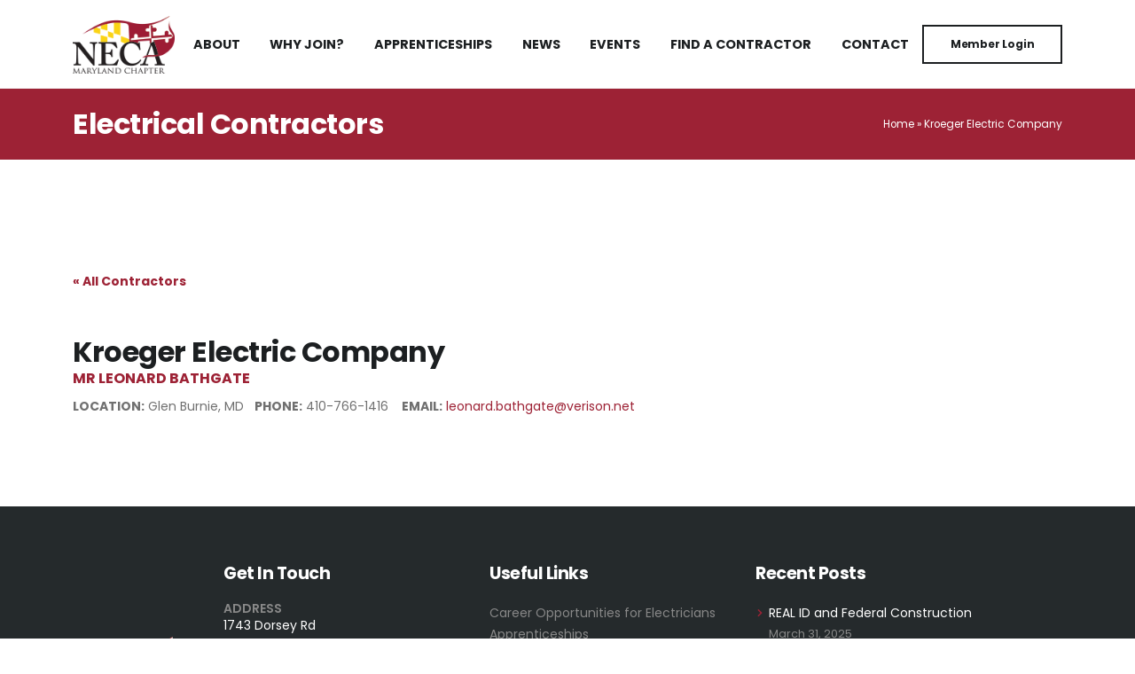

--- FILE ---
content_type: text/html; charset=UTF-8
request_url: https://marylandneca.org/contractors/kroeger-electric-company/
body_size: 9219
content:
<!doctype html>
<html lang="en-US">
<head>
	<meta charset="UTF-8">
	<meta name="viewport" content="width=device-width, initial-scale=1">
	<link rel="profile" href="https://gmpg.org/xfn/11">
	<!--<link rel="preconnect" href="https://fonts.gstatic.com">-->

	<meta name='robots' content='index, follow, max-image-preview:large, max-snippet:-1, max-video-preview:-1' />
	<style>img:is([sizes="auto" i], [sizes^="auto," i]) { contain-intrinsic-size: 3000px 1500px }</style>
	
	<!-- This site is optimized with the Yoast SEO plugin v23.4 - https://yoast.com/wordpress/plugins/seo/ -->
	<title>Kroeger Electric Company - Maryland NECA</title>
	<link rel="canonical" href="https://marylandneca.org/contractors/kroeger-electric-company/" />
	<meta property="og:locale" content="en_US" />
	<meta property="og:type" content="article" />
	<meta property="og:title" content="Kroeger Electric Company - Maryland NECA" />
	<meta property="og:url" content="https://marylandneca.org/contractors/kroeger-electric-company/" />
	<meta property="og:site_name" content="Maryland NECA" />
	<meta property="article:modified_time" content="2022-01-17T16:18:27+00:00" />
	<meta name="twitter:card" content="summary_large_image" />
	<script type="application/ld+json" class="yoast-schema-graph">{"@context":"https://schema.org","@graph":[{"@type":"WebPage","@id":"https://marylandneca.org/contractors/kroeger-electric-company/","url":"https://marylandneca.org/contractors/kroeger-electric-company/","name":"Kroeger Electric Company - Maryland NECA","isPartOf":{"@id":"https://marylandneca.org/#website"},"datePublished":"2021-12-08T13:36:31+00:00","dateModified":"2022-01-17T16:18:27+00:00","breadcrumb":{"@id":"https://marylandneca.org/contractors/kroeger-electric-company/#breadcrumb"},"inLanguage":"en-US","potentialAction":[{"@type":"ReadAction","target":["https://marylandneca.org/contractors/kroeger-electric-company/"]}]},{"@type":"BreadcrumbList","@id":"https://marylandneca.org/contractors/kroeger-electric-company/#breadcrumb","itemListElement":[{"@type":"ListItem","position":1,"name":"Home","item":"https://marylandneca.org/"},{"@type":"ListItem","position":2,"name":"Kroeger Electric Company"}]},{"@type":"WebSite","@id":"https://marylandneca.org/#website","url":"https://marylandneca.org/","name":"Maryland NECA","description":"Maryland Chapter - National Electrical Contractors Association","publisher":{"@id":"https://marylandneca.org/#organization"},"potentialAction":[{"@type":"SearchAction","target":{"@type":"EntryPoint","urlTemplate":"https://marylandneca.org/?s={search_term_string}"},"query-input":{"@type":"PropertyValueSpecification","valueRequired":true,"valueName":"search_term_string"}}],"inLanguage":"en-US"},{"@type":"Organization","@id":"https://marylandneca.org/#organization","name":"Maryland NECA","url":"https://marylandneca.org/","logo":{"@type":"ImageObject","inLanguage":"en-US","@id":"https://marylandneca.org/#/schema/logo/image/","url":"https://marylandneca.org/wp-content/uploads/2022/01/logo.png","contentUrl":"https://marylandneca.org/wp-content/uploads/2022/01/logo.png","width":142,"height":80,"caption":"Maryland NECA"},"image":{"@id":"https://marylandneca.org/#/schema/logo/image/"}}]}</script>
	<!-- / Yoast SEO plugin. -->


<link rel='dns-prefetch' href='//fonts.googleapis.com' />
<link rel="alternate" type="application/rss+xml" title="Maryland NECA &raquo; Feed" href="https://marylandneca.org/feed/" />
<link rel="alternate" type="application/rss+xml" title="Maryland NECA &raquo; Comments Feed" href="https://marylandneca.org/comments/feed/" />
<link rel="alternate" type="text/calendar" title="Maryland NECA &raquo; iCal Feed" href="https://marylandneca.org/events/?ical=1" />
<script type="text/javascript">
/* <![CDATA[ */
window._wpemojiSettings = {"baseUrl":"https:\/\/s.w.org\/images\/core\/emoji\/16.0.1\/72x72\/","ext":".png","svgUrl":"https:\/\/s.w.org\/images\/core\/emoji\/16.0.1\/svg\/","svgExt":".svg","source":{"concatemoji":"https:\/\/marylandneca.org\/wp-includes\/js\/wp-emoji-release.min.js?ver=6.8.3"}};
/*! This file is auto-generated */
!function(s,n){var o,i,e;function c(e){try{var t={supportTests:e,timestamp:(new Date).valueOf()};sessionStorage.setItem(o,JSON.stringify(t))}catch(e){}}function p(e,t,n){e.clearRect(0,0,e.canvas.width,e.canvas.height),e.fillText(t,0,0);var t=new Uint32Array(e.getImageData(0,0,e.canvas.width,e.canvas.height).data),a=(e.clearRect(0,0,e.canvas.width,e.canvas.height),e.fillText(n,0,0),new Uint32Array(e.getImageData(0,0,e.canvas.width,e.canvas.height).data));return t.every(function(e,t){return e===a[t]})}function u(e,t){e.clearRect(0,0,e.canvas.width,e.canvas.height),e.fillText(t,0,0);for(var n=e.getImageData(16,16,1,1),a=0;a<n.data.length;a++)if(0!==n.data[a])return!1;return!0}function f(e,t,n,a){switch(t){case"flag":return n(e,"\ud83c\udff3\ufe0f\u200d\u26a7\ufe0f","\ud83c\udff3\ufe0f\u200b\u26a7\ufe0f")?!1:!n(e,"\ud83c\udde8\ud83c\uddf6","\ud83c\udde8\u200b\ud83c\uddf6")&&!n(e,"\ud83c\udff4\udb40\udc67\udb40\udc62\udb40\udc65\udb40\udc6e\udb40\udc67\udb40\udc7f","\ud83c\udff4\u200b\udb40\udc67\u200b\udb40\udc62\u200b\udb40\udc65\u200b\udb40\udc6e\u200b\udb40\udc67\u200b\udb40\udc7f");case"emoji":return!a(e,"\ud83e\udedf")}return!1}function g(e,t,n,a){var r="undefined"!=typeof WorkerGlobalScope&&self instanceof WorkerGlobalScope?new OffscreenCanvas(300,150):s.createElement("canvas"),o=r.getContext("2d",{willReadFrequently:!0}),i=(o.textBaseline="top",o.font="600 32px Arial",{});return e.forEach(function(e){i[e]=t(o,e,n,a)}),i}function t(e){var t=s.createElement("script");t.src=e,t.defer=!0,s.head.appendChild(t)}"undefined"!=typeof Promise&&(o="wpEmojiSettingsSupports",i=["flag","emoji"],n.supports={everything:!0,everythingExceptFlag:!0},e=new Promise(function(e){s.addEventListener("DOMContentLoaded",e,{once:!0})}),new Promise(function(t){var n=function(){try{var e=JSON.parse(sessionStorage.getItem(o));if("object"==typeof e&&"number"==typeof e.timestamp&&(new Date).valueOf()<e.timestamp+604800&&"object"==typeof e.supportTests)return e.supportTests}catch(e){}return null}();if(!n){if("undefined"!=typeof Worker&&"undefined"!=typeof OffscreenCanvas&&"undefined"!=typeof URL&&URL.createObjectURL&&"undefined"!=typeof Blob)try{var e="postMessage("+g.toString()+"("+[JSON.stringify(i),f.toString(),p.toString(),u.toString()].join(",")+"));",a=new Blob([e],{type:"text/javascript"}),r=new Worker(URL.createObjectURL(a),{name:"wpTestEmojiSupports"});return void(r.onmessage=function(e){c(n=e.data),r.terminate(),t(n)})}catch(e){}c(n=g(i,f,p,u))}t(n)}).then(function(e){for(var t in e)n.supports[t]=e[t],n.supports.everything=n.supports.everything&&n.supports[t],"flag"!==t&&(n.supports.everythingExceptFlag=n.supports.everythingExceptFlag&&n.supports[t]);n.supports.everythingExceptFlag=n.supports.everythingExceptFlag&&!n.supports.flag,n.DOMReady=!1,n.readyCallback=function(){n.DOMReady=!0}}).then(function(){return e}).then(function(){var e;n.supports.everything||(n.readyCallback(),(e=n.source||{}).concatemoji?t(e.concatemoji):e.wpemoji&&e.twemoji&&(t(e.twemoji),t(e.wpemoji)))}))}((window,document),window._wpemojiSettings);
/* ]]> */
</script>
<link rel='stylesheet' id='formidable-css' href='https://marylandneca.org/wp-content/plugins/formidable/css/formidableforms.css?ver=917304' type='text/css' media='all' />
<style id='wp-emoji-styles-inline-css' type='text/css'>

	img.wp-smiley, img.emoji {
		display: inline !important;
		border: none !important;
		box-shadow: none !important;
		height: 1em !important;
		width: 1em !important;
		margin: 0 0.07em !important;
		vertical-align: -0.1em !important;
		background: none !important;
		padding: 0 !important;
	}
</style>
<link rel='stylesheet' id='wp-block-library-css' href='https://marylandneca.org/wp-includes/css/dist/block-library/style.min.css?ver=6.8.3' type='text/css' media='all' />
<style id='classic-theme-styles-inline-css' type='text/css'>
/*! This file is auto-generated */
.wp-block-button__link{color:#fff;background-color:#32373c;border-radius:9999px;box-shadow:none;text-decoration:none;padding:calc(.667em + 2px) calc(1.333em + 2px);font-size:1.125em}.wp-block-file__button{background:#32373c;color:#fff;text-decoration:none}
</style>
<style id='global-styles-inline-css' type='text/css'>
:root{--wp--preset--aspect-ratio--square: 1;--wp--preset--aspect-ratio--4-3: 4/3;--wp--preset--aspect-ratio--3-4: 3/4;--wp--preset--aspect-ratio--3-2: 3/2;--wp--preset--aspect-ratio--2-3: 2/3;--wp--preset--aspect-ratio--16-9: 16/9;--wp--preset--aspect-ratio--9-16: 9/16;--wp--preset--color--black: #000000;--wp--preset--color--cyan-bluish-gray: #abb8c3;--wp--preset--color--white: #ffffff;--wp--preset--color--pale-pink: #f78da7;--wp--preset--color--vivid-red: #cf2e2e;--wp--preset--color--luminous-vivid-orange: #ff6900;--wp--preset--color--luminous-vivid-amber: #fcb900;--wp--preset--color--light-green-cyan: #7bdcb5;--wp--preset--color--vivid-green-cyan: #00d084;--wp--preset--color--pale-cyan-blue: #8ed1fc;--wp--preset--color--vivid-cyan-blue: #0693e3;--wp--preset--color--vivid-purple: #9b51e0;--wp--preset--gradient--vivid-cyan-blue-to-vivid-purple: linear-gradient(135deg,rgba(6,147,227,1) 0%,rgb(155,81,224) 100%);--wp--preset--gradient--light-green-cyan-to-vivid-green-cyan: linear-gradient(135deg,rgb(122,220,180) 0%,rgb(0,208,130) 100%);--wp--preset--gradient--luminous-vivid-amber-to-luminous-vivid-orange: linear-gradient(135deg,rgba(252,185,0,1) 0%,rgba(255,105,0,1) 100%);--wp--preset--gradient--luminous-vivid-orange-to-vivid-red: linear-gradient(135deg,rgba(255,105,0,1) 0%,rgb(207,46,46) 100%);--wp--preset--gradient--very-light-gray-to-cyan-bluish-gray: linear-gradient(135deg,rgb(238,238,238) 0%,rgb(169,184,195) 100%);--wp--preset--gradient--cool-to-warm-spectrum: linear-gradient(135deg,rgb(74,234,220) 0%,rgb(151,120,209) 20%,rgb(207,42,186) 40%,rgb(238,44,130) 60%,rgb(251,105,98) 80%,rgb(254,248,76) 100%);--wp--preset--gradient--blush-light-purple: linear-gradient(135deg,rgb(255,206,236) 0%,rgb(152,150,240) 100%);--wp--preset--gradient--blush-bordeaux: linear-gradient(135deg,rgb(254,205,165) 0%,rgb(254,45,45) 50%,rgb(107,0,62) 100%);--wp--preset--gradient--luminous-dusk: linear-gradient(135deg,rgb(255,203,112) 0%,rgb(199,81,192) 50%,rgb(65,88,208) 100%);--wp--preset--gradient--pale-ocean: linear-gradient(135deg,rgb(255,245,203) 0%,rgb(182,227,212) 50%,rgb(51,167,181) 100%);--wp--preset--gradient--electric-grass: linear-gradient(135deg,rgb(202,248,128) 0%,rgb(113,206,126) 100%);--wp--preset--gradient--midnight: linear-gradient(135deg,rgb(2,3,129) 0%,rgb(40,116,252) 100%);--wp--preset--font-size--small: 13px;--wp--preset--font-size--medium: 20px;--wp--preset--font-size--large: 36px;--wp--preset--font-size--x-large: 42px;--wp--preset--spacing--20: 0.44rem;--wp--preset--spacing--30: 0.67rem;--wp--preset--spacing--40: 1rem;--wp--preset--spacing--50: 1.5rem;--wp--preset--spacing--60: 2.25rem;--wp--preset--spacing--70: 3.38rem;--wp--preset--spacing--80: 5.06rem;--wp--preset--shadow--natural: 6px 6px 9px rgba(0, 0, 0, 0.2);--wp--preset--shadow--deep: 12px 12px 50px rgba(0, 0, 0, 0.4);--wp--preset--shadow--sharp: 6px 6px 0px rgba(0, 0, 0, 0.2);--wp--preset--shadow--outlined: 6px 6px 0px -3px rgba(255, 255, 255, 1), 6px 6px rgba(0, 0, 0, 1);--wp--preset--shadow--crisp: 6px 6px 0px rgba(0, 0, 0, 1);}:where(.is-layout-flex){gap: 0.5em;}:where(.is-layout-grid){gap: 0.5em;}body .is-layout-flex{display: flex;}.is-layout-flex{flex-wrap: wrap;align-items: center;}.is-layout-flex > :is(*, div){margin: 0;}body .is-layout-grid{display: grid;}.is-layout-grid > :is(*, div){margin: 0;}:where(.wp-block-columns.is-layout-flex){gap: 2em;}:where(.wp-block-columns.is-layout-grid){gap: 2em;}:where(.wp-block-post-template.is-layout-flex){gap: 1.25em;}:where(.wp-block-post-template.is-layout-grid){gap: 1.25em;}.has-black-color{color: var(--wp--preset--color--black) !important;}.has-cyan-bluish-gray-color{color: var(--wp--preset--color--cyan-bluish-gray) !important;}.has-white-color{color: var(--wp--preset--color--white) !important;}.has-pale-pink-color{color: var(--wp--preset--color--pale-pink) !important;}.has-vivid-red-color{color: var(--wp--preset--color--vivid-red) !important;}.has-luminous-vivid-orange-color{color: var(--wp--preset--color--luminous-vivid-orange) !important;}.has-luminous-vivid-amber-color{color: var(--wp--preset--color--luminous-vivid-amber) !important;}.has-light-green-cyan-color{color: var(--wp--preset--color--light-green-cyan) !important;}.has-vivid-green-cyan-color{color: var(--wp--preset--color--vivid-green-cyan) !important;}.has-pale-cyan-blue-color{color: var(--wp--preset--color--pale-cyan-blue) !important;}.has-vivid-cyan-blue-color{color: var(--wp--preset--color--vivid-cyan-blue) !important;}.has-vivid-purple-color{color: var(--wp--preset--color--vivid-purple) !important;}.has-black-background-color{background-color: var(--wp--preset--color--black) !important;}.has-cyan-bluish-gray-background-color{background-color: var(--wp--preset--color--cyan-bluish-gray) !important;}.has-white-background-color{background-color: var(--wp--preset--color--white) !important;}.has-pale-pink-background-color{background-color: var(--wp--preset--color--pale-pink) !important;}.has-vivid-red-background-color{background-color: var(--wp--preset--color--vivid-red) !important;}.has-luminous-vivid-orange-background-color{background-color: var(--wp--preset--color--luminous-vivid-orange) !important;}.has-luminous-vivid-amber-background-color{background-color: var(--wp--preset--color--luminous-vivid-amber) !important;}.has-light-green-cyan-background-color{background-color: var(--wp--preset--color--light-green-cyan) !important;}.has-vivid-green-cyan-background-color{background-color: var(--wp--preset--color--vivid-green-cyan) !important;}.has-pale-cyan-blue-background-color{background-color: var(--wp--preset--color--pale-cyan-blue) !important;}.has-vivid-cyan-blue-background-color{background-color: var(--wp--preset--color--vivid-cyan-blue) !important;}.has-vivid-purple-background-color{background-color: var(--wp--preset--color--vivid-purple) !important;}.has-black-border-color{border-color: var(--wp--preset--color--black) !important;}.has-cyan-bluish-gray-border-color{border-color: var(--wp--preset--color--cyan-bluish-gray) !important;}.has-white-border-color{border-color: var(--wp--preset--color--white) !important;}.has-pale-pink-border-color{border-color: var(--wp--preset--color--pale-pink) !important;}.has-vivid-red-border-color{border-color: var(--wp--preset--color--vivid-red) !important;}.has-luminous-vivid-orange-border-color{border-color: var(--wp--preset--color--luminous-vivid-orange) !important;}.has-luminous-vivid-amber-border-color{border-color: var(--wp--preset--color--luminous-vivid-amber) !important;}.has-light-green-cyan-border-color{border-color: var(--wp--preset--color--light-green-cyan) !important;}.has-vivid-green-cyan-border-color{border-color: var(--wp--preset--color--vivid-green-cyan) !important;}.has-pale-cyan-blue-border-color{border-color: var(--wp--preset--color--pale-cyan-blue) !important;}.has-vivid-cyan-blue-border-color{border-color: var(--wp--preset--color--vivid-cyan-blue) !important;}.has-vivid-purple-border-color{border-color: var(--wp--preset--color--vivid-purple) !important;}.has-vivid-cyan-blue-to-vivid-purple-gradient-background{background: var(--wp--preset--gradient--vivid-cyan-blue-to-vivid-purple) !important;}.has-light-green-cyan-to-vivid-green-cyan-gradient-background{background: var(--wp--preset--gradient--light-green-cyan-to-vivid-green-cyan) !important;}.has-luminous-vivid-amber-to-luminous-vivid-orange-gradient-background{background: var(--wp--preset--gradient--luminous-vivid-amber-to-luminous-vivid-orange) !important;}.has-luminous-vivid-orange-to-vivid-red-gradient-background{background: var(--wp--preset--gradient--luminous-vivid-orange-to-vivid-red) !important;}.has-very-light-gray-to-cyan-bluish-gray-gradient-background{background: var(--wp--preset--gradient--very-light-gray-to-cyan-bluish-gray) !important;}.has-cool-to-warm-spectrum-gradient-background{background: var(--wp--preset--gradient--cool-to-warm-spectrum) !important;}.has-blush-light-purple-gradient-background{background: var(--wp--preset--gradient--blush-light-purple) !important;}.has-blush-bordeaux-gradient-background{background: var(--wp--preset--gradient--blush-bordeaux) !important;}.has-luminous-dusk-gradient-background{background: var(--wp--preset--gradient--luminous-dusk) !important;}.has-pale-ocean-gradient-background{background: var(--wp--preset--gradient--pale-ocean) !important;}.has-electric-grass-gradient-background{background: var(--wp--preset--gradient--electric-grass) !important;}.has-midnight-gradient-background{background: var(--wp--preset--gradient--midnight) !important;}.has-small-font-size{font-size: var(--wp--preset--font-size--small) !important;}.has-medium-font-size{font-size: var(--wp--preset--font-size--medium) !important;}.has-large-font-size{font-size: var(--wp--preset--font-size--large) !important;}.has-x-large-font-size{font-size: var(--wp--preset--font-size--x-large) !important;}
:where(.wp-block-post-template.is-layout-flex){gap: 1.25em;}:where(.wp-block-post-template.is-layout-grid){gap: 1.25em;}
:where(.wp-block-columns.is-layout-flex){gap: 2em;}:where(.wp-block-columns.is-layout-grid){gap: 2em;}
:root :where(.wp-block-pullquote){font-size: 1.5em;line-height: 1.6;}
</style>
<link rel='stylesheet' id='ezy-bootstrap-css' href='https://marylandneca.org/wp-content/themes/neca/vendor/bootstrap/css/bootstrap.min.css?ver=6.8.3' type='text/css' media='all' />
<link rel='stylesheet' id='ezy-fontawesome-css' href='https://marylandneca.org/wp-content/themes/neca/vendor/fontawesome-free/css/all.min.css?ver=6.8.3' type='text/css' media='all' />
<link rel='stylesheet' id='ezy-animate-css' href='https://marylandneca.org/wp-content/themes/neca/vendor/animate/animate.min.css?ver=6.8.3' type='text/css' media='all' />
<link rel='stylesheet' id='ezy-simple-icons-css' href='https://marylandneca.org/wp-content/themes/neca/vendor/simple-line-icons/css/simple-line-icons.min.css?ver=6.8.3' type='text/css' media='all' />
<link rel='stylesheet' id='ezy-linear-icons-css' href='https://marylandneca.org/wp-content/themes/neca/vendor/linear-icons/css/linear-icons.min.css?ver=6.8.3' type='text/css' media='all' />
<link rel='stylesheet' id='ezy-owl-css' href='https://marylandneca.org/wp-content/themes/neca/vendor/owl.carousel/assets/owl.carousel.min.css?ver=6.8.3' type='text/css' media='all' />
<link rel='stylesheet' id='ezy-owl-theme-css' href='https://marylandneca.org/wp-content/themes/neca/vendor/owl.carousel/assets/owl.theme.default.min.css?ver=6.8.3' type='text/css' media='all' />
<link rel='stylesheet' id='ezy-magnific-css' href='https://marylandneca.org/wp-content/themes/neca/vendor/magnific-popup/magnific-popup.min.css?ver=6.8.3' type='text/css' media='all' />
<link rel='stylesheet' id='google-fonts-css' href='https://fonts.googleapis.com/css?family=Poppins:100,300,400,500,600,700,900%7COpen+Sans:300,400,600,700,800' type='text/css' media='all' />
<link rel='stylesheet' id='ezy-theme-css' href='https://marylandneca.org/wp-content/themes/neca/css/theme.css?ver=6.8.3' type='text/css' media='all' />
<link rel='stylesheet' id='ezy-theme-elements-css' href='https://marylandneca.org/wp-content/themes/neca/css/theme-elements.css?ver=6.8.3' type='text/css' media='all' />
<link rel='stylesheet' id='ezy-demo-css' href='https://marylandneca.org/wp-content/themes/neca/css/demos/demo-gym.css?ver=6.8.3' type='text/css' media='all' />
<link rel='stylesheet' id='ezy-neca-css' href='https://marylandneca.org/wp-content/themes/neca/css/skins/skin-neca.css?ver=6.8.3' type='text/css' media='all' />
<link rel='stylesheet' id='ezy-custom-css' href='https://marylandneca.org/wp-content/themes/neca/css/custom.css?ver=6.8.3' type='text/css' media='all' />
<!--n2css--><script type="text/javascript" src="https://marylandneca.org/wp-includes/js/jquery/jquery.min.js?ver=3.7.1" id="jquery-core-js"></script>
<script type="text/javascript" src="https://marylandneca.org/wp-includes/js/jquery/jquery-migrate.min.js?ver=3.4.1" id="jquery-migrate-js"></script>
<link rel="https://api.w.org/" href="https://marylandneca.org/wp-json/" /><link rel="alternate" title="JSON" type="application/json" href="https://marylandneca.org/wp-json/wp/v2/contractors/676" /><link rel="EditURI" type="application/rsd+xml" title="RSD" href="https://marylandneca.org/xmlrpc.php?rsd" />
<link rel='shortlink' href='https://marylandneca.org/?p=676' />
<link rel="alternate" title="oEmbed (JSON)" type="application/json+oembed" href="https://marylandneca.org/wp-json/oembed/1.0/embed?url=https%3A%2F%2Fmarylandneca.org%2Fcontractors%2Fkroeger-electric-company%2F" />
<link rel="alternate" title="oEmbed (XML)" type="text/xml+oembed" href="https://marylandneca.org/wp-json/oembed/1.0/embed?url=https%3A%2F%2Fmarylandneca.org%2Fcontractors%2Fkroeger-electric-company%2F&#038;format=xml" />
<script type="text/javascript">document.documentElement.className += " js";</script>
<meta name="et-api-version" content="v1"><meta name="et-api-origin" content="https://marylandneca.org"><link rel="https://theeventscalendar.com/" href="https://marylandneca.org/wp-json/tribe/tickets/v1/" /><meta name="tec-api-version" content="v1"><meta name="tec-api-origin" content="https://marylandneca.org"><link rel="alternate" href="https://marylandneca.org/wp-json/tribe/events/v1/" /><link rel="icon" href="https://marylandneca.org/wp-content/uploads/2021/10/NECA-MD-logo.png" sizes="32x32" />
<link rel="icon" href="https://marylandneca.org/wp-content/uploads/2021/10/NECA-MD-logo.png" sizes="192x192" />
<link rel="apple-touch-icon" href="https://marylandneca.org/wp-content/uploads/2021/10/NECA-MD-logo.png" />
<meta name="msapplication-TileImage" content="https://marylandneca.org/wp-content/uploads/2021/10/NECA-MD-logo.png" />
</head>

<body class="wp-singular contractors-template-default single single-contractors postid-676 wp-custom-logo wp-theme-neca tribe-no-js tec-no-tickets-on-recurring tec-no-rsvp-on-recurring tribe-theme-neca">
<div id="page" class="site">
	<a class="skip-link sr-only" href="#content">Skip to content</a>

	<header id="header" class="header-effect-shrink" data-plugin-options="{'stickyEnabled': true, 'stickyEnableOnBoxed': true, 'stickyEnableOnMobile': true, 'stickyStartAt': 120}">
		<div class="header-body">
			<div class="header-container container">
				<div class="header-row">
					<div class="header-column justify-content-start">
						<div class="header-logo">
							<a href="https://marylandneca.org/" class="custom-logo-link" rel="home"><img width="142" height="80" src="https://marylandneca.org/wp-content/uploads/2022/01/logo.png" class="custom-logo" alt="Maryland NECA" decoding="async" /></a>						</div>
					</div>
					<div class="header-column justify-content-end">
						<div class="header-nav header-nav-square">
							<div class="header-nav-main header-nav-main-uppercase header-nav-main-dark header-nav-main-effect-1 header-nav-main-sub-effect-1">
								<nav id="mobile-menu-wrapper" class="collapse"><ul id="mainNav" class="nav flex-column flex-lg-row"><li itemscope="itemscope" itemtype="https://www.schema.org/SiteNavigationElement" id="menu-item-239" class="menu-item menu-item-type-post_type menu-item-object-page menu-item-239 nav-item"><a title="About" href="https://marylandneca.org/about/" class="nav-link">About</a></li>
<li itemscope="itemscope" itemtype="https://www.schema.org/SiteNavigationElement" id="menu-item-244" class="menu-item menu-item-type-post_type menu-item-object-page menu-item-244 nav-item"><a title="Why Join?" href="https://marylandneca.org/why-join/" class="nav-link">Why Join?</a></li>
<li itemscope="itemscope" itemtype="https://www.schema.org/SiteNavigationElement" id="menu-item-240" class="menu-item menu-item-type-post_type menu-item-object-page menu-item-240 nav-item"><a title="Apprenticeships" href="https://marylandneca.org/apprenticeships/" class="nav-link">Apprenticeships</a></li>
<li itemscope="itemscope" itemtype="https://www.schema.org/SiteNavigationElement" id="menu-item-521" class="menu-item menu-item-type-custom menu-item-object-custom menu-item-521 nav-item"><a title="News" href="/news/" class="nav-link">News</a></li>
<li itemscope="itemscope" itemtype="https://www.schema.org/SiteNavigationElement" id="menu-item-524" class="menu-item menu-item-type-custom menu-item-object-custom menu-item-524 nav-item"><a title="Events" href="/events" class="nav-link">Events</a></li>
<li itemscope="itemscope" itemtype="https://www.schema.org/SiteNavigationElement" id="menu-item-241" class="menu-item menu-item-type-post_type menu-item-object-page menu-item-241 nav-item"><a title="Find a Contractor" href="https://marylandneca.org/find-a-contractor/" class="nav-link">Find a Contractor</a></li>
<li itemscope="itemscope" itemtype="https://www.schema.org/SiteNavigationElement" id="menu-item-209" class="menu-item menu-item-type-post_type menu-item-object-page menu-item-209 nav-item"><a title="Contact" href="https://marylandneca.org/contact/" class="nav-link">Contact</a></li>
<li itemscope="itemscope" itemtype="https://www.schema.org/SiteNavigationElement" id="menu-item-944" class="d-lg-none menu-item menu-item-type-post_type menu-item-object-page menu-item-944 nav-item"><a title="Member Resources" href="https://marylandneca.org/member-resources/" class="nav-link">Member Resources</a></li>
</ul></nav>								
							</div>
							<div class="header-button d-none d-xl-flex">
								<a href="/member-resources/" class="btn btn-outline btn-dark rounded-0 btn-v-3 btn-h-2 ms-xxl-3">
									<span class="wrap">
																					<span>Member Login</span>
																			</span>
								</a>
							</div>
							<button class="header-btn-collapse-nav ms-3" data-bs-toggle="collapse" data-bs-target=".header-nav-main nav">
								<span class="hamburguer">
									<span></span>
									<span></span>
									<span></span>
								</span>
								<span class="close">
									<span></span>
									<span></span>
								</span>
							</button>
						</div><!--/header-nav-->
					</div><!--/header-column-->
				</div><!--/header-row-->
			</div><!--/header-container-->
		</div><!--/header-body-->
	</header>


	<div role="main" class="main">

			<section class="page-header bg-primary page-header-text-light py-3"><!--page-header-dark page-header-text-light-->
			<div class="container">
				<div class="row align-items-center">
					<div class="col-md-8 text-start">

													<h1 class="font-weight-bold">Electrical Contractors</h1>

						
					</div>
					<div class="col-md-4">
						<ul class="breadcrumb justify-content-start justify-content-md-end mb-0"><span><span><a href="https://marylandneca.org/">Home</a></span> &raquo; <span class="breadcrumb_last" aria-current="page">Kroeger Electric Company</span></span></ul>						
					</div>
				</div>
			</div>
		</section>
	
	
	<div id="primary" class="content-area">

		<section class="section">

			<div class="container">

                <p class="mb-5">
                    <a class="font-weight-bold" href="/find-a-contractor/"> « All Contractors</a>
                </p>

                <div class="d-flex justify-content-between">

                    <div class="contractor-heading flex-grow-1 order-2 order-md-1">

                        <h1 class="h2 font-weight-bold mb-0">Kroeger Electric Company</h1>

                        <span class="d-block top-sub-title text-color-primary mb-2 text-3 text-uppercase font-weight-bold">Mr Leonard Bathgate</span>
                        
                        <ul class="list list-inline mb-0">

                            <li class="list-inline-item ms-0 me-md-2">

                                <strong>LOCATION:</strong>

                                Glen Burnie, MD
                            </li>

                            
                                <li class="list-inline-item ms-0 me-md-2">

                                    <strong>PHONE:</strong>
                                    <a class="btn btn-primary d-md-none" href="tel:410-766-1416" title="Click to call">410-766-1416</a>
                                    <span class="d-none d-md-inline">410-766-1416</span>

                                </li>

                            
                            
                                <li class="list-inline-item ms-0">

                                    <strong>EMAIL:</strong>&nbsp;<a class="d-none d-md-inline plain" href="mailto:leonard.bathgate@verison.net" title="Send Kroeger Electric Company an email">leonard.bathgate@verison.net</a>
                                    <a class="btn btn-primary d-md-none" href="mailto:leonard.bathgate@verison.net" title="Send Kroeger Electric Company an email">email</a>
                                </li>

                            
                        </ul>

                    </div><!--/contractor-heading-->

                    
                    

                </div><!--/row-->

                            <div class="text-color-light-3 mb-4"></div>

                                

                                

                        <div class="row">
                        
                                                    
                        </div>
                                

                        
                                                    <a href="mailto:leonard.bathgate@verison.net?subject=Enquiry from NECA MD Website" class="btn btn-outline btn-dark btn-v-2 btn-h-2 d-md-none mt-3 text-uppercase">Send Email</a>
                                                
                                                    <a class="btn btn-outline btn-dark btn-v-2 btn-h-2 mt-3 d-md-none" href="tel:410-766-1416" title="Click to call">CALL 410-766-1416</a>
                        


			</div><!-- .container -->

		</section><!-- #main -->

	</div><!-- #primary -->


	</div><!-- #main -->

	<footer id="footer" class="footer footer-hover-links-light mt-0">
		<div class="container container-lg-custom">
			<div class="row">
				<div class="col-lg-2 align-self-center text-center mb-5 mb-lg-0">
					<a href="/" class="logo">
																			<img src="https://marylandneca.org/wp-content/uploads/2022/01/md-neca-footer-logo.png" alt="NECA Maryland Chapter" class="img-fluid mb-lg-5" />
											</a>
				</div>
				<div class="col-lg-3 text-center text-lg-start mb-5 mb-lg-0">
					<h4 class="font-weight-bold text-4-5 pb-1 mb-3">Get In Touch</h4>
					<ul class="list list-unstyled">
						
							
								<li class="text-color-light pb-1 mb-2"><span class="d-block font-weight-semibold line-height-1 text-color-grey">ADDRESS</span>

									
										1743 Dorsey Rd<br>

									
									
										Suites 104-105<br>

									
									
										Hanover, 

									
									
										MD 

									
									
										21076
									
								</li>
							
							
						                                

						
							<li class="text-color-light pb-1 mb-2"><span class="d-inline-block me-3 font-weight-semibold line-height-1 text-color-grey">PHONE</span> <a href="tel:410-590-1189" class="link-color-light">410-590-1189</a></li>

						
						
							<li class="text-color-light pb-1 mb-2"><span class="d-inline-block me-3  font-weight-semibold line-height-1 text-color-grey">FAX</span> <a href="tel:410-590-1198" class="link-color-light">410-590-1198</a></li>

						
						
							<li class="text-color-light pb-1 mb-2"><span class="d-inline-block me-3  font-weight-semibold line-height-1 text-color-grey">EMAIL</span> <a href="mailto:info@marylandneca.org" class="link-color-light">info@marylandneca.org</a></li>

												
												
					</ul>

						

				</div>
				<div class="col-lg-3 text-center text-lg-start mb-5 mb-lg-0">
					<h4 class="font-weight-bold text-4-5 pb-1 mb-3">Useful Links</h4>			<div class="textwidget"><ul class="list list-unstyled mb-0">
<li><a href="/career-opportunities/">Career Opportunities for Electricians</a></li>
<li><a href="/apprenticeships/">Apprenticeships</a></li>
<li><a href="/events/">Events</a></li>
<li><a href="/contact/">Contact Us</a></li>
<li><a href="/privacy-policy/">Privacy Policy</a></li>
<li><a href="https://www.necanet.org/" target="_blank" rel="nofollow noopener">NECA National</a></li>
<li><a href="https://electri.org/" target="_blank" rel="nofollow noopener">ELECTRI International</a></li>
</ul>
</div>
						</div>
				<div class="col-lg-3 text-center text-lg-start">
					<h4 class="font-weight-bold text-4-5 pb-1 mb-3">Recent Posts</h4>
					<div class="recent-posts">
						<ul class="list list-unstyled d-flex flex-column align-items-center align-items-lg-start">
															
								
								<li>

									
										<a href="https://marylandneca.org/news/real-id-and-federal-construction/" title="read full article REAL ID and Federal Construction">REAL ID and Federal Construction</a>

																		<span>March 31, 2025</span>
								</li>

															
								
								<li>

									
										<a href="https://marylandneca.org/news/tariffs-national-security-and-the-electrical-construction-industry/" title="read full article Tariffs, National Security, and the Electrical Construction Industry">Tariffs, National Security, and the Electrical Construction Industry</a>

																		<span>February 5, 2025</span>
								</li>

															
								
								<li>

									
										<a href="https://marylandneca.org/news/pla-federal-contracting-mvl-case-ruling/" title="read full article PLA &#038; Federal Contracting &#8211; MVL Case Ruling">PLA &#038; Federal Contracting &#8211; MVL Case Ruling</a>

																		<span>January 28, 2025</span>
								</li>

							
														
						</ul>
					</div>
				</div>
			</div>
		</div>
		<div class="footer-copyright footer-copyright-container-border-top footer-copyright-container-border-top-opacity">
			<div class="container">
				<div class="row text-center">
					<div class="col">
						<p class="mb-0">Copyright &copy; 2026 Maryland NECA</p>
					</div>
				</div>
			</div>
		</div>
	</footer>

</div><!-- #page -->

<script type="speculationrules">
{"prefetch":[{"source":"document","where":{"and":[{"href_matches":"\/*"},{"not":{"href_matches":["\/wp-*.php","\/wp-admin\/*","\/wp-content\/uploads\/*","\/wp-content\/*","\/wp-content\/plugins\/*","\/wp-content\/themes\/neca\/*","\/*\\?(.+)"]}},{"not":{"selector_matches":"a[rel~=\"nofollow\"]"}},{"not":{"selector_matches":".no-prefetch, .no-prefetch a"}}]},"eagerness":"conservative"}]}
</script>
		<script>
		( function ( body ) {
			'use strict';
			body.className = body.className.replace( /\btribe-no-js\b/, 'tribe-js' );
		} )( document.body );
		</script>
		<script> /* <![CDATA[ */var tribe_l10n_datatables = {"aria":{"sort_ascending":": activate to sort column ascending","sort_descending":": activate to sort column descending"},"length_menu":"Show _MENU_ entries","empty_table":"No data available in table","info":"Showing _START_ to _END_ of _TOTAL_ entries","info_empty":"Showing 0 to 0 of 0 entries","info_filtered":"(filtered from _MAX_ total entries)","zero_records":"No matching records found","search":"Search:","all_selected_text":"All items on this page were selected. ","select_all_link":"Select all pages","clear_selection":"Clear Selection.","pagination":{"all":"All","next":"Next","previous":"Previous"},"select":{"rows":{"0":"","_":": Selected %d rows","1":": Selected 1 row"}},"datepicker":{"dayNames":["Sunday","Monday","Tuesday","Wednesday","Thursday","Friday","Saturday"],"dayNamesShort":["Sun","Mon","Tue","Wed","Thu","Fri","Sat"],"dayNamesMin":["S","M","T","W","T","F","S"],"monthNames":["January","February","March","April","May","June","July","August","September","October","November","December"],"monthNamesShort":["January","February","March","April","May","June","July","August","September","October","November","December"],"monthNamesMin":["Jan","Feb","Mar","Apr","May","Jun","Jul","Aug","Sep","Oct","Nov","Dec"],"nextText":"Next","prevText":"Prev","currentText":"Today","closeText":"Done","today":"Today","clear":"Clear"},"registration_prompt":"There is unsaved attendee information. Are you sure you want to continue?"};/* ]]> */ </script><script type="text/javascript" src="https://marylandneca.org/wp-content/themes/neca/vendor/modernizr/modernizr.min.js?ver=6.8.3" id="ezy-modernizr-js"></script>
<script type="text/javascript" src="https://marylandneca.org/wp-content/themes/neca/vendor/jquery.appear/jquery.appear.min.js?ver=6.8.3" id="ezy-jquery-appear-js"></script>
<script type="text/javascript" src="https://marylandneca.org/wp-content/themes/neca/vendor/jquery.easing/jquery.easing.min.js?ver=6.8.3" id="ezy-jquery-easing-js"></script>
<script type="text/javascript" src="https://marylandneca.org/wp-content/themes/neca/vendor/jquery.cookie/jquery.cookie.js?ver=6.8.3" id="ezy-jquery-cookie-js"></script>
<script type="text/javascript" src="https://marylandneca.org/wp-content/themes/neca/vendor/bootstrap/js/bootstrap.bundle.min.js?ver=6.8.3" id="ezy-bootstrap-js"></script>
<script type="text/javascript" src="https://marylandneca.org/wp-content/themes/neca/vendor/common/common.min.js?ver=6.8.3" id="ezy-common-js"></script>
<script type="text/javascript" src="https://marylandneca.org/wp-content/themes/neca/vendor/jquery.lazyload/jquery.lazyload.min.js?ver=6.8.3" id="ezy-lazyload-js"></script>
<script type="text/javascript" src="https://marylandneca.org/wp-content/themes/neca/vendor/isotope/jquery.isotope.min.js?ver=6.8.3" id="ezy-isotope-js"></script>
<script type="text/javascript" src="https://marylandneca.org/wp-content/themes/neca/vendor/owl.carousel/owl.carousel.min.js?ver=6.8.3" id="ezy-owl-js"></script>
<script type="text/javascript" src="https://marylandneca.org/wp-content/themes/neca/vendor/magnific-popup/jquery.magnific-popup.min.js?ver=6.8.3" id="ezy-magnific-js"></script>
<script type="text/javascript" src="https://marylandneca.org/wp-content/themes/neca/vendor/vide/jquery.vide.min.js?ver=6.8.3" id="ezy-vide-js"></script>
<script type="text/javascript" src="https://marylandneca.org/wp-content/themes/neca/vendor/vivus/vivus.min.js?ver=6.8.3" id="ezy-vivus-js"></script>
<script type="text/javascript" src="https://marylandneca.org/wp-content/themes/neca/js/theme.js?ver=6.8.3" id="ezy-theme-js"></script>
<script type="text/javascript" src="https://marylandneca.org/wp-content/themes/neca/js/demos/demo-gym.js?ver=6.8.3" id="ezy-gym-js"></script>
<script type="text/javascript" src="https://marylandneca.org/wp-content/themes/neca/js/theme.init.js?ver=6.8.3" id="ezy-init-js"></script>

<script>(function(){function c(){var b=a.contentDocument||a.contentWindow.document;if(b){var d=b.createElement('script');d.innerHTML="window.__CF$cv$params={r:'9bf623519cded04f',t:'MTc2ODY1NTkwMC4wMDAwMDA='};var a=document.createElement('script');a.nonce='';a.src='/cdn-cgi/challenge-platform/scripts/jsd/main.js';document.getElementsByTagName('head')[0].appendChild(a);";b.getElementsByTagName('head')[0].appendChild(d)}}if(document.body){var a=document.createElement('iframe');a.height=1;a.width=1;a.style.position='absolute';a.style.top=0;a.style.left=0;a.style.border='none';a.style.visibility='hidden';document.body.appendChild(a);if('loading'!==document.readyState)c();else if(window.addEventListener)document.addEventListener('DOMContentLoaded',c);else{var e=document.onreadystatechange||function(){};document.onreadystatechange=function(b){e(b);'loading'!==document.readyState&&(document.onreadystatechange=e,c())}}}})();</script></body>
</html>


--- FILE ---
content_type: text/css
request_url: https://marylandneca.org/wp-content/themes/neca/css/theme.css?ver=6.8.3
body_size: 17164
content:
/*
Name: 			theme.css
Written by: 	Okler Themes - (http://www.okler.net)
Theme Version:	3.1.0
*/
html {
	direction: ltr;
	box-shadow: none !important;
	font-size: 100%;
	margin: 0 !important;
}

body {
	background-color: #FFF;
	color: #707070;
	font-family: "Poppins", sans-serif;
	font-size: 14px;
	line-height: 22px;
	margin: 0;
	padding: 0;
	overflow-x: hidden;
	overflow-y: scroll;
	text-align: left;
}

body a {
	outline: none !important;
}

strong {
	line-height: 1;
}

h1, h2, h3, h4, h5, h6 {
	font-family: "Poppins", sans-serif;
}

li {
	line-height: 24px;
}

/* Responsive */
@media (max-width: 991px) {
	html.safari {
		position: relative;
		overflow-x: hidden;
	}
}

@media (max-width: 479px) {
	body {
		font-size: 15px;
	}
}

.body {
	background-color: #FFF;
}

/* Header */
#header {
	position: relative;
	z-index: 1030;
	transition: ease min-height 300ms;
}

#header .header-body {
	display: flex;
	flex-direction: column;
	background: #FFF;
	transition: min-height 0.3s ease;
	width: 100%;
	z-index: 1001;
}

#header .header-container {
	position: relative;
	display: flex;
	flex-flow: row wrap;
	align-items: center;
	min-height: 104px;
	transition: ease height 300ms;
}

@media (max-width: 991px) {
	#header .header-container:not(.container) .header-nav-main {
		padding: 0 0.75rem;
	}
}

#header .header-container:after {
	content: '';
	display: block;
	position: absolute;
	bottom: 0;
	left: 50%;
	width: 100vw;
	border-bottom: 1px solid rgba(204, 204, 204, 0.2);
	transform: translate3d(-50%, 0, 0);
	pointer-events: none;
	z-index: 0;
}

#header .header-container.header-column-equal-width .header-column {
	flex: 1;
}

#header.header-border-bottom .header-container:after {
	content: '' !important;
}

#header.header-border-bottom-dark .header-container:after {
	border-color: rgba(37, 42, 44, 0.1);
}

#header .container {
	position: relative;
}

@media (max-width: 767px) {
	#header .container {
		width: 100%;
	}
}

#header .header-row {
	display: flex;
	position: relative;
	flex-grow: 1;
	flex-basis: 100%;
	align-items: center;
	align-self: stretch;
	max-height: 100%;
}

#header .header-column {
	display: flex;
	align-self: stretch;
	align-items: center;
	flex-grow: 1;
}

#header .header-column .header-row {
	justify-content: inherit;
}

#header.header-no-min-height .header-body {
	min-height: 0 !important;
}

#header .header-top {
	position: relative;
	align-items: center;
	border-bottom: 1px solid #EDEDEE;
	display: flex;
	flex-grow: 1;
	font-size: 12.8px;
	font-size: 0.8rem;
	min-height: 50px;
	z-index: 4;
	transition: ease height 300ms, ease max-height 300ms, ease min-height 300ms;
}

#header .header-top::after {
	clear: both;
	content: "";
	display: block;
}

#header .header-top .header-top-container {
	display: flex;
	align-self: stretch;
}

#header .header-top p {
	margin: 0;
	padding: 0;
	line-height: 37px;
	float: left;
}

#header .header-top p .fa, #header .header-top p .fas, #header .header-top p .far, #header .header-top p .fal, #header .header-top p .fab, #header .header-top p .icons {
	position: relative;
	top: 1px;
}

#header .header-top .list-inline:not(.social-icons) > li {
	margin-right: 27.2px;
	margin-right: 1.7rem;
}

#header .header-top .list-inline:not(.social-icons) > li:last-child {
	margin-right: 0;
}

#header .header-top .header-social-icons li + li {
	margin-left: 0.4em;
}

#header .header-top .btn {
	display: flex;
	align-self: stretch;
	align-items: center;
}

#header .header-top.header-top-dark, #header .header-top.header-top-colored {
	background: #2E3237;
	border-bottom: 0;
}

#header .header-top.header-top-dark li, #header .header-top.header-top-dark span, #header .header-top.header-top-dark p, #header .header-top.header-top-dark a, #header .header-top.header-top-dark i, #header .header-top.header-top-colored li, #header .header-top.header-top-colored span, #header .header-top.header-top-colored p, #header .header-top.header-top-colored a, #header .header-top.header-top-colored i {
	color: #FFF;
}

#header .header-top.header-top-dark a, #header .header-top.header-top-colored a {
	transition: ease opacity 300ms;
}

#header .header-top.header-top-dark a:hover, #header .header-top.header-top-colored a:hover {
	opacity: 0.8;
}

#header .header-top.header-top-dark .dropdown-menu, #header .header-top.header-top-colored .dropdown-menu {
	margin: 0;
}

#header .header-top.header-top-dark .dropdown-menu li,
#header .header-top.header-top-dark .dropdown-menu li a, #header .header-top.header-top-colored .dropdown-menu li,
#header .header-top.header-top-colored .dropdown-menu li a {
	color: #9D9D9D;
}

#header .header-top.header-top-dark .dropdown-menu li:hover, #header .header-top.header-top-dark .dropdown-menu li:focus, #header .header-top.header-top-dark .dropdown-menu li:active,
#header .header-top.header-top-dark .dropdown-menu li a:hover,
#header .header-top.header-top-dark .dropdown-menu li a:focus,
#header .header-top.header-top-dark .dropdown-menu li a:active, #header .header-top.header-top-colored .dropdown-menu li:hover, #header .header-top.header-top-colored .dropdown-menu li:focus, #header .header-top.header-top-colored .dropdown-menu li:active,
#header .header-top.header-top-colored .dropdown-menu li a:hover,
#header .header-top.header-top-colored .dropdown-menu li a:focus,
#header .header-top.header-top-colored .dropdown-menu li a:active {
	color: #FFF;
	opacity: 1;
}

#header .header-top.header-top-dark .nav i, #header .header-top.header-top-colored .nav i {
	color: #9D9D9D;
}

#header .header-top.header-top-dark .nav > li > a.dropdown-menu-toggle i, #header .header-top.header-top-colored .nav > li > a.dropdown-menu-toggle i {
	color: #FFF;
}

#header .header-top.header-top-dark .social-icons a, #header .header-top.header-top-colored .social-icons a {
	opacity: 1 !important;
}

#header .header-logo {
	display: flex;
	align-items: center;
	align-self: stretch;
	position: relative;
	float: left;
}

#header .header-logo img {
	transition: all 0.3s ease;
	position: relative;
	top: 0;
	margin-top: 16px;
	margin-top: 1rem;
	margin-bottom: 16px;
	margin-bottom: 1rem;
	image-rendering: -webkit-optimize-contrast;
	transform: translateZ(0);
}

#header .header-logo img.logo-1 {
	opacity: 0;
}

#header .header-logo img.logo-1.active {
	opacity: 1;
}

#header .header-logo img.logo-2 {
	position: absolute;
	top: 50%;
	left: 0;
	margin: 0;
	opacity: 0;
	transform: translate3d(-30%, -50%, 0);
}

#header .header-logo img.logo-2.active {
	opacity: 1;
	transform: translate3d(0, -50%, 0);
}

#header .header-social-icons,
#header .header-search,
#header .header-button {
	display: flex;
	align-items: center;
	align-self: stretch;
}

#header .header-button a {
	font-size: 12px;
	font-size: 0.75rem;
	font-weight: 700;
}

#header .header-search form input {
	border-radius: 2px 0px 0px 2px;
	font-size: 12.8px;
	font-size: 0.8rem;
	border: 0;
}

#header .header-search form button {
	background: #FFF;
	height: 100%;
	border-radius: 0px 2px 2px 0px;
	box-shadow: none;
}

#header .header-search form button i {
	color: #CCC;
}

#header .header-search.header-search-dark form input {
	background: #2E3237;
	color: #CCC;
}

#header .header-search.header-search-dark form button {
	background: #2E3237;
}

#header .header-search.header-search-dark form button i {
	color: #CCC;
}

#header .header-top-search form input {
	border-color: #ededee;
	border-radius: 35px;
	font-size: 11.2px;
	font-size: 0.7rem;
	padding: 7px 12px;
	line-height: 1;
	width: 150px;
}

#header .header-top-search form button {
	position: absolute;
	top: 0;
	right: 0;
	border: 0;
	background-color: transparent;
	height: 100%;
	z-index: 3;
}

#header .header-top-search form button i {
	color: #CCC;
}

#header .header-btn-collapse-nav {
	display: none;
	background: transparent;
	color: #1c1f21;
	outline: 0;
	border: none;
	width: 30px;
	height: 30px;
	padding: 0;
	margin: 16px 0;
}

#header .header-btn-collapse-nav .hamburguer span {
	position: absolute;
	top: 50%;
	left: 0;
	width: 100%;
	height: 1px;
	background: #1c1f21;
	transition: ease width 300ms;
	transform: translateY(-50%);
}

#header .header-btn-collapse-nav .hamburguer span:nth-child(1) {
	top: 30%;
}

#header .header-btn-collapse-nav .hamburguer span:nth-child(2) {
	transition-delay: 100ms;
}

#header .header-btn-collapse-nav .hamburguer span:nth-child(3) {
	top: 70%;
	transition-delay: 200ms;
}

#header .header-btn-collapse-nav .close {
	opacity: 0;
	transition: ease all 300ms;
}

#header .header-btn-collapse-nav .close span {
	position: absolute;
	top: 50%;
	left: 50%;
	width: 0;
	height: 1px;
	background: #1c1f21;
	transition: ease all 300ms;
	transform-origin: 50% 0;
}

#header .header-btn-collapse-nav .close span:nth-child(1) {
	transform: translateX(-50%) rotate(45deg);
}

#header .header-btn-collapse-nav .close span:nth-child(2) {
	transform: translateX(-50%) rotate(-45deg);
}

#header .header-btn-collapse-nav.active .hamburguer {
	opacity: 0;
}

#header .header-btn-collapse-nav.active .hamburguer span {
	width: 0;
}

#header .header-btn-collapse-nav.active .close {
	opacity: 1;
	transition: ease all 300ms;
}

#header .header-btn-collapse-nav.active .close span {
	width: 80%;
	transition: ease all 300ms;
}

#header .header-btn-collapse-nav.active .close span:nth-child(2) {
	transition-delay: 300ms;
}

#header .header-btn-collapse-nav.header-btn-collapse-nav-light .hamburguer span,
#header .header-btn-collapse-nav.header-btn-collapse-nav-light .close span {
	background: #FFF;
}

#header.header-effect-shrink .header-container {
	min-height: 100px;
}

#header.header-container-no-min-height .header-container {
	min-height: 0;
}

#header.header-no-border-bottom .header-body {
	border-bottom: 0;
}

@keyframes headerReveal {
	from {
		top: -150px;
	}

	to {
		top: 0;
	}
}

html.sticky-header-active #header.header-effect-reveal .header-body {
	animation: headerReveal 300ms;
}

html.sticky-header-active #header.header-no-border-bottom .header-body {
	border-bottom: 1px solid rgba(204, 204, 204, 0.2);
}

html.sticky-header-active #header.header-effect-shrink .header-body .header-top {
	max-height: 0;
}

html #header.header-transparent {
	min-height: 0 !important;
	width: 100%;
	position: absolute;
}

html #header.header-transparent .header-body {
	position: relative;
	top: 0;
	background: transparent;
}

html #header.header-transparent .header-body:before {
	content: "";
	position: absolute;
	width: 100%;
	height: 100%;
	left: 0;
	right: 0;
	top: 0;
	bottom: 0;
	background: #FFF;
	opacity: 0;
	transition: opacity 0.3s ease;
	-webkit-transform: translate3d(0, 0, 0);
	-webkit-backface-visibility: hidden;
	perspective: 1000px;
}

html #header.header-transparent .header-container {
	min-height: 92px;
}

html #header.header-transparent .header-container:after {
	content: none;
}

html #header.header-transparent .header-nav-main {
	padding: 0 16px;
	padding: 0 1rem;
	transition: ease padding 300ms;
}

html #header.header-transparent .header-nav-main:before {
	width: 100%;
	transition: ease width 300ms;
}

html #header.header-transparent-dark .header-body:before {
	background: #1c1f21;
}

html.sticky-header-enabled #header.header-transparent .header-body {
	position: fixed;
}

html:not(.sticky-header-active) #header.header-transparent .header-body {
	border-bottom: 0;
}

@media (min-width: 992px) {
	html:not(.sticky-header-active) #header.header-transparent .header-nav-main nav > ul > li > a:not(.active) {
		color: #FFF;
	}

	html:not(.sticky-header-active) #header.header-transparent .header-nav-main.header-nav-main-dark nav > ul > li > a:not(.active) {
		color: #1c1f21;
	}
}

html.sticky-header-active #header.header-transparent .header-container:after {
	content: '';
}

html.sticky-header-active #header.header-transparent .header-body:before {
	opacity: 1;
}

html.sticky-header-active #header.header-transparent .header-nav-main:before {
	width: 100vw;
}

@media (max-width: 991px) {
	html.sticky-header-active #header.header-transparent .header-container:after {
		content: '';
	}

	html.sticky-header-active #header.header-transparent .header-nav-main {
		padding: 0;
	}

	html.sticky-header-active.mobile-menu-opened #header.header-transparent .header-container:after {
		content: none;
	}
}

html #header.header-semi-transparent, html #header.header-semi-transparent-light {
	position: absolute;
	min-height: 0 !important;
	width: 100%;
}

html #header.header-semi-transparent .header-container:after, html #header.header-semi-transparent-light .header-container:after {
	content: none;
}

html #header.header-semi-transparent .header-body, html #header.header-semi-transparent-light .header-body {
	background: transparent;
}

html #header.header-semi-transparent .header-body:before, html #header.header-semi-transparent-light .header-body:before {
	content: "";
	position: absolute;
	width: 100%;
	height: 100%;
	left: 0;
	right: 0;
	top: 0;
	bottom: 0;
	background: #252A2C;
	border-bottom: 0;
	opacity: 0.1;
	transition: opacity 0.3s ease;
}

html #header.header-semi-transparent .header-nav-main, html #header.header-semi-transparent-light .header-nav-main {
	padding: 0 16px;
	padding: 0 1rem;
	transition: ease padding 300ms;
}

html #header.header-semi-transparent .header-nav-main:before, html #header.header-semi-transparent-light .header-nav-main:before {
	width: 100%;
	transition: ease width 300ms;
}

html #header.header-semi-transparent-light .header-body:before {
	background: #FFF;
}

html:not(.sticky-header-active) #header.header-semi-transparent .header-body, html:not(.sticky-header-active) #header.header-semi-transparent-light .header-body {
	border-bottom: 0;
}

@media (min-width: 992px) {
	html:not(.sticky-header-active) #header.header-semi-transparent .header-nav-main nav > ul > li:not(.active) > a, html:not(.sticky-header-active) #header.header-semi-transparent-light .header-nav-main nav > ul > li:not(.active) > a {
		color: #FFF;
	}
}

@media (min-width: 992px) {
	html.sticky-header-active #header.header-semi-transparent .header-nav-main nav > ul > li:not(.active) > a {
		color: #FFF;
	}
}

html.sticky-header-active #header.header-semi-transparent .header-body {
	border-color: rgba(46, 50, 55, 0.2);
}

html.sticky-header-active #header.header-transparent .header-container:after, html.sticky-header-active #header.header-semi-transparent-light .header-container:after {
	content: '';
	z-index: 0;
}

html.sticky-header-active #header.header-semi-transparent .header-body:before, html.sticky-header-active #header.header-semi-transparent-light .header-body:before {
	opacity: 1;
}

@media (max-width: 991px) {
	html #header.header-transparent .header-container:not(.container) .header-nav-main, html #header.header-semi-transparent .header-container:not(.container) .header-nav-main, html #header.header-semi-transparent-light .header-container:not(.container) .header-nav-main {
		margin: 0 1rem;
	}

	html.sticky-header-active #header.header-semi-transparent .header-nav-main, html.sticky-header-active #header.header-semi-transparent-light .header-nav-main {
		padding: 0;
	}

	html.sticky-header-active #header.header-semi-transparent .header-nav-main:before, html.sticky-header-active #header.header-semi-transparent-light .header-nav-main:before {
		width: 100vw;
	}
}

@media (max-width: 767px) {
	#header .header-top li {
		font-size: 1.1em;
	}
}

html #header.header-container-bottom-border .header-container:after {
	content: none;
}

html #header.header-container-bottom-border .header-body:after {
	content: '';
	display: block;
	position: absolute;
	left: 50%;
	bottom: 0;
	width: 100%;
	border-bottom: 1px solid rgba(255, 255, 255, 0.2);
	transform: translateX(-50%);
}

@media (min-width: 576px) {
	html #header.header-container-bottom-border .header-body:after {
		max-width: 510px;
	}
}

@media (min-width: 768px) {
	html #header.header-container-bottom-border .header-body:after {
		max-width: 690px;
	}
}

@media (min-width: 992px) {
	html #header.header-container-bottom-border .header-body:after {
		max-width: 930px;
	}
}

@media (min-width: 1200px) {
	html #header.header-container-bottom-border .header-body:after {
		max-width: 1110px;
	}
}

@media (min-width: 1400px) {
	html #header.header-container-bottom-border .header-body:after {
		max-width: 1300px;
	}
}

html.sticky-header-active #header.header-container-bottom-border .header-container .header-container:after {
	content: '';
}

html.sticky-header-active #header.header-container-bottom-border .header-body:after {
	content: none;
}

html #header.header-with-borders .header-body:after, html #header.header-with-borders-dark .header-body:after {
	content: '';
	display: block;
	position: absolute;
	left: 50%;
	bottom: 0;
	width: 100%;
	border-bottom: 0;
	transform: translateX(-50%);
}

html #header.header-with-borders .header-logo,
html #header.header-with-borders .header-social-icons,
html #header.header-with-borders .header-search,
html #header.header-with-borders .header-button, html #header.header-with-borders-dark .header-logo,
html #header.header-with-borders-dark .header-social-icons,
html #header.header-with-borders-dark .header-search,
html #header.header-with-borders-dark .header-button {
	border-right: 1px solid rgba(204, 204, 204, 0.2);
	border-left: 1px solid rgba(204, 204, 204, 0.2);
}

html #header.header-transparent .header-body:after, html #header.header-semi-transparent .header-body:after, html #header.header-semi-transparent-light .header-body:after {
	border-bottom: 1px solid rgba(204, 204, 204, 0.2);
}

html #header.header-with-borders-dark .header-body:after {
	border-color: rgba(46, 50, 55, 0.8);
}

html #header.header-with-borders-dark .header-logo,
html #header.header-with-borders-dark .header-social-icons,
html #header.header-with-borders-dark .header-search,
html #header.header-with-borders-dark .header-button {
	border-color: rgba(46, 50, 55, 0.8);
}

html.sticky-header-active #header:not(.header-with-borders-sticky).header-with-borders .header-body:after,
html.sticky-header-active #header:not(.header-with-borders-sticky).header-with-borders .header-logo,
html.sticky-header-active #header:not(.header-with-borders-sticky).header-with-borders .header-social-icons,
html.sticky-header-active #header:not(.header-with-borders-sticky).header-with-borders .header-search,
html.sticky-header-active #header:not(.header-with-borders-sticky).header-with-borders .header-button, html.sticky-header-active #header:not(.header-with-borders-sticky).header-with-borders-dark .header-body:after,
html.sticky-header-active #header:not(.header-with-borders-sticky).header-with-borders-dark .header-logo,
html.sticky-header-active #header:not(.header-with-borders-sticky).header-with-borders-dark .header-social-icons,
html.sticky-header-active #header:not(.header-with-borders-sticky).header-with-borders-dark .header-search,
html.sticky-header-active #header:not(.header-with-borders-sticky).header-with-borders-dark .header-button {
	border-color: transparent;
}

html #header.header-floating {
	position: absolute;
	min-height: 0 !important;
	width: 100%;
}

@media (min-width: 992px) {
	html #header.header-floating {
		top: 45px;
	}
}

html #header.header-floating .header-container:after {
	content: none;
}

html #header.header-floating .header-body {
	margin: 0 auto;
	border-radius: 3px;
}

@media (min-width: 992px) {
	html #header.header-floating .header-body {
		max-width: 960px;
	}

	html #header.header-floating .header-body .header-container {
		padding-right: 30px;
		padding-left: 30px;
	}
}

@media (min-width: 1200px) {
	html #header.header-floating .header-body {
		max-width: 1140px;
	}
}

html.sticky-header-active #header.header-floating .header-container:after {
	content: '';
}

html.sticky-header-active #header.header-floating .header-body {
	max-width: none;
	margin: none;
}

html.sticky-header-active #header.header-floating .header-body .header-container {
	padding-right: 15px;
	padding-left: 15px;
}

html #header.header-dark .header-body {
	background: #202326;
	border-color: rgba(46, 50, 55, 0.2);
}

html #header.header-dark.header-transparent .header-body, html #header.header-dark.header-semi-transparent .header-body, html #header.header-dark.header-semi-transparent-light .header-body {
	background: transparent;
}

html #header.header-dark .header-nav-main:before {
	background-color: #202326;
}

html #header.header-dark .header-nav-main nav > ul > li {
	border-color: #2E3237;
}

html #header.header-dark .header-nav-main nav > ul > li > a {
	color: #FFF;
}

html #header.header-dark .header-nav-main nav > ul > li.dropdown .dropdown-menu {
	background-color: #202326;
}

html #header.header-dark .header-nav-main nav > ul > li.dropdown .dropdown-menu li {
	border-color: #2E3237;
}

html #header.header-dark .header-nav-main nav > ul > li.dropdown .dropdown-menu li a {
	color: #777;
}

html #header.header-dark .header-nav-main nav > ul > li.dropdown-mega .dropdown-mega-sub-title {
	color: #707070;
}

html #header.header-dark .header-nav.header-nav-line-under-text .header-nav-main nav > ul > li.active > a, html #header.header-dark .header-nav.header-nav-line-under-text .header-nav-main nav > ul > li:hover > a, html #header.header-dark .header-nav.header-nav-line-under-text .header-nav-main nav > ul > li:focus > a {
	color: #FFF;
}

html #header.header-dark .header-search form input {
	background: #2E3237;
	color: #CCC;
}

html #header.header-dark .header-search form button {
	background: #2E3237;
}

html #header.header-dark .header-search form button i {
	color: #CCC;
}

html.sticky-header-active #header .header-btn-collapse-nav.on-sticky-dark .hamburguer span,
html.sticky-header-active #header .header-btn-collapse-nav.on-sticky-dark .close span {
	background: #1c1f21;
}

html.sticky-header-active #header .header-btn-collapse-nav.on-sticky-light .hamburguer span,
html.sticky-header-active #header .header-btn-collapse-nav.on-sticky-light .close span {
	background: #FFF;
}

html:not(.sticky-header-active) #header.header-transparent-sticky-deactive .header-body:before {
	background: transparent !important;
}

/* Navigations */
/* Header Nav Main */
@media (min-width: 992px) {
	#header .header-nav {
		display: flex;
		align-items: center;
		flex-grow: 1;
		justify-content: flex-end;
		align-self: stretch;
	}

	#header .header-nav.header-nav-border-top:before {
		content: '';
		display: block;
		position: absolute;
		top: 0;
		left: 50%;
		width: 100vw;
		border-top: 1px solid #EDEDEE;
		transform: translateX(-50%);
	}

	#header .header-action {
		border-left: 1px solid #e1e1e1;
		margin-left: 1.1rem;
		padding-left: 1.1rem;
		font-size: 0.85rem;
	}

	#header .header-nav-main {
		display: flex !important;
		height: auto !important;
		order: -1;
		align-self: stretch;
	}

	#header .header-nav-main nav.collapse {
		display: flex !important;
		width: 100%;
	}

	#header .header-nav-main nav > ul {
		width: 100%;
	}

	#header .header-nav-main nav > ul > li {
		display: flex;
		height: 100%;
	}

	#header .header-nav-main nav > ul > li + li {
		margin-left: 2px;
	}

	#header .header-nav-main nav > ul > li a {
		display: flex;
		line-height: 1.42857143;
		font-family: "Poppins", sans-serif;
		align-items: center;
	}

	#header .header-nav-main nav > ul > li a .menu-arrow {
		position: absolute;
		min-width: 30px;
		height: 100%;
		right: 15px;
		top: 0;
	}

	#header .header-nav-main nav > ul > li a .menu-arrow:after {
		content: " ";
		position: absolute;
		top: 50%;
		left: 50%;
		border-color: #CCC;
		border-top: 1px solid;
		border-right: 1px solid;
		width: 6px;
		height: 6px;
		transform: translate(-50%, -50%) rotate(45deg);
	}

	#header .header-nav-main nav > ul > li a.dropdown-item {
		background-color: transparent;
	}

	#header .header-nav-main nav > ul > li > a {
		border-radius: 4px;
		font-size: 0.9rem;
		font-style: normal;
		font-weight: 500;
		line-height: 1.2;
		padding: 1.93333em 0.85em;
		color: #777;
	}

	#header .header-nav-main nav > ul > li > a .menu-arrow {
		display: none;
	}

	#header .header-nav-main nav > ul > li.open > a, #header .header-nav-main nav > ul > li:hover > a, #header .header-nav-main nav > ul > li.active > a {
		color: #CCC;
		background: transparent;
	}

	#header .header-nav-main nav > ul > li.dropdown .dropdown-menu {
		background: #252A2C;
		top: -10000px;
		display: block;
		opacity: 0;
		left: auto;
		border-radius: 0px 0px 4px 4px;
		border: 0;
		box-shadow: 0 0 27px -10px rgba(0, 0, 0, 0.08);
		margin: -3px 0 0 0;
		min-width: 260px;
		padding: 20px 10px 20px 30px;
		text-align: left;
	}

	#header .header-nav-main nav > ul > li.dropdown .dropdown-menu li {
		border-bottom: 0;
	}

	#header .header-nav-main nav > ul > li.dropdown .dropdown-menu li a:not(.btn) {
		color: #9D9D9D;
		font-size: 0.9em;
		font-weight: 400;
		padding: 8px 0;
		position: relative;
		text-transform: none;
		transition: ease transform 300ms, ease color 300ms;
	}

	#header .header-nav-main nav > ul > li.dropdown .dropdown-menu li.dropdown-submenu {
		position: relative;
		z-index: 1;
	}

	#header .header-nav-main nav > ul > li.dropdown .dropdown-menu li.dropdown-submenu > .dropdown-menu {
		background: #2a2f31;
		left: 100%;
		display: block;
		margin-top: -5px;
		margin-left: -1px;
		border-radius: 4px;
		opacity: 0;
		transform: translate3d(0, 0, 0);
	}

	#header .header-nav-main nav > ul > li.dropdown .dropdown-menu li.dropdown-submenu > .dropdown-menu.dropdown-reverse {
		left: auto;
		right: 100%;
		transform: translate3d(0, 0, 0);
	}

	#header .header-nav-main nav > ul > li.dropdown .dropdown-menu li.dropdown-submenu:hover, #header .header-nav-main nav > ul > li.dropdown .dropdown-menu li.dropdown-submenu:focus, #header .header-nav-main nav > ul > li.dropdown .dropdown-menu li.dropdown-submenu.open {
		z-index: 2;
	}

	#header .header-nav-main nav > ul > li.dropdown .dropdown-menu li.dropdown-submenu:hover > .dropdown-menu, #header .header-nav-main nav > ul > li.dropdown .dropdown-menu li.dropdown-submenu:focus > .dropdown-menu, #header .header-nav-main nav > ul > li.dropdown .dropdown-menu li.dropdown-submenu.open > .dropdown-menu {
		top: -15px;
		opacity: 1;
	}

	#header .header-nav-main nav > ul > li.dropdown .dropdown-menu li.dropdown-submenu:hover.dropdown-reverse > a.dropdown-toggle .menu-arrow, #header .header-nav-main nav > ul > li.dropdown .dropdown-menu li.dropdown-submenu:focus.dropdown-reverse > a.dropdown-toggle .menu-arrow, #header .header-nav-main nav > ul > li.dropdown .dropdown-menu li.dropdown-submenu.open.dropdown-reverse > a.dropdown-toggle .menu-arrow {
		transform: rotate(180deg);
	}

	#header .header-nav-main nav > ul > li.dropdown .dropdown-menu li.dropdown-submenu.dropdown-reverse > .dropdown-menu {
		left: auto;
		right: calc(100% + 20px);
	}

	#header .header-nav-main nav > ul > li.dropdown .dropdown-menu li.dropdown-submenu.dropdown-reverse > .dropdown-menu:after {
		content: '';
		position: absolute;
		top: 0;
		right: -20px;
		height: 100%;
		width: 20px;
	}

	#header .header-nav-main nav > ul > li.dropdown .dropdown-menu li:hover > a, #header .header-nav-main nav > ul > li.dropdown .dropdown-menu li:focus > a, #header .header-nav-main nav > ul > li.dropdown .dropdown-menu li.open > a {
		color: #FFF;
		transform: translate3d(10px, 0, 0);
	}

	#header .header-nav-main nav > ul > li.dropdown .dropdown-menu li:last-child {
		border-bottom: 0;
	}

	#header .header-nav-main nav > ul > li.dropdown.open > .dropdown-menu, #header .header-nav-main nav > ul > li.dropdown:hover > .dropdown-menu {
		top: 100%;
		left: 0;
		display: block;
		opacity: 1;
		margin-top: 0;
	}

	#header .header-nav-main nav > ul > li.dropdown-mega {
		position: static;
	}

	#header .header-nav-main nav > ul > li.dropdown-mega > .dropdown-menu {
		background: #252A2C;
		border-radius: 0px 0px 4px 4px;
		left: 50% !important;
		right: auto !important;
		padding: 0;
		width: 100% !important;
		max-width: 95vw;
		transform: translate3d(-50%, 0, 0);
	}

	#header .header-nav-main nav > ul > li.dropdown-mega .dropdown-mega-content:not(.dropdown-mega-content-no-dividers) {
		padding: 40px 20px;
	}

	#header .header-nav-main nav > ul > li.dropdown-mega .dropdown-mega-content:not(.dropdown-mega-content-no-dividers) > .row > div {
		padding: 15px 5px 10px 30px;
	}

	#header .header-nav-main nav > ul > li.dropdown-mega .dropdown-mega-content:not(.dropdown-mega-content-no-dividers) > .row > div:first-child:not(.dropdown-mega-sub-content-block),
	#header .header-nav-main nav > ul > li.dropdown-mega .dropdown-mega-content:not(.dropdown-mega-content-no-dividers) > .row > div + div {
		border-right: 1px solid #303537;
	}

	#header .header-nav-main nav > ul > li.dropdown-mega .dropdown-mega-content:not(.dropdown-mega-content-no-dividers) > .row > div:last-child {
		border-right: 0;
	}

	#header .header-nav-main nav > ul > li.dropdown-mega .dropdown-mega-sub-title {
		color: #FFF;
		display: block;
		font-size: 1em;
		font-weight: 600;
		margin-top: 1.2rem;
		padding-bottom: 5px;
	}

	#header .header-nav-main nav > ul > li.dropdown-mega .dropdown-mega-sub-title:first-child {
		margin-top: 0;
	}

	#header .header-nav-main nav > ul > li.dropdown-mega .dropdown-mega-sub-nav {
		list-style: none;
		padding: 0;
		margin: 0;
	}

	#header .header-nav-main nav > ul > li.dropdown-mega .dropdown-mega-sub-nav li a {
		display: block;
		padding: 8px;
		line-height: 1.42857143;
	}

	#header .header-nav-main nav > ul > li.dropdown-mega .dropdown-mega-sub-nav li:hover > a, #header .header-nav-main nav > ul > li.dropdown-mega .dropdown-mega-sub-nav li:focus > a, #header .header-nav-main nav > ul > li.dropdown-mega .dropdown-mega-sub-nav li.open > a {
		color: #FFF;
	}

	#header .header-nav-main nav > ul > li.dropdown-mega .dropdown-mega-sub-nav li:last-child a {
		border-bottom: 0;
	}

	#header .header-nav-main nav > ul > li.dropdown-mega .dropdown-mega-sub-content-block {
		position: absolute;
		left: 0;
		top: 0;
		padding: 55px 30px !important;
		height: 100%;
		border-radius: 0 0 0 3px;
		overflow: hidden;
	}

	#header .header-nav-main nav > ul > li.dropdown-mega .dropdown-mega-sub-content-block.dropdown-mega-sub-content-block-right {
		right: 0;
		left: auto;
		border-radius: 0 0 3px 0;
	}

	#header .header-nav-main nav > ul > li.dropdown-mega .dropdown-mega-sub-content-block.overlay:before {
		z-index: 0;
	}

	#header .header-nav-main nav > ul > li.dropdown-mega .dropdown-mega-sub-content-block h4 {
		font-size: 1.6em;
	}

	#header .header-nav-main nav > ul > li.dropdown-mega .dropdown-mega-sub-content-block p {
		color: #777;
	}

	#header .header-nav-main nav > ul > li.dropdown-mega .dropdown-mega-sub-content-block .content-block-image {
		position: absolute;
		bottom: 0;
		right: 0;
	}

	#header .header-nav-main nav > ul > li.dropdown-mega .dropdown-mega-sub-content-block .content-block-button {
		display: inline-block;
		border-bottom: none;
	}

	#header .header-nav-main nav > ul > li.dropdown-mega .dropdown-mega-sub-content-block > span,
	#header .header-nav-main nav > ul > li.dropdown-mega .dropdown-mega-sub-content-block > h4,
	#header .header-nav-main nav > ul > li.dropdown-mega .dropdown-mega-sub-content-block > p,
	#header .header-nav-main nav > ul > li.dropdown-mega .dropdown-mega-sub-content-block > a {
		opacity: 0;
		transform: translateY(-15%);
		transition: ease transform 300ms, ease opacity 300ms;
	}

	#header .header-nav-main nav > ul > li.dropdown-mega .dropdown-mega-sub-content-block > img.content-block-image {
		opacity: 0;
		transform: translateX(15%);
		transition: ease transform 300ms, ease opacity 300ms;
	}

	#header .header-nav-main nav > ul > li.dropdown-mega .dropdown-mega-sub-content-block > span {
		transition-delay: 100ms;
	}

	#header .header-nav-main nav > ul > li.dropdown-mega .dropdown-mega-sub-content-block > h4 {
		transition-delay: 200ms;
	}

	#header .header-nav-main nav > ul > li.dropdown-mega .dropdown-mega-sub-content-block > p {
		transition-delay: 300ms;
	}

	#header .header-nav-main nav > ul > li.dropdown-mega .dropdown-mega-sub-content-block > img.content-block-image {
		transition-delay: 400ms;
	}

	#header .header-nav-main nav > ul > li.dropdown-mega .dropdown-mega-sub-content-block > a {
		transition-delay: 500ms;
	}

	#header .header-nav-main nav > ul > li.dropdown-mega:hover .dropdown-mega-sub-content-block > span,
	#header .header-nav-main nav > ul > li.dropdown-mega:hover .dropdown-mega-sub-content-block > h4,
	#header .header-nav-main nav > ul > li.dropdown-mega:hover .dropdown-mega-sub-content-block > p,
	#header .header-nav-main nav > ul > li.dropdown-mega:hover .dropdown-mega-sub-content-block > a {
		opacity: 1;
		transform: translateY(0);
	}

	#header .header-nav-main nav > ul > li.dropdown-mega:hover .dropdown-mega-sub-content-block > img.content-block-image {
		opacity: 1;
		transform: translateX(0);
	}

	#header .header-nav-main nav > ul > li.dropdown-mega.dropdown-mega-style-2 > .dropdown-menu {
		border-radius: 0px 0px 4px 4px;
		width: 100vw !important;
	}

	#header .header-nav-main nav > ul > li.dropdown-mega.dropdown-mega-style-2 .dropdown-mega-sub-content-block {
		position: relative;
		height: auto;
		padding: 30px 50px !important;
	}

	#header .header-nav-main nav > ul > li.dropdown-mega.dropdown-mega-style-2 .dropdown-mega-sub-content-block:before {
		content: '';
		position: absolute;
		top: 0;
		right: 0;
		bottom: 0;
		left: 15px;
		background: #282D2F;
		z-index: -1;
	}

	#header .header-nav-main nav > ul > li.dropdown-mega.dropdown-mega-style-2 .dropdown-mega-sub-nav .dropdown-submenu .dropdown-menu {
		border-radius: 0;
	}

	#header .header-nav-main nav > ul > li.dropdown-mega.dropdown-mega-signin {
		position: relative;
	}

	#header .header-nav-main nav > ul > li.dropdown-mega.dropdown-mega-signin > .dropdown-menu {
		left: auto !important;
	}

	#header .header-nav-main nav > ul > li.dropdown-mega.dropdown-mega-2-columns {
		position: relative;
	}

	#header .header-nav-main nav > ul > li.dropdown-mega.dropdown-mega-2-columns > .dropdown-menu {
		width: 500px !important;
		left: 0 !important;
		transform: none !important;
	}

	#header .header-nav-main nav > ul > li.dropdown-mega.dropdown-mega-2-columns .dropdown-mega-content {
		padding: 10px;
	}

	#header .header-nav-main.header-nav-main-light nav > ul > li > a {
		color: #FFF;
	}

	#header .header-nav-main.header-nav-main-light nav > ul > li > a:hover {
		background: transparent;
	}

	#header .header-nav-main.header-nav-main-dark nav > ul > li > a {
		color: #1c1f21;
	}

	#header .header-nav-main.header-nav-main-dark nav > ul > li > a:hover {
		background: transparent;
	}

	#header .header-nav-main.header-nav-main-uppercase nav > ul > li > a {
		text-transform: uppercase;
		font-weight: 600;
		padding-left: 1.1em;
		padding-right: 1.1em;
	}
}

@media (min-width: 992px) and (min-width: 992px) and (max-width: 1199px) {
	#header .header-nav-main.header-nav-main-uppercase nav > ul > li > a {
		font-size: 0.70rem;
	}
}

@media (min-width: 992px) {
	#header .header-nav-main.header-nav-main-font-weight-semibold nav > ul > li > a {
		font-weight: 600 !important;
	}

	#header .header-nav.header-nav-top-line .header-nav-main nav > ul > li > a {
		position: relative;
	}

	#header .header-nav.header-nav-top-line .header-nav-main nav > ul > li > a.active:before {
		content: '';
		display: block;
		position: absolute;
		top: 0;
		left: 0;
		width: 100%;
		border-top: 3px solid #CCC;
	}

	#header .header-nav.header-nav-top-line .header-nav-main nav > ul > li:hover > a:before, #header .header-nav.header-nav-top-line .header-nav-main nav > ul > li:focus > a:before, #header .header-nav.header-nav-top-line .header-nav-main nav > ul > li.open > a:before {
		content: '';
		display: block;
		position: absolute;
		top: 0;
		left: 0;
		width: 100%;
		border-top: 3px solid #CCC;
	}

	#header .header-nav.header-nav-stripe .header-nav-main nav > ul > li {
		margin-left: 0;
	}

	#header .header-nav.header-nav-stripe .header-nav-main nav > ul > li > .dropdown-menu {
		box-shadow: 0 21px 55px -20px rgba(0, 0, 0, 0.08);
		border-radius: 0 0 4px 4px;
	}

	#header .header-nav.header-nav-stripe .header-nav-main nav > ul > li > .dropdown-menu:before {
		content: '';
		position: absolute;
		top: -1px;
		left: 0;
		width: 100%;
		border-top: 1px solid rgba(204, 204, 204, 0.3);
	}

	#header .header-nav.header-nav-stripe .header-nav-main nav > ul > li > a {
		border-radius: 0;
		transition: none;
	}

	#header .header-nav.header-nav-stripe .header-nav-main nav > ul > li > a.active {
		background: #CCC;
		color: #FFF;
	}

	#header .header-nav.header-nav-stripe .header-nav-main nav > ul > li:hover > a, #header .header-nav.header-nav-stripe .header-nav-main nav > ul > li:focus > a, #header .header-nav.header-nav-stripe .header-nav-main nav > ul > li.open > a {
		background: #CCC;
		color: #FFF;
	}

	#header .header-nav.header-nav-stripe .header-nav-main nav > ul > li.dropdown-full-color > a {
		color: #777 !important;
	}

	#header .header-nav.header-nav-stripe .header-nav-main nav > ul > li.dropdown-full-color > a.active {
		color: #FFF !important;
	}

	#header .header-nav.header-nav-stripe .header-nav-main nav > ul > li.dropdown-full-color:hover > a, #header .header-nav.header-nav-stripe .header-nav-main nav > ul > li.dropdown-full-color:focus > a, #header .header-nav.header-nav-stripe .header-nav-main nav > ul > li.dropdown-full-color.open > a {
		color: #FFF !important;
	}

	#header .header-nav.header-nav-light-dropdown .header-nav-main nav > ul > li.dropdown .dropdown-menu {
		background-color: #FFF;
	}

	#header .header-nav.header-nav-light-dropdown .header-nav-main nav > ul > li.dropdown .dropdown-menu li:hover > a, #header .header-nav.header-nav-light-dropdown .header-nav-main nav > ul > li.dropdown .dropdown-menu li:focus > a, #header .header-nav.header-nav-light-dropdown .header-nav-main nav > ul > li.dropdown .dropdown-menu li.open > a {
		color: #CCC;
	}

	#header .header-nav.header-nav-light-dropdown .header-nav-main nav > ul > li.dropdown .dropdown-menu li.dropdown-submenu .dropdown-menu {
		background-color: #FFF;
	}

	#header .header-nav.header-nav-light-dropdown .header-nav-main nav > ul > li.dropdown-mega .dropdown-mega-content:not(.dropdown-mega-content-no-dividers) > .row > div {
		border-color: #F1F3F7;
	}

	#header .header-nav.header-nav-light-dropdown .header-nav-main nav > ul > li.dropdown-mega .dropdown-mega-sub-title {
		color: #1c1f21;
	}

	#header .header-nav.header-nav-light-dropdown .header-nav-main nav > ul > li.dropdown-mega.dropdown-mega-style-2 .dropdown-mega-sub-content-block:before {
		background-color: #CCC;
	}

	#header .header-nav.header-nav-light-dropdown .header-nav-main nav > ul > li.dropdown-mega.dropdown-mega-style-2 .dropdown-mega-sub-content-block .content-block-button {
		color: #FFF !important;
	}

	#header .header-nav.header-nav-sub-title .header-nav-main nav > ul > li > a, #header .header-nav.header-nav-sub-title-animated .header-nav-main nav > ul > li > a {
		position: relative;
		flex-direction: column;
		align-items: flex-start;
		justify-content: center;
		padding-right: 0;
		padding-left: 0;
		margin-left: 0.7rem;
		margin-right: 0.7rem;
	}

	#header .header-nav.header-nav-sub-title .header-nav-main nav > ul > li > a > span, #header .header-nav.header-nav-sub-title-animated .header-nav-main nav > ul > li > a > span {
		font-size: 0.8em;
		text-transform: none;
		font-weight: normal;
		margin-top: 0.3rem;
	}

	#header .header-nav.header-nav-sub-title-animated .header-nav-main nav > ul > li > a {
		transition: ease padding-bottom 300ms;
	}

	#header .header-nav.header-nav-sub-title-animated .header-nav-main nav > ul > li > a.active {
		padding-bottom: 35px;
	}

	#header .header-nav.header-nav-sub-title-animated .header-nav-main nav > ul > li > a.active > span {
		top: 60%;
		left: 0;
		opacity: 1;
	}

	#header .header-nav.header-nav-sub-title-animated .header-nav-main nav > ul > li > a > span {
		position: absolute;
		top: 50%;
		left: 0;
		margin-top: 0;
		opacity: 0;
		transform: translate3d(0, -50%, 0);
		transition: ease opacity 200ms, ease top 300ms;
	}

	#header .header-nav.header-nav-sub-title-animated .header-nav-main nav > ul > li:hover > a, #header .header-nav.header-nav-sub-title-animated .header-nav-main nav > ul > li:focus > a, #header .header-nav.header-nav-sub-title-animated .header-nav-main nav > ul > li.open > a {
		padding-bottom: 35px;
	}

	#header .header-nav.header-nav-sub-title-animated .header-nav-main nav > ul > li:hover > a > span, #header .header-nav.header-nav-sub-title-animated .header-nav-main nav > ul > li:focus > a > span, #header .header-nav.header-nav-sub-title-animated .header-nav-main nav > ul > li.open > a > span {
		top: 60%;
		left: 0;
		opacity: 1;
	}

	#header .header-nav.header-nav-line-under-text .header-nav-main nav > ul > li > a {
		position: relative;
	}

	#header .header-nav.header-nav-line-under-text .header-nav-main nav > ul > li > a:before {
		content: '';
		display: block;
		position: absolute;
		top: 56%;
		left: 0.55rem;
		right: 100%;
		border-top: 7px solid rgba(204, 204, 204, 0.5);
		transform: translate3d(0, -50%, 0);
		transition: ease right 300ms;
	}

	#header .header-nav.header-nav-line-under-text .header-nav-main nav > ul > li > a.active {
		color: #777;
	}

	#header .header-nav.header-nav-line-under-text .header-nav-main nav > ul > li > a.active:before {
		right: 0.55rem;
	}

	#header .header-nav.header-nav-line-under-text .header-nav-main nav > ul > li:hover > a, #header .header-nav.header-nav-line-under-text .header-nav-main nav > ul > li:focus > a, #header .header-nav.header-nav-line-under-text .header-nav-main nav > ul > li.open > a {
		color: #777;
	}

	#header .header-nav.header-nav-line-under-text .header-nav-main nav > ul > li:hover > a:before, #header .header-nav.header-nav-line-under-text .header-nav-main nav > ul > li:focus > a:before, #header .header-nav.header-nav-line-under-text .header-nav-main nav > ul > li.open > a:before {
		right: 0.55rem;
	}

	#header .header-nav.header-nav-square .header-nav-main nav > ul > li > a {
		border-radius: 0;
	}

	#header .header-nav.header-nav-square .header-nav-main nav > ul > li.dropdown .dropdown-menu {
		border-radius: 0;
	}

	#header .header-nav.header-nav-square .header-nav-main nav > ul > li.dropdown .dropdown-menu li.dropdown-submenu > .dropdown-menu {
		border-radius: 0;
	}

	#header .header-nav.header-nav-square .header-nav-main nav > ul > li.dropdown-mega > .dropdown-menu {
		border-radius: 0;
	}
}

@media (min-width: 992px) and (max-width: 1199px) {
	#header .header-nav-main nav > ul > li > a {
		font-size: 0.8rem;
	}
}

@media (min-width: 992px) {
	#header .header-nav-main-effect-1 nav > ul > li.dropdown:not(.dropdown-mega-signin) .dropdown-menu li,
	#header .header-nav-main-effect-1 nav > ul > li.dropdown:not(.dropdown-mega-signin) .dropdown-mega-sub-nav li {
		transition: transform .2s ease-out;
		transform: translate3d(0, -5px, 0);
	}

	#header .header-nav-main-effect-1 nav > ul > li.dropdown:not(.dropdown-mega-signin):hover > .dropdown-menu li,
	#header .header-nav-main-effect-1 nav > ul > li.dropdown:not(.dropdown-mega-signin):hover .dropdown-mega-sub-nav li, #header .header-nav-main-effect-1 nav > ul > li.dropdown:not(.dropdown-mega-signin).open > .dropdown-menu li,
	#header .header-nav-main-effect-1 nav > ul > li.dropdown:not(.dropdown-mega-signin).open .dropdown-mega-sub-nav li {
		transform: translate3d(0, 0, 0);
	}

	#header .header-nav-main-effect-1 nav > ul > li.dropdown .dropdown-menu {
		transition: transform .2s ease-out;
		transform: translate3d(0, -5px, 0);
	}

	#header .header-nav-main-effect-1 nav > ul > li.dropdown.open > .dropdown-menu, #header .header-nav-main-effect-1 nav > ul > li.dropdown:hover > .dropdown-menu {
		transform: translate3d(0, 0, 0);
	}

	#header .header-nav-main-effect-1 nav > ul > li.dropdown.dropdown-mega > .dropdown-menu {
		transform: translate3d(-50%, -5px, 0);
	}

	#header .header-nav-main-effect-1 nav > ul > li.dropdown.dropdown-mega > .dropdown-menu > li {
		transform: translate3d(0, 0, 0) !important;
	}

	#header .header-nav-main-effect-1 nav > ul > li.dropdown.dropdown-mega.open > .dropdown-menu, #header .header-nav-main-effect-1 nav > ul > li.dropdown.dropdown-mega:hover > .dropdown-menu {
		transform: translate3d(-50%, 0, 0);
	}

	#header .header-nav-main-effect-1 nav > ul > li.dropdown.dropdown-mega.dropdown-mega-signin > .dropdown-menu {
		transform: translate3d(0, -5px, 0);
	}

	#header .header-nav-main-effect-1 nav > ul > li.dropdown.dropdown-mega.dropdown-mega-signin.open > .dropdown-menu, #header .header-nav-main-effect-1 nav > ul > li.dropdown.dropdown-mega.dropdown-mega-signin:hover > .dropdown-menu {
		transform: translate3d(0, 0, 0);
	}
}

@media (min-width: 992px) {
	#header .header-nav-main-effect-2 nav > ul > li.dropdown .dropdown-menu {
		transition: transform .2s ease-out, opacity .2s ease-out;
		transform: translate3d(0, 5px, 0);
		opacity: 0;
	}

	#header .header-nav-main-effect-2 nav > ul > li.dropdown.open > .dropdown-menu, #header .header-nav-main-effect-2 nav > ul > li.dropdown:hover > .dropdown-menu {
		transform: translate3d(0, 0, 0);
		opacity: 1;
	}

	#header .header-nav-main-effect-2 nav > ul > li.dropdown.dropdown-mega > .dropdown-menu {
		transform: translate3d(-50%, 5px, 0);
	}

	#header .header-nav-main-effect-2 nav > ul > li.dropdown.dropdown-mega.open > .dropdown-menu, #header .header-nav-main-effect-2 nav > ul > li.dropdown.dropdown-mega:hover > .dropdown-menu {
		transform: translate3d(-50%, 0, 0);
	}

	#header .header-nav-main-effect-2 nav > ul > li.dropdown.dropdown-mega.dropdown-mega-signin > .dropdown-menu {
		transform: translate3d(0, 5px, 0);
	}

	#header .header-nav-main-effect-2 nav > ul > li.dropdown.dropdown-mega.dropdown-mega-signin.open > .dropdown-menu, #header .header-nav-main-effect-2 nav > ul > li.dropdown.dropdown-mega.dropdown-mega-signin:hover > .dropdown-menu {
		transform: translate3d(0, 0, 0);
	}
}

@media (min-width: 992px) {
	#header .header-nav-main-effect-3 nav > ul > li.dropdown .dropdown-menu {
		transition: transform .2s ease-out;
		transform: translate3d(0, 10px, 0);
	}

	#header .header-nav-main-effect-3 nav > ul > li.dropdown.open > .dropdown-menu, #header .header-nav-main-effect-3 nav > ul > li.dropdown:hover > .dropdown-menu {
		transform: translate3d(0, 0, 0);
	}

	#header .header-nav-main-effect-3 nav > ul > li.dropdown.dropdown-mega > .dropdown-menu {
		transform: translate3d(-50%, 10px, 0);
	}

	#header .header-nav-main-effect-3 nav > ul > li.dropdown.dropdown-mega.open > .dropdown-menu, #header .header-nav-main-effect-3 nav > ul > li.dropdown.dropdown-mega:hover > .dropdown-menu {
		transform: translate3d(-50%, 0, 0);
	}
}

@media (min-width: 992px) {
	#header .header-nav-main-effect-4 nav > ul > li.dropdown .dropdown-menu {
		transition: transform .2s ease-out, opacity .2s ease-out;
		transform: translate3d(-20px, 0, 0);
		opacity: 0;
	}

	#header .header-nav-main-effect-4 nav > ul > li.dropdown .dropdown-menu.dropdown-reverse {
		transition: transform .2s ease-out, opacity .2s ease-out;
		transform: translate3d(20px, 0, 0);
		left: auto;
		right: 100%;
		opacity: 0;
	}

	#header .header-nav-main-effect-4 nav > ul > li.dropdown.open > .dropdown-menu, #header .header-nav-main-effect-4 nav > ul > li.dropdown:hover > .dropdown-menu {
		transform: translate3d(0, 0, 0);
		opacity: 1;
	}

	#header .header-nav-main-effect-4 nav > ul > li.dropdown.dropdown-mega > .dropdown-menu {
		transform: translate3d(-55%, 0, 0);
	}

	#header .header-nav-main-effect-4 nav > ul > li.dropdown.dropdown-mega > .dropdown-menu.dropdown-reverse {
		transform: translate3d(45%, 0, 0);
	}

	#header .header-nav-main-effect-4 nav > ul > li.dropdown.dropdown-mega.open > .dropdown-menu, #header .header-nav-main-effect-4 nav > ul > li.dropdown.dropdown-mega:hover > .dropdown-menu {
		transform: translate3d(-50%, 0, 0);
	}
}

@media (min-width: 992px) {
	#header .header-nav-main-sub-effect-1 nav > ul > li.dropdown .dropdown-menu li.dropdown-submenu > .dropdown-menu {
		transition: transform .2s ease-out, opacity .2s ease-out;
		transform: translate3d(-20px, 0, 0);
		opacity: 0;
	}

	#header .header-nav-main-sub-effect-1 nav > ul > li.dropdown .dropdown-menu li.dropdown-submenu:hover > .dropdown-menu, #header .header-nav-main-sub-effect-1 nav > ul > li.dropdown .dropdown-menu li.dropdown-submenu.open > .dropdown-menu {
		transform: translate3d(0, 0, 0);
		opacity: 1;
	}

	#header .header-nav-main-sub-effect-1 nav > ul > li.dropdown .dropdown-menu li.dropdown-submenu.dropdown-reverse > .dropdown-menu {
		transform: translate3d(20px, 0, 0);
	}

	#header .header-nav-main-sub-effect-1 nav > ul > li.dropdown .dropdown-menu li.dropdown-submenu.dropdown-reverse:hover > .dropdown-menu, #header .header-nav-main-sub-effect-1 nav > ul > li.dropdown .dropdown-menu li.dropdown-submenu.dropdown-reverse.open > .dropdown-menu {
		transform: translate3d(0, 0, 0);
	}
}
/* Header Nav Main Mobile */
@media (max-width: 991px) {
	#header .header-nav {
		display: flex;
		align-items: center;
	}

	#header .header-nav-main {
		position: absolute;
		top: 99%;
		right: 0;
		left: 0;
		background: transparent;
		margin-top: 0px;
		z-index: 1;
	}

	#header .header-nav-main:before {
		content: '';
		display: block;
		position: absolute;
		top: 0;
		left: 50%;
		width: 100vw;
		height: 100%;
		background: #252A2C;
		z-index: -1;
		transform: translateX(-50%);
	}

	#header .header-nav-main nav {
		max-height: 60vh;
		overflow: hidden;
		overflow-y: auto;
		margin: 1.3rem 0;
		transition: ease all 300ms;
	}

	#header .header-nav-main nav.collapsing {
		overflow-y: hidden;
	}

	#header .header-nav-main nav.closed {
		margin: 0;
	}

	#header .header-nav-main nav::-webkit-scrollbar {
		width: 5px;
	}

	#header .header-nav-main nav::-webkit-scrollbar-thumb {
		border-radius: 0px;
		background: rgba(204, 204, 204, 0.5);
	}

	#header .header-nav-main nav > ul li {
		border-bottom: 1px solid #303537;
		clear: both;
		display: block;
		float: none;
		margin: 0;
		padding: 0;
		position: relative;
		width: 100%;
	}

	#header .header-nav-main nav > ul li a:not(.btn) {
		position: relative;
		display: block;
		color: #9D9D9D;
		font-style: normal;
		line-height: 1.3;
		padding: 10px 0;
		border-radius: 4px;
		font-family: "Poppins", sans-serif;
	}

	#header .header-nav-main nav > ul li a:not(.btn):hover, #header .header-nav-main nav > ul li a:not(.btn):focus, #header .header-nav-main nav > ul li a:not(.btn).active {
		color: #FFF;
	}

	#header .header-nav-main nav > ul li a:not(.btn) .menu-arrow {
		position: absolute;
		min-width: 30px;
		height: 100%;
		right: 5px;
		top: 0;
		transform-origin: center;
		transition: ease transform 800ms;
	}

	#header .header-nav-main nav > ul li a:not(.btn) .menu-arrow:after {
		content: " ";
		position: absolute;
		top: 50%;
		left: 50%;
		border-color: #CCC;
		border-top: 1px solid;
		border-right: 1px solid;
		width: 7px;
		height: 7px;
		transform: translate(-50%, -50%) rotate(135deg);
	}

	#header .header-nav-main nav > ul li a:not(.btn).dropdown-item {
		background-color: transparent;
	}

	#header .header-nav-main nav > ul li.dropdown .dropdown-menu {
		background: transparent;
		padding: 0 0 20px;
		margin: 0;
		font-size: 13px;
		box-shadow: none;
		border-radius: 0;
		border: 0;
		clear: both;
		display: none;
		float: none;
		position: static;
	}

	#header .header-nav-main nav > ul li.dropdown .dropdown-menu li.dropdown-submenu.opened > .dropdown-toggle .menu-arrow {
		transform: rotateX(180deg) translate3d(0, -3px, 0);
	}

	#header .header-nav-main nav > ul li.dropdown .dropdown-menu li.dropdown-submenu.opened > .dropdown-menu {
		margin-left: 20px;
	}

	#header .header-nav-main nav > ul li.dropdown.opened > .dropdown-toggle .menu-arrow {
		transform: rotateX(180deg) translate3d(0, -3px, 0);
	}

	#header .header-nav-main nav > ul li.dropdown.opened > .dropdown-menu {
		padding-left: 20px;
	}

	#header .header-nav-main nav > ul li.dropdown-mega .dropdown-mega-content {
		padding-left: 0;
	}

	#header .header-nav-main nav > ul li.dropdown-mega .dropdown-mega-sub-title {
		margin-top: 10px;
		display: block;
		color: #FFF;
	}

	#header .header-nav-main nav > ul li.dropdown-mega .dropdown-mega-sub-nav {
		margin: 0;
		padding: 0;
		list-style: none;
	}

	#header .header-nav-main nav > ul li.dropdown-mega .dropdown-mega-sub-nav > li > a {
		display: block;
		text-decoration: none;
	}

	#header .header-nav-main nav > ul li.dropdown-full-color:first-child {
		margin-top: 0;
	}

	#header .header-nav-main nav > ul li.dropdown-full-color > a {
		padding: 10px 15px;
	}

	#header .header-nav-main nav > ul li.dropdown-full-color > .dropdown-menu li {
		border: none;
	}

	#header .header-nav-main nav > ul li.dropdown-full-color.opened > .dropdown-menu {
		padding-left: 15px;
	}

	#header .header-nav-main nav > ul li:last-child {
		border-bottom: 0;
	}

	#header .header-nav-main nav > ul > li > a {
		font-size: 1.1em;
		font-weight: 400;
		margin-top: 1px;
		margin-bottom: 1px;
	}

	#header .header-btn-collapse-nav {
		display: flex;
		position: relative;
		z-index: 1;
	}

	#header .header-nav.header-nav-sub-title .header-nav-main nav > ul > li > a, #header .header-nav.header-nav-sub-title-animated .header-nav-main nav > ul > li > a {
		text-align: left;
	}

	#header .header-nav.header-nav-sub-title .header-nav-main nav > ul > li > a > span, #header .header-nav.header-nav-sub-title-animated .header-nav-main nav > ul > li > a > span {
		font-size: 0.6em;
		display: block;
	}

	#header .header-nav.header-nav-light-dropdown .header-nav-main:before {
		background-color: #FFF;
	}

	#header .header-nav.header-nav-light-dropdown .header-nav-main nav > ul li {
		border-color: #F1F3F7;
	}

	#header .header-nav.header-nav-light-dropdown .header-nav-main nav > ul li a:hover, #header .header-nav.header-nav-light-dropdown .header-nav-main nav > ul li a:focus, #header .header-nav.header-nav-light-dropdown .header-nav-main nav > ul li a.active {
		color: #CCC;
	}

	#header .header-nav.header-nav-light-dropdown .header-nav-main nav > ul li.dropdown-mega .dropdown-mega-sub-title {
		color: #1c1f21;
		font-weight: bold;
	}

	html.safari #header .header-nav-main nav a {
		transform: translate3d(0px, 0px, 1px) !important;
	}
}
/* Side Header */
/* Side Header */
html.side-header:not(.side-header-from-out) #header {
	min-height: 0 !important;
}

@media (min-width: 992px) {
	html.side-header .main .container, html.side-header #footer .container {
		padding: 0 35px;
		width: 100% !important;
		max-width: 1210px;
	}

	html.side-header body > .body {
		margin: 0 0 0 280px;
		width: auto;
		overflow-x: hidden;
		overflow-y: visible;
	}

	html.side-header body > .body .forcefullwidth_wrapper_tp_banner .rev_slider_wrapper {
		width: 100% !important;
		left: auto !important;
	}

	html.side-header .nano > .nano-content {
		right: -12px !important;
		margin-right: 0 !important;
	}

	html.side-header .nano > .nano-pane {
		width: 7px;
		background: rgba(28, 31, 33, 0.05);
	}

	html.side-header .nano > .nano-pane > .nano-slider {
		background: rgba(28, 31, 33, 0.2);
	}

	html.side-header #header {
		background: #FFF;
		position: fixed;
		box-shadow: 0 0 18px rgba(28, 31, 33, 0.07);
		top: 0;
		left: 0;
		width: 280px;
		height: 100%;
		padding-top: 3rem;
	}

	html.side-header #header .header-body {
		border-bottom: 0;
	}

	html.side-header #header .header-container {
		display: block;
		margin: 0;
	}

	html.side-header #header .header-container:after {
		content: none;
	}

	html.side-header #header .header-row {
		flex-direction: column;
	}

	html.side-header #header .header-nav {
		margin: 2.7rem 0;
		height: 33vh;
	}

	html.side-header #header .header-logo img {
		margin: 0;
	}

	html.side-header #header .header-nav-main nav > ul > li {
		flex-basis: 100%;
		flex-wrap: wrap;
		height: auto;
	}

	html.side-header #header .header-nav-main nav > ul > li a {
		position: relative;
		padding: 0.7rem;
		flex-basis: 100%;
	}

	html.side-header #header .header-nav-main nav > ul > li a.dropdown-toggle .menu-arrow {
		display: block;
		right: 0;
		transform-origin: center;
		transition: ease transform 800ms;
	}

	html.side-header #header .header-nav-main nav > ul > li a.dropdown-toggle .menu-arrow:after {
		top: 45%;
		transform: translate(-50%, -50%) rotate(135deg);
	}

	html.side-header #header .header-nav-main nav > ul > li.dropdown .dropdown-menu, html.side-header #header .header-nav-main nav > ul > li.dropdown-mega .dropdown-menu {
		display: none;
		position: relative;
		top: 0;
		padding: 0 0 0 0.7rem;
		margin: 0;
		opacity: 1;
		box-shadow: none;
		background-color: transparent;
		min-width: 0;
		width: 100% !important;
	}

	html.side-header #header .header-nav-main nav > ul > li.dropdown .dropdown-menu li.dropdown-submenu, html.side-header #header .header-nav-main nav > ul > li.dropdown-mega .dropdown-menu li.dropdown-submenu {
		position: static;
	}

	html.side-header #header .header-nav-main nav > ul > li.dropdown .dropdown-menu li.dropdown-submenu:hover > .dropdown-menu, html.side-header #header .header-nav-main nav > ul > li.dropdown .dropdown-menu li.dropdown-submenu:focus > .dropdown-menu, html.side-header #header .header-nav-main nav > ul > li.dropdown-mega .dropdown-menu li.dropdown-submenu:hover > .dropdown-menu, html.side-header #header .header-nav-main nav > ul > li.dropdown-mega .dropdown-menu li.dropdown-submenu:focus > .dropdown-menu {
		top: 0;
	}

	html.side-header #header .header-nav-main nav > ul > li.dropdown .dropdown-menu li.dropdown-submenu > .dropdown-toggle .menu-arrow, html.side-header #header .header-nav-main nav > ul > li.dropdown-mega .dropdown-menu li.dropdown-submenu > .dropdown-toggle .menu-arrow {
		right: 12px;
	}

	html.side-header #header .header-nav-main nav > ul > li.dropdown .dropdown-menu li.dropdown-submenu > .dropdown-menu, html.side-header #header .header-nav-main nav > ul > li.dropdown-mega .dropdown-menu li.dropdown-submenu > .dropdown-menu {
		display: none;
		left: 0;
		padding-left: 1rem;
		margin: 0;
		opacity: 1;
		width: 100%;
		background: transparent;
	}

	html.side-header #header .header-nav-main nav > ul > li.dropdown .dropdown-menu li.dropdown-submenu.opened > .dropdown-toggle .menu-arrow, html.side-header #header .header-nav-main nav > ul > li.dropdown-mega .dropdown-menu li.dropdown-submenu.opened > .dropdown-toggle .menu-arrow {
		transform: rotateX(180deg) translate3d(0, -3px, 0);
	}

	html.side-header #header .header-nav-main nav > ul > li.dropdown .dropdown-menu li:hover > a, html.side-header #header .header-nav-main nav > ul > li.dropdown .dropdown-menu li:focus > a, html.side-header #header .header-nav-main nav > ul > li.dropdown-mega .dropdown-menu li:hover > a, html.side-header #header .header-nav-main nav > ul > li.dropdown-mega .dropdown-menu li:focus > a {
		transform: translate3d(0, 0, 0);
	}

	html.side-header #header .header-nav-main nav > ul > li.dropdown.opened > .dropdown-toggle .menu-arrow, html.side-header #header .header-nav-main nav > ul > li.dropdown-mega.opened > .dropdown-toggle .menu-arrow {
		transform: rotateX(180deg) translate3d(0, -3px, 0);
	}

	html.side-header #header .header-nav-main nav > ul > li.dropdown-mega > .dropdown-menu {
		padding: 0 0 0 0.2rem;
	}

	html.side-header #header .header-nav-main nav > ul > li.dropdown-mega > .dropdown-menu li.dropdown-submenu > .dropdown-toggle .menu-arrow {
		right: 13px;
	}

	html.side-header #header .header-nav-main nav > ul > li.dropdown-mega [class*="col"] {
		flex-basis: 100%;
		max-width: 100%;
		margin-left: 0;
	}

	html.side-header #header .header-nav-main nav > ul > li.dropdown-mega .dropdown-mega-content {
		padding: 0 0 0 0.5rem;
	}

	html.side-header #header .header-nav-main nav > ul > li.dropdown-mega .dropdown-mega-content > .row > div {
		padding: 0 0 0 15px;
	}

	html.side-header #header .header-nav-main nav > ul > li.dropdown-mega .dropdown-mega-sub-content-block {
		display: none !important;
	}

	html.side-header #header .header-nav-main nav > ul > li.dropdown-mega .dropdown-mega-sub-title {
		color: #1c1f21;
		margin: 0.4rem 0 0;
	}

	html.side-header.side-header-right body > .body {
		margin: 0 280px 0 0;
	}

	html.side-header.side-header-right #header {
		left: auto;
		right: 0;
	}
}

html.side-header.side-header-semi-transparent body > .body {
	margin: 0;
}

html.side-header.side-header-semi-transparent .nano > .nano-pane {
	background: rgba(255, 255, 255, 0.05);
}

html.side-header.side-header-semi-transparent .nano > .nano-pane > .nano-slider {
	background: rgba(255, 255, 255, 0.2);
}

html.side-header.side-header-semi-transparent #header {
	background: transparent;
}

html.side-header.side-header-semi-transparent #header .header-container:after {
	content: none;
}

html.side-header.side-header-semi-transparent #header .header-body {
	background: transparent;
	border-bottom: 0;
}

html.side-header.side-header-semi-transparent #header .header-body:before {
	content: "";
	position: absolute;
	width: 100%;
	height: 100%;
	left: 0;
	right: 0;
	top: 0;
	bottom: 0;
	background: #1c1f21;
	border-bottom: 0;
	opacity: 0.2;
	transition: opacity 0.3s ease;
}

html.side-header.side-header-semi-transparent #header .header-nav-main nav > ul > li:not(.active) > a {
	color: #FFF;
}

html.side-header.side-header-semi-transparent #header .header-nav-main nav > ul > li.dropdown .dropdown-menu > li {
	border-bottom-color: rgba(255, 255, 255, 0.2);
}

html.side-header.side-header-semi-transparent #header .header-nav-main nav > ul > li.dropdown .dropdown-menu > li > a {
	color: #d0d0d0;
}

html.side-header.side-header-semi-transparent #header .header-nav-main nav > ul > li.dropdown .dropdown-menu > li:hover > a, html.side-header.side-header-semi-transparent #header .header-nav-main nav > ul > li.dropdown .dropdown-menu > li:focus > a {
	color: #FFF;
}

html.side-header.side-header-semi-transparent #header .header-nav-main nav > ul > li.dropdown-mega .dropdown-mega-sub-title {
	color: #FFF;
}

html.side-header.side-header-semi-transparent #header .header-nav-main nav > ul > li.dropdown-mega .dropdown-mega-sub-nav li {
	border-bottom-color: rgba(255, 255, 255, 0.2);
}

html.side-header.side-header-semi-transparent #header .header-nav-main nav > ul > li.dropdown-mega .dropdown-mega-sub-nav li a {
	color: #d0d0d0;
}

html.side-header.side-header-semi-transparent #header .header-nav-main nav > ul > li.dropdown-mega .dropdown-mega-sub-nav li:hover > a, html.side-header.side-header-semi-transparent #header .header-nav-main nav > ul > li.dropdown-mega .dropdown-mega-sub-nav li:focus > a {
	color: #FFF;
}

@media (max-width: 991px) {
	html.side-header.side-header-semi-transparent #header {
		position: absolute;
		width: 100%;
	}

	html.side-header.side-header-semi-transparent #header .header-nav-main {
		background: transparent;
	}

	html.side-header.side-header-semi-transparent #header .header-nav-main:before {
		background: #1c1f21;
		opacity: 0.2;
	}

	html.side-header.side-header-semi-transparent #header .header-nav-main nav > ul > li {
		border-bottom-color: rgba(255, 255, 255, 0.2);
	}
}

html.side-header.side-header-semi-transparent-light #header .header-body:before {
	background: #FFF;
}

@media (max-width: 991px) {
	html.side-header.side-header-semi-transparent-light #header .header-nav-main:before {
		background: #FFF;
	}
}

@media (max-width: 991px) {
	html.side-header #header .nano {
		position: static;
		overflow: visible;
	}

	html.side-header #header .nano .nano-content {
		top: 99%;
		bottom: auto;
		right: 0 !important;
		overflow: visible;
	}
}
/*
Side Header From Out
*/
@media (min-width: 992px) {
	html.side-header.side-header-from-out .main .container, html.side-header.side-header-from-out #footer .container {
		max-width: 1140px;
	}

	html.side-header.side-header-from-out body > .body {
		margin: 0;
	}

	html.side-header.side-header-from-out #header {
		display: flex;
		align-items: center;
		right: 0;
		left: auto;
		width: 490px;
		transform: translate3d(100%, 0, 0);
		transition: ease transform 300ms;
	}

	html.side-header.side-header-from-out #header.side-header-show {
		transform: translate3d(0, 0, 0);
	}

	html.side-header.side-header-from-out #header .header-column {
		flex-direction: column;
	}

	html.side-header.side-header-from-out #header .header-nav {
		height: 37vh;
	}

	html.side-header.side-header-from-out #header .header-nav-main nav > ul > li a {
		justify-content: center;
		font-size: 0.85rem;
	}

	html.side-header.side-header-from-out #header .header-nav-main nav > ul > li a > i {
		position: relative;
	}

	html.side-header.side-header-from-out #header .header-nav-main nav > ul > li a .menu-arrow {
		min-width: 45px;
		margin-right: -1.9rem;
		right: 13px;
	}

	html.side-header.side-header-from-out #header .header-nav-main nav > ul > li.dropdown .dropdown-menu {
		padding: 0;
	}

	html.side-header.side-header-from-out #header .header-nav-main nav > ul > li.dropdown .dropdown-menu li.dropdown-submenu > .dropdown-menu {
		padding-left: 0;
	}

	html.side-header.side-header-from-out #header .header-nav-main nav > ul > li.dropdown-mega [class*="col"] {
		margin-top: 0.8rem;
	}

	html.side-header.side-header-from-out #header .header-nav-main nav > ul > li.dropdown-mega [class*="col"]:last-child {
		margin-bottom: 0.8rem;
	}

	html.side-header.side-header-from-out #header .header-nav-main nav > ul > li.dropdown-mega > .dropdown-menu {
		padding: 0;
	}

	html.side-header.side-header-from-out #header .header-nav-main nav > ul > li.dropdown-mega .dropdown-mega-content {
		margin-top: -0.8rem;
	}

	html.side-header.side-header-from-out #header .header-nav-main nav > ul > li.dropdown-mega .dropdown-mega-sub-title {
		margin: 0;
		text-align: center;
	}

	html.side-header.side-header-from-out #header .header-nav-main nav > ul > li.dropdown-mega .dropdown-mega-sub-nav li a {
		display: flex;
	}

	html.side-header.side-header-from-out #header .header-nav-main nav > ul > li.dropdown-mega .dropdown-mega-sub-nav + .dropdown-mega-sub-title {
		margin-top: 0.8rem;
	}

	html.side-header.side-header-from-out #header .header-nav-main nav > ul > li.dropdown-mega .dropdown-mega-content {
		padding: 0;
	}

	html.side-header.side-header-from-out #header .header-nav-main nav > ul > li.dropdown-mega .dropdown-mega-content > .row > div {
		padding: 0;
	}
}

@media (max-width: 991px) {
	html.side-header.side-header-from-out #header .header-nav-main nav > ul li:hover > a, html.side-header.side-header-from-out #header .header-nav-main nav > ul li:focus > a {
		color: #FFF;
	}
}
/*
Side Header Overlay Full Screen
*/
html.side-header-overlay-full-screen body > .body {
	margin: 0;
	width: auto;
	overflow-x: hidden;
	overflow-y: visible;
}

html.side-header-overlay-full-screen body > .body .forcefullwidth_wrapper_tp_banner .rev_slider_wrapper {
	width: 100% !important;
	left: auto !important;
}

html.side-header-overlay-full-screen #header {
	display: flex;
	align-items: center;
	background-color: rgba(27, 30, 33, 0.99);
	position: fixed;
	box-shadow: 0 0 18px rgba(28, 31, 33, 0.07);
	top: 0;
	left: 0;
	width: 100vw;
	height: 100vh;
	padding-top: 48px;
	padding-top: 3rem;
	opacity: 0;
	visibility: hidden;
	transition: ease opacity 300ms, ease visibility 300ms;
}

html.side-header-overlay-full-screen #header.side-header-show {
	opacity: 1;
	visibility: visible;
	transition: ease opacity 300ms, ease visibility 300ms;
}

html.side-header-overlay-full-screen #header .header-container:after {
	content: none;
}

html.side-header-overlay-full-screen #header .header-body {
	background-color: transparent;
	border-bottom: 0;
}

html.side-header-overlay-full-screen #header .header-row {
	flex-direction: column;
}

html.side-header-overlay-full-screen #header .header-column {
	flex-direction: column;
}

html.side-header-overlay-full-screen #header .header-nav {
	width: 290px;
	height: 37vh;
	margin: 32px auto;
	margin: 2rem auto;
	border-top: 1px solid #292929;
	border-bottom: 1px solid #292929;
}

html.side-header-overlay-full-screen #header .header-nav > .nano-pane {
	top: 20px;
	bottom: 20px;
}

html.side-header-overlay-full-screen #header .header-nav > .nano-pane > .nano-slider {
	background: #CCC;
}

html.side-header-overlay-full-screen #header .header-logo img {
	margin: 0;
}

html.side-header-overlay-full-screen #header .header-nav-main {
	align-self: auto;
	max-height: 100%;
	padding-right: 0;
	margin-top: 25.6px;
	margin-top: 1.6rem;
}

html.side-header-overlay-full-screen #header .header-nav-main nav {
	width: 100%;
	max-height: none;
	overflow: visible;
	overflow-y: visible;
	border-bottom: 0;
}

html.side-header-overlay-full-screen #header .header-nav-main nav > ul {
	padding-bottom: 25.6px;
	padding-bottom: 1.6rem;
}

html.side-header-overlay-full-screen #header .header-nav-main nav > ul > li {
	display: flex;
	flex-basis: 100%;
	flex-wrap: wrap;
	height: auto;
}

html.side-header-overlay-full-screen #header .header-nav-main nav > ul > li a {
	position: relative;
	display: flex;
	justify-content: center;
	align-items: center;
	padding: 11.2px;
	padding: 0.7rem;
	flex-basis: 100%;
	font-size: 13.6px !important;
	font-size: 0.85rem !important;
	color: #FFF;
}

html.side-header-overlay-full-screen #header .header-nav-main nav > ul > li a > i {
	position: relative;
}

html.side-header-overlay-full-screen #header .header-nav-main nav > ul > li a .menu-arrow {
	position: relative;
	min-width: 45px;
	margin-right: -33.6px;
	margin-right: -2.1rem;
	right: 10px;
}

html.side-header-overlay-full-screen #header .header-nav-main nav > ul > li a.dropdown-toggle .menu-arrow {
	display: block;
	transform-origin: center;
	transition: ease transform 800ms;
}

html.side-header-overlay-full-screen #header .header-nav-main nav > ul > li a.dropdown-toggle .menu-arrow:after {
	top: 45%;
	transform: translate(-50%, -50%) rotate(135deg);
}

html.side-header-overlay-full-screen #header .header-nav-main nav > ul > li.dropdown .dropdown-menu, html.side-header-overlay-full-screen #header .header-nav-main nav > ul > li.dropdown-mega .dropdown-menu {
	display: none;
	position: relative;
	top: 0;
	padding: 0;
	margin: 0;
	opacity: 1;
	box-shadow: none;
	background-color: transparent;
	min-width: 0;
	width: 100% !important;
}

html.side-header-overlay-full-screen #header .header-nav-main nav > ul > li.dropdown .dropdown-menu li, html.side-header-overlay-full-screen #header .header-nav-main nav > ul > li.dropdown-mega .dropdown-menu li {
	border-bottom: 0;
}

html.side-header-overlay-full-screen #header .header-nav-main nav > ul > li.dropdown .dropdown-menu li.dropdown-submenu, html.side-header-overlay-full-screen #header .header-nav-main nav > ul > li.dropdown-mega .dropdown-menu li.dropdown-submenu {
	position: static;
}

html.side-header-overlay-full-screen #header .header-nav-main nav > ul > li.dropdown .dropdown-menu li.dropdown-submenu > .dropdown-menu, html.side-header-overlay-full-screen #header .header-nav-main nav > ul > li.dropdown-mega .dropdown-menu li.dropdown-submenu > .dropdown-menu {
	display: none;
	left: 0;
	padding-left: 0;
	margin: 0;
	opacity: 1;
	width: 100%;
	background: transparent;
}

html.side-header-overlay-full-screen #header .header-nav-main nav > ul > li.dropdown .dropdown-menu li.dropdown-submenu:hover .dropdown-menu, html.side-header-overlay-full-screen #header .header-nav-main nav > ul > li.dropdown .dropdown-menu li.dropdown-submenu:focus .dropdown-menu, html.side-header-overlay-full-screen #header .header-nav-main nav > ul > li.dropdown-mega .dropdown-menu li.dropdown-submenu:hover .dropdown-menu, html.side-header-overlay-full-screen #header .header-nav-main nav > ul > li.dropdown-mega .dropdown-menu li.dropdown-submenu:focus .dropdown-menu {
	top: 0;
}

html.side-header-overlay-full-screen #header .header-nav-main nav > ul > li.dropdown .dropdown-menu li.dropdown-submenu.opened > .dropdown-toggle .menu-arrow, html.side-header-overlay-full-screen #header .header-nav-main nav > ul > li.dropdown-mega .dropdown-menu li.dropdown-submenu.opened > .dropdown-toggle .menu-arrow {
	transform: rotateX(180deg) translate3d(0, -3px, 0);
}

html.side-header-overlay-full-screen #header .header-nav-main nav > ul > li.dropdown .dropdown-menu li:hover > a, html.side-header-overlay-full-screen #header .header-nav-main nav > ul > li.dropdown .dropdown-menu li:focus > a, html.side-header-overlay-full-screen #header .header-nav-main nav > ul > li.dropdown-mega .dropdown-menu li:hover > a, html.side-header-overlay-full-screen #header .header-nav-main nav > ul > li.dropdown-mega .dropdown-menu li:focus > a {
	color: #FFF;
	transform: translate3d(0, 0, 0);
}

html.side-header-overlay-full-screen #header .header-nav-main nav > ul > li.dropdown .dropdown-menu li > a, html.side-header-overlay-full-screen #header .header-nav-main nav > ul > li.dropdown-mega .dropdown-menu li > a {
	color: #9d9d9d;
}

html.side-header-overlay-full-screen #header .header-nav-main nav > ul > li.dropdown.opened > .dropdown-toggle .menu-arrow, html.side-header-overlay-full-screen #header .header-nav-main nav > ul > li.dropdown-mega.opened > .dropdown-toggle .menu-arrow {
	transform: rotateX(180deg) translate3d(0, -3px, 0);
}

html.side-header-overlay-full-screen #header .header-nav-main nav > ul > li.dropdown-mega [class*="col"] {
	flex-basis: 100%;
	max-width: 100%;
	margin-top: 12.8px;
	margin-top: 0.8rem;
}

html.side-header-overlay-full-screen #header .header-nav-main nav > ul > li.dropdown-mega [class*="col"]:last-child {
	margin-bottom: 12.8px;
	margin-bottom: 0.8rem;
}

html.side-header-overlay-full-screen #header .header-nav-main nav > ul > li.dropdown-mega > .dropdown-menu {
	padding: 0;
}

html.side-header-overlay-full-screen #header .header-nav-main nav > ul > li.dropdown-mega .dropdown-mega-content {
	margin-top: -12.8px;
	margin-top: -0.8rem;
}

html.side-header-overlay-full-screen #header .header-nav-main nav > ul > li.dropdown-mega .dropdown-mega-sub-title {
	margin: 0;
	text-align: center;
}

html.side-header-overlay-full-screen #header .header-nav-main nav > ul > li.dropdown-mega .dropdown-mega-sub-nav li a {
	display: flex;
}

html.side-header-overlay-full-screen #header .header-nav-main nav > ul > li.dropdown-mega .dropdown-mega-sub-nav + .dropdown-mega-sub-title {
	margin-top: 12.8px;
	margin-top: 0.8rem;
}

html.side-header-overlay-full-screen #header .header-nav-main nav > ul > li.dropdown-mega .dropdown-mega-content {
	padding: 0;
}

html.side-header-overlay-full-screen #header .header-nav-main nav > ul > li.dropdown-mega .dropdown-mega-content > .row > div {
	padding: 0;
	margin-left: 0;
}

html.side-header-overlay-full-screen #header .header-nav-main nav > ul > li.dropdown-mega .dropdown-mega-sub-content-block {
	display: none !important;
}

@media (max-width: 991px) {
	html.side-header-overlay-full-screen #header .header-nav-main {
		position: static;
		background-color: transparent;
		padding: 0;
		margin-top: 0;
	}

	html.side-header-overlay-full-screen #header .header-nav-main:before {
		content: none;
	}

	html.side-header-overlay-full-screen #header .header-nav-main nav > ul > li {
		border-bottom: 0;
	}
}

/* Side Header Toggles */
.side-header-btn-toggle {
	display: inline-flex;
	align-items: center;
	color: #FFF;
	font-weight: 600;
}

html.sticky-wrapper-active .side-header-btn-toggle {
	color: #1c1f21;
}

.side-header-btn-close {
	position: absolute;
	top: 20.8px;
	top: 1.3rem;
	right: 19.2px;
	right: 1.2rem;
	font-size: 24px;
	font-size: 1.5rem;
}

@media (max-width: 991px) {
	html.side-header-from-out .side-header-btn-close {
		display: none;
	}
}
/* Double Carousel */
@media (min-width: 992px) {
	html.side-header:not(.side-header-from-out) .double-carousel .nav {
		margin-left: -140px;
	}

	html.side-header:not(.side-header-from-out) .double-carousel .wrapper-left {
		width: calc(35vw - 140px);
		margin-right: -140px;
	}

	html.side-header:not(.side-header-from-out) .double-carousel .wrapper-right {
		margin-left: -140px;
		width: calc(35vw - 140px);
	}
}

@media (max-width: 1600px) {
	html.side-header:not(.side-header-from-out) .double-carousel .nav .title-left,
	html.side-header:not(.side-header-from-out) .double-carousel .nav .title-right {
		display: none;
	}
}

@media (max-width: 1199px) and (min-width: 768px) {
	html.side-header:not(.side-header-from-out) .double-carousel .nav {
		top: 50%;
	}

	html.side-header:not(.side-header-from-out) .double-carousel .owl-carousel .owl-dots {
		top: 58%;
	}
}

/* IE */
@media (min-width: 992px) {
	html.ie.side-header .nano > .nano-content {
		right: 3px !important;
		margin-right: -20px !important;
		padding-right: 5px;
	}
}

/* Microsoft Edge */
@media (min-width: 992px) {
	html.edge.side-header .nano > .nano-content,
	html.gecko.side-header .nano > .nano-content {
		right: -16px !important;
	}

	html.edge.side-header #header .header-nav-main nav > ul > li a.dropdown-toggle .menu-arrow,
	html.gecko.side-header #header .header-nav-main nav > ul > li a.dropdown-toggle .menu-arrow {
		right: 6px;
	}

	html.edge.side-header #header .header-nav-main nav > ul > li.dropdown .dropdown-menu li.dropdown-submenu > .dropdown-toggle .menu-arrow, html.edge.side-header #header .header-nav-main nav > ul > li.dropdown-mega .dropdown-menu li.dropdown-submenu > .dropdown-toggle .menu-arrow,
	html.gecko.side-header #header .header-nav-main nav > ul > li.dropdown .dropdown-menu li.dropdown-submenu > .dropdown-toggle .menu-arrow,
	html.gecko.side-header #header .header-nav-main nav > ul > li.dropdown-mega .dropdown-menu li.dropdown-submenu > .dropdown-toggle .menu-arrow {
		right: 6px;
	}

	html.edge.side-header #header .header-nav-main nav > ul > li.dropdown-mega > .dropdown-menu li.dropdown-submenu > .dropdown-toggle .menu-arrow,
	html.gecko.side-header #header .header-nav-main nav > ul > li.dropdown-mega > .dropdown-menu li.dropdown-submenu > .dropdown-toggle .menu-arrow {
		right: 21px;
	}

	html.edge.side-header.side-header-from-out #header .header-nav-main nav > ul > li a.dropdown-toggle .menu-arrow,
	html.gecko.side-header.side-header-from-out #header .header-nav-main nav > ul > li a.dropdown-toggle .menu-arrow {
		right: 12px;
	}

	html.edge.side-header.side-header-from-out #header .header-nav-main nav > ul > li.dropdown .dropdown-menu li.dropdown-submenu > .dropdown-toggle .menu-arrow, html.edge.side-header.side-header-from-out #header .header-nav-main nav > ul > li.dropdown-mega .dropdown-menu li.dropdown-submenu > .dropdown-toggle .menu-arrow,
	html.gecko.side-header.side-header-from-out #header .header-nav-main nav > ul > li.dropdown .dropdown-menu li.dropdown-submenu > .dropdown-toggle .menu-arrow,
	html.gecko.side-header.side-header-from-out #header .header-nav-main nav > ul > li.dropdown-mega .dropdown-menu li.dropdown-submenu > .dropdown-toggle .menu-arrow {
		right: 12px;
	}

	html.edge.side-header.side-header-from-out #header .header-nav-main nav > ul > li.dropdown-mega > .dropdown-menu li.dropdown-submenu > .dropdown-toggle .menu-arrow,
	html.gecko.side-header.side-header-from-out #header .header-nav-main nav > ul > li.dropdown-mega > .dropdown-menu li.dropdown-submenu > .dropdown-toggle .menu-arrow {
		right: 12px;
	}
}

/* Signin */
/* Header Signin / Signup / Logged */
#header .header-nav-main nav > ul > li.dropdown-mega.dropdown-mega-signin.open > .dropdown-menu, #header .header-nav-main nav > ul > li.dropdown-mega.dropdown-mega-signin:hover > .dropdown-menu {
	pointer-events: auto;
}

#header .header-nav-main nav > ul > li.dropdown-mega.dropdown-mega-signin > a {
	position: relative;
}

#header .header-nav-main nav > ul > li.dropdown-mega.dropdown-mega-signin > a:before {
	content: '';
	display: block;
	position: absolute;
	top: 50%;
	left: 0;
	height: 20px;
	border-left: 1px solid #CCC;
	transform: translate3d(0, -50%, 0);
}

#header .header-nav-main nav > ul > li.dropdown-mega.dropdown-mega-signin > .dropdown-menu {
	max-width: 350px;
	width: 100vw !important;
	top: 100%;
	right: 0 !important;
	left: auto;
	pointer-events: none;
	background: #FFF;
}

#header .header-nav-main nav > ul > li.dropdown-mega.dropdown-mega-signin > .dropdown-menu:before {
	content: '';
	display: block;
	position: absolute;
	top: -10px;
	right: 30px;
	width: 0;
	height: 0;
	border-left: 10px solid transparent;
	border-right: 10px solid transparent;
	border-bottom: 10px solid #FFF;
}

#header .header-nav-main nav > ul > li.dropdown-mega.dropdown-mega-signin > .dropdown-menu li:hover > a {
	color: #CCC;
	transform: translate3d(0, 0, 0);
}

#header .header-nav-main nav > ul > li.dropdown-mega.dropdown-mega-signin .dropdown-mega-content > .row > div {
	padding: 5px 25px;
	border: none !important;
}

#header .header-nav-main nav > ul > li.dropdown-mega.dropdown-mega-signin .forgot-pw:hover {
	text-decoration: underline;
}

#header .header-nav-main nav > ul > li.dropdown-mega.dropdown-mega-signin.signin .signup-form,
#header .header-nav-main nav > ul > li.dropdown-mega.dropdown-mega-signin.signin .recover-form {
	display: none;
}

#header .header-nav-main nav > ul > li.dropdown-mega.dropdown-mega-signin.signup .signin-form,
#header .header-nav-main nav > ul > li.dropdown-mega.dropdown-mega-signin.signup .recover-form {
	display: none;
}

#header .header-nav-main nav > ul > li.dropdown-mega.dropdown-mega-signin.recover .signin-form,
#header .header-nav-main nav > ul > li.dropdown-mega.dropdown-mega-signin.recover .signup-form {
	display: none;
}

@media (max-width: 991px) {
	#header .header-nav-main nav > ul > li.dropdown-mega.dropdown-mega-signin > a {
		font-weight: bold;
	}

	#header .header-nav-main nav > ul > li.dropdown-mega.dropdown-mega-signin > a:before {
		content: none;
	}

	#header .header-nav-main nav > ul > li.dropdown-mega.dropdown-mega-signin > .dropdown-menu {
		display: block;
		max-width: 100%;
		padding: 0.6rem;
	}

	#header .header-nav-main nav > ul > li.dropdown-mega.dropdown-mega-signin > .dropdown-menu:before {
		content: none;
	}

	#header .header-nav-main nav > ul > li.dropdown-mega.dropdown-mega-signin.logged li {
		border-bottom: 0;
	}
}
/* Shop */
/* Shop */
html.shop #header .header-nav-main {
	order: 2;
}

.mini-cart {
	display: flex;
	position: relative;
}

.mini-cart .mini-cart-icon {
	position: relative;
	margin-left: 12.8px;
	margin-left: 0.8rem;
	top: -4px;
}

.mini-cart .mini-cart-icon > span {
	position: absolute;
	bottom: -5px;
	right: -5px;
	padding: 3.2px 4.8px;
	padding: 0.2rem 0.3rem;
}

.mini-cart .mini-cart-content {
	position: absolute;
	width: 300px;
	top: 100%;
	right: -32px;
	padding-top: 25.6px;
	padding-top: 1.6rem;
	opacity: 0;
	visibility: hidden;
	z-index: 2;
	transform: translate3d(0, 20px, 0);
	transition: ease opacity 300ms, ease visibility 300ms, ease transform 300ms;
}

.mini-cart .mini-cart-content .inner-wrapper {
	position: relative;
	padding: 25.6px;
	padding: 1.6rem;
	box-shadow: 0px 0px 30px -8px rgba(0, 0, 0, 0.5);
}

.mini-cart .mini-cart-content .inner-wrapper:before {
	content: '';
	display: block;
	position: absolute;
	top: -10px;
	right: 30px;
	width: 0;
	height: 0;
	border-left: 10px solid transparent;
	border-right: 10px solid transparent;
	border-bottom: 10px solid #FFF;
}

.mini-cart .mini-cart-content .mini-cart-product {
	margin-bottom: 16px;
	margin-bottom: 1rem;
}

.mini-cart .mini-cart-content .mini-cart-product .product-image {
	position: relative;
}

.mini-cart .mini-cart-content .mini-cart-product .product-image > a {
	position: absolute;
	top: -11px;
	right: -12px;
	padding: 0;
	width: 22.4px;
	width: 1.4rem;
	height: 22.4px;
	height: 1.4rem;
	border: 1px solid #e9ecef;
	box-shadow: 0px 0px 30px -8px rgba(0, 0, 0, 0.5);
}

.mini-cart .mini-cart-content .mini-cart-total {
	padding: 11.2px 0;
	padding: 0.7rem 0;
	border-top: 1px solid #e9ecef;
	margin-bottom: 16px;
	margin-bottom: 1rem;
}

.mini-cart .mini-cart-content .mini-cart-actions .btn {
	display: block;
	width: 100%;
	text-align: center;
}

.mini-cart:hover .mini-cart-content {
	opacity: 1;
	visibility: visible;
	transform: translate3d(0, 0, 0);
}

/* Header Shop 1 */
html #header.header-shop-1 .header-body > .header-container > .header-row:first-child > .header-column:nth-child(1), html #header.header-shop-1 .header-body > .header-container > .header-row:first-child > .header-column:nth-child(3) {
	width: 50%;
}

html #header.header-shop-1 .header-body > .header-container > .header-row:first-child > .header-column:nth-child(2) {
	width: 100%;
}

@media (min-width: 992px) and (max-width: 1199px) {
	html #header .header-nav-main nav > ul > li a {
		font-size: 0.85rem !important;
		padding: 1.93333em 0.65em;
	}
}

@media (max-width: 991px) {
	html #header.header-shop-1 .header-body > .header-container > .header-row:first-child > .header-column:nth-child(2) {
		width: 50%;
	}
}

@media (max-width: 767px) {
	html #header.header-shop-1 .header-body > .header-container > .header-row:first-child > .header-column:nth-child(2) {
		width: 0%;
	}
}

/* Header Search Expand */
#header .header-search-expanded {
	position: absolute;
	top: 50%;
	left: 0;
	width: 100%;
	height: 55px;
	opacity: 0;
	visibility: hidden;
	transform: translate3d(0, -30%, 0);
	transition: ease opacity 300ms, ease visibility 300ms, ease transform 300ms;
}

#header .header-search-expanded > form {
	display: flex;
	align-items: stretch;
	height: 100%;
}

#header .header-search-expanded > form input {
	box-shadow: none;
	border-color: transparent;
}

#header .header-search-expanded > form input::-webkit-input-placeholder {
	color: #b9b9b9;
}

#header .header-search-expanded > form input::-moz-placeholder {
	color: #b9b9b9;
}

#header .header-search-expanded > form input:-ms-input-placeholder {
	color: #b9b9b9;
}

#header .header-search-expanded > form button {
	position: absolute;
	top: 0;
	right: 0;
	z-index: 3;
	height: 100%;
	padding: 0;
	width: 50px;
	display: flex;
	justify-content: center;
	background: transparent;
	font-size: 22.4px;
	font-size: 1.4rem;
	box-shadow: none;
}

#header .header-nav,
#header .header-logo {
	transition: ease opacity 300ms, ease visibility 300ms, ease transform 300ms;
}

#header .header-nav[data-sticky-header-style],
#header .header-logo[data-sticky-header-style] {
	z-index: 1;
	transition: ease opacity 300ms, ease visibility 300ms, ease transform 300ms, ease top 300ms;
}

html.sticky-header-active #header .header-search-expanded {
	height: 45px;
}

html.sticky-header-active #header .header-search-expanded > form button {
	padding-top: 6.4px;
	padding-top: 0.4rem;
}

html.header-search-expanded-active #header .header-search-expanded {
	opacity: 1;
	visibility: visible;
	transform: translate3d(0, -50%, 0);
	transition: ease opacity 300ms 0ms, ease visibility 300ms 0ms, ease transform 300ms 0ms;
}

html.header-search-expanded-active #header .header-nav,
html.header-search-expanded-active #header .header-logo {
	opacity: 0;
	visibility: hidden;
	transform: translate3d(0, -20px, 0);
}

/* Mobile Menu Opened */
html.mobile-menu-opened #header .header-container:after {
	content: none;
}

html.mobile-menu-opened #header.header-container-bottom-border .header-body:after {
	content: none;
}

/* Page Header */
.page-header {
	background-color: #f1f3f7;
	margin: 0 0 50px 0;
	min-height: 50px;
	padding: 55px 0;
	position: relative;
	text-align: center;
}

.page-header .breadcrumb {
	background: none;
	margin: 0 0 8px 2px;
	padding: 0;
	position: relative;
	z-index: 1;
	justify-content: center;
}

.page-header .breadcrumb > li {
	display: inline-block;
	font-size: 0.85em;
	text-shadow: none;
}

.page-header .breadcrumb > li + li:before {
	color: inherit;
	opacity: 0.5;
	font-family: 'Font Awesome 5 Free';
	content: "\f105";
	padding: 0 7px 0 5px;
	font-weight: 900;
}

.page-header .breadcrumb.breadcrumb-valign-mid {
	position: absolute;
	top: 36%;
	right: 20px;
}

.page-header h1 {
	display: inline-block;
	line-height: 38px;
	margin: 0;
	padding: 5px 0;
	font-weight: 700;
	position: relative;
	font-size: 32px;
	font-size: 2rem;
}

.page-header .lead {
	padding: 0;
	margin: 0;
	font-size: 1.2em;
	line-height: 1.6;
}

.page-header.page-header-color a:hover {
	text-decoration: underline;
}

.page-header.page-header-text-light h1, .page-header.page-header-text-light a:not(.btn), .page-header.page-header-text-light span, .page-header.page-header-text-light p {
	color: #FFF;
}

.page-header.page-header-text-light li,
.page-header.page-header-text-light li > a {
	color: #a2a2a2;
}

.page-header.page-header-text-light.page-header-crumbs-light-2 li,
.page-header.page-header-text-light.page-header-crumbs-light-2 li > a {
	color: #d8d8d8;
}

.page-header.parallax > .container {
	position: relative;
	z-index: 3;
}

.page-header.page-header-dark {
	background-color: #2E3237;
}

/* Parallax */
/* Sections */
.section {
	position: relative;
	padding: 73.846px 0;
	padding: 4.6153846154rem 0;
	/* Section Content Pull Top */
	/* Section Content Pull Top 2 */
	/* Section Content Pull Top 3 */
	/* Section Content Pull Top 4 */
	/* Section Content Pull Top 5 */
	/* Section Over Slider */
	/* Section With Text Overlay */
	/* Background Color Anim */
	/* Angled Section */
	/* Responsive */
}
@media (max-width: 768px) {
	.section {
		padding: 36.923px 0;
		padding: 2.3076923077rem 0;
	}
}
.section.section-height-1 {
	padding: 12.307px 0;
	padding: 0.7692307692rem 0;
}

.section.section-height-2 {
	padding: 36.923px 0;
	padding: 2.3076923077rem 0;
}

.section.section-height-3 {
	padding: 73.846px 0;
	padding: 4.6153846154rem 0;
}

.section.section-height-4 {
	padding: 110.769px 0;
	padding: 6.9230769231rem 0;
}

.section.section-height-5 {
	padding: 147.692px 0;
	padding: 9.2307692308rem 0;
}

.section > .container {
	position: relative;
	z-index: 3;
}

.section.section-background {
	background-position: 0 50%;
	background-repeat: repeat;
	z-index: 1;
}

.section.section-skew {
	position: relative;
	overflow: hidden;
}

.section.section-skew .section-skew-layer {
	position: absolute;
	z-index: 2;
	top: 0;
	left: 0;
	right: 0;
	bottom: 0;
	width: 100%;
	height: 100%;
	transform: skew(-15deg, 0deg);
}

.section.section-skew .section-skew-layer.skew-layer-from-right, .section.section-skew .section-skew-layer[data-skew-layer-from="right"] {
	left: 105%;
}

.section.section-skew > .container {
	position: relative;
	z-index: 3;
}

@media (max-width: 991px) {
	.section.section-skew .section-skew-layer.section-skew-layer-mobile-right {
		left: 90% !important;
	}
}

.section.section-content-pull-top > .container:not(.no-pull-top) {
	margin-top: -112px;
	margin-top: -7rem;
}

.section.section-content-pull-top.pull-top-level-2 > .container:not(.no-pull-top) {
	margin-top: -144px;
	margin-top: -9rem;
}

.section.section-content-pull-top.pull-top-level-3 > .container:not(.no-pull-top) {
	margin-top: -176px;
	margin-top: -11rem;
}

.section.section-content-pull-top.pull-top-level-4 > .container:not(.no-pull-top) {
	margin-top: -240px;
	margin-top: -15rem;
}

.section.section-content-pull-top.pull-top-level-5 > .container:not(.no-pull-top) {
	margin-top: -288px;
	margin-top: -18rem;
}

.section.section-content-pull-top-2 {
	padding-bottom: 0;
}

.section.section-content-pull-top-2 > .container:not(.no-pull-top) {
	margin-top: -112px;
	margin-top: -7rem;
	background: #FFF;
	border-radius: 7px;
	box-shadow: 0px -1px 15px -3px rgba(153, 153, 153, 0.1);
	padding: 60px 40px;
	z-index: 0;
}

@media (min-width: 768px) {
	.section.section-content-pull-top-2 > .container:not(.no-pull-top) {
		max-width: 720px;
	}
}

@media (min-width: 992px) {
	.section.section-content-pull-top-2 > .container:not(.no-pull-top) {
		max-width: 1015px;
	}
}

@media (min-width: 1200px) {
	.section.section-content-pull-top-2 > .container:not(.no-pull-top) {
		max-width: 1190px;
	}
}

.section.section-content-pull-top-2.pull-top-level-2 > .container:not(.no-pull-top) {
	margin-top: -144px;
	margin-top: -9rem;
}

.section.section-content-pull-top-2.pull-top-level-3 > .container:not(.no-pull-top) {
	margin-top: -176px;
	margin-top: -11rem;
}

.section.section-content-pull-top-3 {
	padding: 36.8px 0;
	padding: 2.3rem 0;
}

.section.section-content-pull-top-3 > .container:not(.no-pull-top) {
	margin-top: -112px;
	margin-top: -7rem;
	background: #FFF;
	padding: 40px 40px;
}

@media (min-width: 768px) {
	.section.section-content-pull-top-3 > .container:not(.no-pull-top) {
		max-width: 720px;
	}
}

@media (min-width: 992px) {
	.section.section-content-pull-top-3 > .container:not(.no-pull-top) {
		max-width: 1015px;
	}
}

@media (min-width: 1200px) {
	.section.section-content-pull-top-3 > .container:not(.no-pull-top) {
		max-width: 1190px;
	}
}

.section.section-content-pull-top-4 {
	padding: 36.8px 0;
	padding: 2.3rem 0;
}

@media (max-width: 575px) {
	.section.section-content-pull-top-4 {
		padding-top: 0;
	}
}

.section.section-content-pull-top-4:before {
	content: '';
	position: absolute;
	top: 0;
	left: 50%;
	transform: translate3d(-50%, 0, 0);
	width: 100%;
	height: 170px;
	background: linear-gradient(to top, #f1f3f7, rgba(46, 50, 55, 0.2));
}

@media (min-width: 576px) {
	.section.section-content-pull-top-4:before {
		max-width: 540px;
	}
}

@media (min-width: 768px) {
	.section.section-content-pull-top-4:before {
		max-width: 720px;
	}
}

@media (min-width: 992px) {
	.section.section-content-pull-top-4:before {
		max-width: 960px;
	}
}

@media (min-width: 1200px) {
	.section.section-content-pull-top-4:before {
		max-width: 1440px;
	}
}

.section.section-content-pull-top-4 > .container:not(.no-pull-top) {
	margin-top: -240px;
	margin-top: -15rem;
}

.section.section-content-pull-top-4 > .container:not(.no-pull-top) > .row {
	padding: 0 30px;
}

.section.section-content-pull-top-4 > .container:not(.no-pull-top) > .row:first-child {
	position: relative;
	padding: 30px 30px 0;
}

.section.section-content-pull-top-4 > .container:not(.no-pull-top) > .row:first-child:before {
	content: '';
	position: absolute;
	top: 0;
	right: 0;
	left: 0;
	height: 203px;
	border-radius: 7px 7px 0 0;
	background: #2E3237;
	z-index: -1;
}

@media (max-width: 575px) {
	.section.section-content-pull-top-4 > .container:not(.no-pull-top) > .row:first-child:before {
		height: 100%;
		border-radius: 0;
	}
}

.section.section-content-pull-top-5 > .container,
.section.section-content-pull-top-5 > .container-fluid {
	margin-top: -48px;
	margin-top: -3rem;
}

.section.section-over-slider {
	margin-top: -106px;
	padding: 0;
}

.section.section-over-slider.section-over-slider-style-1 > .container {
	position: relative;
	border-top: 1px solid rgba(255, 255, 255, 0.2);
	padding: 24px 0;
	padding: 1.5rem 0;
}

.section.section-text-overlay {
	position: relative;
	overflow: hidden;
}

.section.section-text-overlay .text-background {
	position: absolute;
	left: 50%;
	bottom: 0;
	width: 100%;
	text-align: center;
	font-size: 13vw;
	line-height: 3.3vw;
	opacity: 0.06;
	z-index: 2;
	transform: translateX(-50%);
}

.section.section-text-overlay .text-background.appear-animation {
	opacity: 0;
}

.section.section-text-overlay .text-background.text-background-style-2 {
	width: 120%;
	opacity: 0.03;
}

.section.section-text-overlay .text-background.text-background-color-1 {
	color: #72b9ff;
}

.section.section-background-change-anim {
	animation-name: colorTransition;
	animation-duration: 25s;
	animation-direction: alternate;
	animation-iteration-count: infinite;
	animation-timing-function: linear;
}

.section.section-angled {
	position: relative;
	margin: 0;
	overflow: hidden;
}

.section.section-angled .section-angled-layer-top {
	position: absolute;
	top: 0;
	left: 0;
	width: 100%;
	padding: 48px 0;
	padding: 3rem 0;
	transform: skewY(-0.7deg) translate3d(0, -50%, 0);
}

.section.section-angled .section-angled-layer-bottom {
	position: absolute;
	bottom: 0;
	left: 0;
	width: 100%;
	padding: 48px 0;
	padding: 3rem 0;
	transform: skewY(0.7deg) translate3d(0, 50%, 0);
}

.section.section-angled .section-angled-layer-top + .section-angled-content,
.section.section-angled .section-angled-layer-top + .section-angled-layer-bottom + .section-angled-content {
	margin-top: 40px;
	margin-top: 2.5rem;
}

.section.section-angled .section-angled-layer-bottom + .section-angled-content,
.section.section-angled .section-angled-layer-bottom + .section-angled-layer-top + .section-angled-content {
	margin-bottom: 40px;
	margin-bottom: 2.5rem;
}

.section.section-angled .section-angled-layer-increase-angle.section-angled-layer-top {
	transform: skewY(-1.7deg) translate3d(0, -50%, 0);
}

.section.section-angled .section-angled-layer-increase-angle.section-angled-layer-bottom {
	transform: skewY(1.7deg) translate3d(0, 50%, 0);
}

.section.section-angled .section-angled-layer-increase-angle-2.section-angled-layer-top {
	transform: skewY(-4.7deg) translate3d(0, -50%, 0);
}

.section.section-angled .section-angled-layer-increase-angle-2.section-angled-layer-bottom {
	transform: skewY(4.7deg) translate3d(0, 50%, 0);
}

.section.section-angled.section-angled-reverse .section-angled-layer-top {
	transform: skewY(0.7deg) translate3d(0, -50%, 0);
}

.section.section-angled.section-angled-reverse .section-angled-layer-bottom {
	transform: skewY(-0.7deg) translate3d(0, 50%, 0);
}

.section.section-angled.section-angled-reverse .section-angled-layer-increase-angle.section-angled-layer-top {
	transform: skewY(1.7deg) translate3d(0, -50%, 0);
}

.section.section-angled.section-angled-reverse .section-angled-layer-increase-angle.section-angled-layer-bottom {
	transform: skewY(-1.7deg) translate3d(0, 50%, 0);
}

.section.section-angled.section-angled-reverse .section-angled-layer-increase-angle-2.section-angled-layer-top {
	transform: skewY(4.7deg) translate3d(0, -50%, 0);
}

.section.section-angled.section-angled-reverse .section-angled-layer-increase-angle-2.section-angled-layer-bottom {
	transform: skewY(-4.7deg) translate3d(0, 50%, 0);
}

.section.section-angled + .section-angled {
	padding-top: 0;
}

@media (max-width: 991px) {
	.section.section-content-pull-top:not(.pull-top-always) > .container, .section.section-content-pull-top-2:not(.pull-top-always) > .container, .section.section-content-pull-top-3:not(.pull-top-always) > .container {
		margin-top: 0 !important;
		padding: 0 15px;
	}
}

@media (max-width: 767px) {
	.section.section-over-slider {
		margin-top: 0;
	}

	.section.section-over-slider.section-over-slider-style-1 {
		background: #2E3237;
	}

	.section.section-over-slider.section-over-slider-style-1 > .container {
		border-top: 0;
		padding: 1.5rem 15px;
	}
}

@media (max-width: 575px) {
	.section.section-content-pull-top-4:not(.pull-top-always) > .container {
		margin-top: 0 !important;
	}
}

/* Sidebar */
.sidebar .sidebar-search input {
	padding: 11.2px 35.2px 11.2px 11.2px;
	padding: 0.7rem 2.2rem 0.7rem 0.7rem;
}

.sidebar .sidebar-search button {
	position: absolute;
	top: 0;
	right: 0;
	border: 0;
	background-color: transparent;
	height: 100%;
	z-index: 3 !important;
}

.sidebar .sidebar-search button i {
	color: #CCC;
}

.sidebar .sort-source > div > a,
.sidebar .sort-source > li > a {
	font-family: "Open Sans", sans-serif;
}

/* Sliders */
.slider-container {
	background: #1c1f21;
	width: 100%;
	height: 490px;
	overflow: hidden;
	direction: ltr;
}

.slider-container.slider-container-full-height {
	height: 100vh;
}

.slider-container.slider-container-height-490 {
	height: 490px;
}

.slider-container.slider-container-height-550 {
	height: 550px;
}

.slider-container.slider-container-height-600 {
	height: 600px;
}

.slider-container.slider-container-height-720 {
	height: 720px;
}

.slider-container.slider-container-height-800 {
	height: 800px;
}

.slider-container.slider-container-height-870 {
	height: 870px;
}

/* Slider With Overlay */
.rev_slider .tp-revslider-mainul {
	padding: 0;
	margin: 0;
	list-style: none;
}

.rev_slider li.slide-overlay {
	/* Slider With Overlay Opacity Level */
}

.rev_slider li.slide-overlay .slotholder:after {
	width: 100%;
	height: 100%;
	content: '';
	position: absolute;
	left: 0;
	top: 0;
	pointer-events: none;
	opacity: 0.9;
	background: #1c1f21;
	z-index: 2;
}

.rev_slider li.slide-overlay.slide-overlay-light .slotholder:after {
	background: #FFF;
}

.rev_slider li.slide-overlay.slide-overlay-level-0 .slotholder:after {
	opacity: 0.0;
}

.rev_slider li.slide-overlay.slide-overlay-level-1 .slotholder:after {
	opacity: 0.1;
}

.rev_slider li.slide-overlay.slide-overlay-level-2 .slotholder:after {
	opacity: 0.2;
}

.rev_slider li.slide-overlay.slide-overlay-level-3 .slotholder:after {
	opacity: 0.3;
}

.rev_slider li.slide-overlay.slide-overlay-level-4 .slotholder:after {
	opacity: 0.4;
}

.rev_slider li.slide-overlay.slide-overlay-level-5 .slotholder:after {
	opacity: 0.5;
}

.rev_slider li.slide-overlay.slide-overlay-level-6 .slotholder:after {
	opacity: 0.6;
}

.rev_slider li.slide-overlay.slide-overlay-level-7 .slotholder:after {
	opacity: 0.7;
}

.rev_slider li.slide-overlay.slide-overlay-level-8 .slotholder:after {
	opacity: 0.8;
}

.rev_slider li.slide-overlay.slide-overlay-level-9 .slotholder:after {
	opacity: 0.9;
}

.rev_slider li.slide-overlay.slide-overlay-level-10 .slotholder:after {
	opacity: 0.10;
}

/* Slider Navigation */
.tp-bullets.bullets-style-1 .tp-bullet {
	width: 7px;
	height: 7px;
	border-radius: 100%;
}

/* Slider Arrows */
.tparrows {
	/* Arrows Dark */
}

.tparrows.slider-arrows-style-1 {
	background: transparent !important;
}

.tparrows.slider-arrows-style-1:hover:before {
	opacity: 0.8;
}

.tparrows.slider-arrows-style-2 {
	background: transparent !important;
}

.tparrows.slider-arrows-style-2.tp-leftarrow:before, .tparrows.slider-arrows-style-2.tp-rightarrow:before {
	content: '';
	position: absolute;
	top: 50%;
	left: 70%;
	width: 30px;
	height: 30px;
	border-top: 1px solid #FFF;
	border-left: 1px solid #FFF;
	opacity: 0.4;
	transform: translate3d(-50%, -50%, 0) rotate(-45deg);
	transition: ease opacity 300ms;
}

.tparrows.slider-arrows-style-2.tp-leftarrow:after, .tparrows.slider-arrows-style-2.tp-rightarrow:after {
	content: '';
	display: block;
	position: absolute;
	left: 9px;
	top: 50%;
	width: 60px;
	border-top: 1px solid #FFF;
	opacity: 0.4;
	transform: translate3d(0, -50%, 0);
	transition: ease width 300ms, ease opacity 300ms;
}

.tparrows.slider-arrows-style-2.tp-leftarrow:hover:before, .tparrows.slider-arrows-style-2.tp-rightarrow:hover:before {
	opacity: 0.8;
}

.tparrows.slider-arrows-style-2.tp-leftarrow:hover:after, .tparrows.slider-arrows-style-2.tp-rightarrow:hover:after {
	width: 90px;
	opacity: 0.8;
}

.tparrows.slider-arrows-style-2.tp-rightarrow {
	transform: rotate(180deg);
}

.tparrows.slider-arrows-dark:before {
	color: #1c1f21;
}

/* Slider Contact Form */
.slider-contact-form-wrapper {
	display: flex;
	align-items: flex-end;
	justify-content: flex-end;
	position: absolute;
	top: 0;
	right: 0;
	bottom: 0;
	left: 50%;
	z-index: 99999;
	transform: translate3d(-50%, 0, 0);
}

.slider-contact-form-wrapper .slider-contact-form {
	background: rgba(28, 31, 33, 0.3);
	padding: 80px 80px 256px;
	padding: 5rem 5rem 16rem;
	min-width: 416px;
}

.slider-contact-form-wrapper .slider-contact-form > p {
	color: #969696;
}

.slider-contact-form-wrapper .slider-contact-form form label {
	color: #CCC;
}

@media (max-width: 575px) {
	.slider-contact-form-wrapper {
		justify-content: center;
	}

	.slider-contact-form-wrapper .slider-contact-form {
		min-width: 256px;
		padding: 3rem;
	}
}

@media (max-width: 320px) {
	.slider-contact-form-wrapper .slider-contact-form {
		padding: 1rem;
	}
}
/* Slider Scroll Button */
.slider-scroll-button {
	position: relative;
	width: 57px;
	height: 57px;
	background: #CCC;
	border-radius: 100%;
}

.slider-scroll-button:before {
	content: '';
	position: absolute;
	top: 50%;
	left: 49%;
	width: 23px;
	height: 34px;
	border: 1px solid #FFF;
	border-radius: 15px;
	transform: translate3d(-50%, -50%, 0);
}

.slider-scroll-button:after {
	content: '';
	width: 6px;
	height: 10px;
	border-radius: 10px;
	border: 1px solid #FFF;
	position: absolute;
	top: 19px;
	left: 49%;
	transform: translate3d(-50%, 0, 0);
	animation-name: sliderScrollButton;
	animation-duration: 2s;
	animation-iteration-count: infinite;
}

/* Custom Layer Styles */
.layer-bg-color-1 {
	background-color: #2b3b4b;
}

.layer-border-1 {
	border: 5px solid #55616E;
}

.layer-border-width-1 {
	border-width: 5px !important;
}

.layer-border-width-2 {
	border-width: 2px !important;
}

/* Slider IE Fix */
html.ie .forcefullwidth_wrapper_tp_banner {
	overflow: hidden;
}

/* Embed Border */
.rev_slider embed,
.rev_slider iframe,
.rev_slider object,
.rev_slider video {
	border: 0 !important;
}

/* Responsive Letter Spacing for Text Layers */
@media (min-width: 576px) {
	.layer-letter-spacing-10 {
		letter-spacing: 10px !important;
	}
}
/* Boxed */
html.boxed .slider-container {
	width: 100% !important;
	left: auto !important;
}

/* #Footer */
#footer {
	background: #252a2c;
	margin-top: 50px;
}

#footer h1, #footer h2, #footer h3, #footer h4, #footer h5 {
	color: #FFF;
}

#footer p, #footer li {
	color: #888;
}

#footer a.highlight-underlined-light {
	color: #FFF;
	text-decoration: underline;
	font-weight: 100;
}

#footer a.highlight-underlined-dark {
	color: #1c1f21;
	text-decoration: underline;
	font-weight: 100;
}

#footer.footer-hover-links-light a:not(.btn) {
	transition: ease all 300ms;
}

#footer.footer-hover-links-light a:not(.btn):hover {
	color: #FFF;
	border-color: #FFF;
}

#footer.footer-text-light h1, #footer.footer-text-light h2, #footer.footer-text-light h3, #footer.footer-text-light h4, #footer.footer-text-light h5, #footer.footer-text-light h6, #footer.footer-text-light p, #footer.footer-text-light a, #footer.footer-text-light span, #footer.footer-text-light li, #footer.footer-text-light strong {
	color: #FFF;
}

#footer.footer-colors a:hover:not(.link-underline-light) {
	text-decoration: underline;
}

#footer.footer-colors li,
#footer.footer-colors .social-icons {
	text-align: left;
}

#footer > .container > .row {
	padding-top: 64px;
	padding-top: 4rem;
}

#footer .logo img {
	max-width: 122px;
	image-rendering: -webkit-optimize-contrast;
	transform: translateZ(0);
}

#footer .footer-top-featured-boxes .featured-box h4 {
	line-height: 1.2;
	font-weight: 500;
	font-size: 1.1em;
	padding-top: 4px;
}

#footer .footer-top-featured-boxes .featured-box:nth-child(1) img {
	height: 50px;
}

#footer .footer-top-featured-boxes .featured-box:nth-child(2) img {
	height: 45px;
	left: 37px;
}

#footer .footer-top-featured-boxes .featured-box:nth-child(3) img {
	height: 44px;
	top: 40px;
	left: 27px;
}

#footer.footer-reveal {
	position: fixed;
	bottom: 0;
	left: 0;
	width: 100%;
	z-index: -10;
}

#footer .footer-copyright {
	background: #252a2c;
	margin-top: 5em;
	padding: 2em 0;
}

#footer .footer-copyright.footer-copyright-border-top {
	border-top: 1px solid #E2E4E8;
}

#footer .footer-copyright.footer-copyright-border-top-2 {
	border-top: 1px solid #252525;
}

#footer .footer-copyright.footer-copyright-container-border-top {
	position: relative;
}

#footer .footer-copyright.footer-copyright-container-border-top:before {
	content: '';
	display: block;
	position: absolute;
	top: 0;
	left: 50%;
	width: 100vw;
	max-width: 1140px;
	border-bottom: 1px solid #E2E4E8;
	transform: translate3d(-50%, 0, 0);
}

#footer .footer-copyright.footer-copyright-container-border-top.footer-copyright-container-border-top:before {
	opacity: 0.1;
}

#footer .footer-copyright.footer-copyright-landing-bg-color {
	background-color: #202528;
}

#footer .footer-copyright p {
	font-size: 0.9em;
}

#footer .section-skew .footer-copyright {
	position: relative;
	background: transparent;
	z-index: 2;
}

#footer > .container-lg-custom + .footer-copyright-container-border-top:before {
	max-width: 1170px;
}

.footer a {
	color: #888;
}

/* Dark Layout */
html.dark {
	/* Helpers */
	/* Header */
	/* Steps */
	/* Sort */
	/* Double Carousel */
	/* Section */
	/* Learn More */
	/* Content Grid */
}

html.dark .body {
	background-color: #1c1f21;
}

html.dark .border {
	border-color: #2E3237 !important;
}

html.dark #header .header-top {
	border-bottom-color: #2E3237;
}

html.dark #header:not(.header-transparent):not(.header-semi-transparent):not(.header-semi-transparent-light) .header-body {
	background: #1c1f21;
}

html.dark #header .header-container:after {
	border-bottom-color: rgba(46, 50, 55, 0.2);
}

@media (min-width: 992px) {
	html.dark #header .header-nav-main-dark nav > ul > li > a {
		color: #777;
	}
}

html.dark #header .header-btn-collapse-nav .hamburguer span {
	background: #FFF;
}

html.dark #header .header-btn-collapse-nav .close span {
	background: #FFF;
}

html.dark #header.header-transparent .header-body:before {
	background: #1c1f21;
}

html.dark .word-rotator.type .word-rotator-words.waiting::after {
	animation: 1s word-rotator-pulse-light step-end infinite;
}

html.dark .steps .item:not(.active) {
	background: #1c1f21 !important;
}

html.dark .steps .item .item-title {
	color: #FFF;
}

html.dark .steps .item .item-title:after {
	background: #1c1f21;
}

html.dark .steps .item.active {
	border-color: #FFF;
}

html.dark .steps .item.active:before {
	border: 6px solid #1c1f21;
}

html.dark .steps .item.active:after {
	background: #1c1f21;
}

html.dark .steps .item.active .item-title {
	color: #1c1f21;
}

html.dark .steps .dots .dots-color-dark {
	background: #FFF;
}

html.dark .sort-destination-loader:after {
	background: #202326;
}

html.dark .double-carousel .owl-carousel .owl-item .card {
	background: #292d31;
}

html.dark .double-carousel .owl-carousel .owl-item .card p, html.dark .double-carousel .owl-carousel .owl-item .card strong {
	color: #FFF;
}

html.dark section.section {
	/* Section Content Pull Top 2 */
}

html.dark section.section:not([class*="bg-light"]) h2, html.dark section.section:not([class*="bg-light"]) h3, html.dark section.section:not([class*="bg-light"]) h4, html.dark section.section:not([class*="bg-light"]) h5, html.dark section.section:not([class*="bg-light"]) h6 {
	color: #FFF;
}

html.dark section.section.section-content-pull-top-2 > .container:not(.no-pull-top) {
	background: #202326;
	box-shadow: 0px -1px 15px -3px rgba(9, 10, 11, 0.1);
}

html.dark .learn-more {
	color: #FFF;
}

html.dark .learn-more:hover {
	color: #CCC;
}

html.dark .content-grid .content-grid-item:before {
	border-left: 1px solid #2E3237;
}

html.dark .content-grid .content-grid-item:after {
	border-bottom: 1px solid #2E3237;
}

html.dark .content-grid.content-grid-dashed .content-grid-item:before {
	border-left: 1px dashed #2E3237;
}

html.dark .content-grid.content-grid-dashed .content-grid-item:after {
	border-bottom: 1px dashed #2E3237;
}

/* Boxed Layout */
html.boxed body {
	background-color: #E7E9ED;
	background-position: 0 0;
	background-repeat: repeat;
}

html.boxed .body {
	position: relative;
	background-color: #FFF;
	margin: 25px auto;
	max-width: 1200px;
	height: auto;
	z-index: 0;
}

html.boxed .container, html.boxed .container-lg, html.boxed .container-md, html.boxed .container-sm, html.boxed .container-xl {
	max-width: 1140px;
}

html.boxed #header .header-body {
	max-width: 1200px;
}

html.boxed #header .header-container:after {
	max-width: 1200px;
}

html.boxed #header .header-nav-main nav > ul > li.dropdown-mega > .dropdown-menu {
	max-width: 1200px;
	border-radius: 0 !important;
}

html.boxed #header .header-nav-main nav > ul > li.dropdown-mega .dropdown-mega-sub-content-block {
	border-radius: 0 !important;
}

html.boxed #header .header-nav-main nav > ul > li .dropdown-menu {
	border-radius: 0 !important;
}

html.boxed .main {
	overflow: hidden;
}

html.boxed section.section.section-text-overlay .text-background {
	font-size: 9vw;
	line-height: 1.3vw;
}

@media (min-width: 1200px) {
	html.boxed .double-carousel {
		flex-basis: 100vw;
		max-width: none;
		left: 50%;
		transform: translate3d(-50%, 0, 0);
	}
}

/* Responsive */
@media (min-width: 1140px) {
	html.boxed.sticky-header-active #header .header-body {
		width: 100%;
		max-width: 1200px;
	}
}

@media (max-width: 991px) {
	html.boxed .body {
		margin: 0 auto;
	}
}

html.gap-outside .body {
	margin-top: 25.6px;
	margin-top: 1.6rem;
	margin-bottom: 25.6px;
	margin-bottom: 1.6rem;
}

html.gap-outside .main,
html.gap-outside #footer {
	margin-right: 25.6px;
	margin-right: 1.6rem;
	margin-left: 25.6px;
	margin-left: 1.6rem;
}

html.gap-outside .slider-container {
	width: 100% !important;
	left: auto !important;
}

html.gap-outside #header {
	margin-top: -25.6px;
	margin-top: -1.6rem;
}

html.gap-outside #header .header-body {
	left: 0;
	padding-right: 25.6px;
	padding-right: 1.6rem;
	padding-left: 25.6px;
	padding-left: 1.6rem;
}

html.gap-outside #header .header-container:after {
	content: none;
}

@media (max-width: 991px) {
	html.gap-outside #header .header-nav-main:before {
		width: calc(100vw - 3.2rem);
	}
}

/* Theme Alternative Style */
html.alternative-style-1 .text-alternative-style {
	font-weight: 300;
	letter-spacing: -0.2px;
}

html.alternative-style-1 .top-sub-title {
	font-size: 11.2px !important;
	font-size: 0.70rem !important;
	font-weight: 500;
	color: #999;
}

html.alternative-style-1 .font-alternative {
	font-family: "Poppins", sans-serif !important;
}

html.alternative-style-1 body {
	font-family: "Poppins", sans-serif;
}

html.alternative-style-1 #header.header-effect-shrink .header-container {
	min-height: 120px;
}

@media (min-width: 992px) {
	html.alternative-style-1 #header .header-nav-main nav > ul > li > a {
		font-size: 0.95rem;
		font-weight: 500;
	}
}

.text-color-light {
	color: #FFF !important;
}

.text-color-light-2 {
	color: #e2e2e2 !important;
}

.text-color-light-3 {
	color: #a2a2a2 !important;
}

.text-color-dark {
	color: #1c1f21 !important;
}

.text-color-default {
	color: #707070 !important;
}

.text-color-grey {
	color: #888 !important;
}

[class*="text-color-hover-"] {
	transition: ease color 300ms;
}

.text-color-hover-light:hover {
	color: #FFF !important;
}

.text-color-hover-dark:hover {
	color: #1c1f21 !important;
}

.text-color-hover-default:hover {
	color: #707070 !important;
}

.text-color-hover-grey:hover {
	color: #888 !important;
}

.text-color-hover-danger:hover {
	color: #f86464 !important;
}

.link-color-dark {
	color: #1c1f21;
}

.link-color-light {
	color: #FFF !important;
}

.link-color-light:hover {
	color: #f1f3f7 !important;
}

.link-color-light-2 {
	color: #f1f3f7;
}

.link-color-light-2:hover, .link-color-light-2:focus, .link-color-light-2:active, .link-color-light-2.active {
	color: #FFF !important;
}

.link-color-light-3 {
	color: #a2a2a2;
}

.link-color-light-3:hover, .link-color-light-3:focus, .link-color-light-3:active, .link-color-light-3.active {
	color: #FFF !important;
}

.bg-light {
	background-color: #FFF !important;
}

.bg-light-1 {
	background-color: #fcfdfd !important;
}

.bg-light-2 {
	background-color: #fbfbfd !important;
}

.bg-light-3 {
	background-color: #f7f9fb !important;
}

.bg-light-4 {
	background-color: #f4f6f9 !important;
}

.bg-light-5 {
	background-color: #f1f3f7 !important;
}

.bg-dark {
	background-color: #1c1f21 !important;
}

.bg-dark-1 {
	background-color: #090a0b !important;
}

.bg-dark-1 .sort-destination-loader:after {
	background-color: #090a0b !important;
}

.bg-dark-2 {
	background-color: #1b1e21 !important;
}

.bg-dark-2 .sort-destination-loader:after {
	background-color: #1b1e21 !important;
}

.bg-dark-3 {
	background-color: #202326 !important;
}

.bg-dark-3 .sort-destination-loader:after {
	background-color: #202326 !important;
}

.bg-dark-4 {
	background-color: #292d31 !important;
}

.bg-dark-4 .sort-destination-loader:after {
	background-color: #292d31 !important;
}

.bg-dark-5 {
	background-color: #2E3237 !important;
}

.bg-dark-5 .sort-destination-loader:after {
	background-color: #2E3237 !important;
}

.bg-transparent {
	background-color: transparent !important;
}

.bg-gradient-black-white {
	background: linear-gradient(180deg, #1c1f21 0%, #d2d2d2 80%);
}

[class*="bg-hover-"] {
	transition: ease background-color 300ms;
}

.bg-hover-light:hover {
	background-color: #FFF !important;
}

.bg-hover-dark:hover {
	background-color: #1c1f21 !important;
}

.bg-hover-transparent:hover {
	background-color: transparent !important;
}

.bg-hover-danger:hover {
	background-color: #f86464 !important;
}

.border-light {
	border-color: #FFF !important;
}

.border-light-1 {
	border-color: #fcfdfd !important;
}

.border-light-2 {
	border-color: #fbfbfd !important;
}

.border-light-3 {
	border-color: #f7f9fb !important;
}

.border-light-4 {
	border-color: #f4f6f9 !important;
}

.border-light-5 {
	border-color: #f1f3f7 !important;
}

.border-dark {
	border-color: #1c1f21 !important;
}

.border-dark-1 {
	border-color: #090a0b !important;
}

.border-dark-2 {
	border-color: #1b1e21 !important;
}

.border-dark-3 {
	border-color: #202326 !important;
}

.border-dark-4 {
	border-color: #292d31 !important;
}

.border-dark-5 {
	border-color: #2E3237 !important;
}

.border-grey {
	border-color: #A8AEB0 !important;
}

[class*="border-hover-"] {
	transition: ease border-color 300ms;
}

.border-hover-light:hover {
	border-color: #FFF !important;
}

.border-hover-dark:hover {
	border-color: #1c1f21 !important;
}

.border-hover-danger:hover {
	border-color: #f86464 !important;
}

.rating-dark .filled-stars {
	color: #1c1f21;
}

.rating-light .filled-stars {
	color: #FFF;
}

.text-small {
	font-size: 10.4px !important;
	font-size: .65rem !important;
}

.text-0 {
	font-size: 11.2px !important;
	font-size: .70rem !important;
}

.text-0-1 {
	font-size: 12px !important;
	font-size: .75rem !important;
}

.text-1 {
	font-size: 12.8px !important;
	font-size: .80rem !important;
}

.text-2 {
	font-size: 14.4px !important;
	font-size: .90rem !important;
}

.text-3 {
	font-size: 16px !important;
	font-size: 1rem !important;
}

.text-4 {
	font-size: 17.6px !important;
	font-size: 1.1rem !important;
}

.text-4-5 {
	font-size: 19.2px !important;
	font-size: 1.2rem !important;
}

.text-5 {
	font-size: 24px !important;
	font-size: 1.50rem !important;
}

.text-5-6 {
	font-size: 26.4px !important;
	font-size: 1.65rem !important;
}

.text-6 {
	font-size: 28.8px !important;
	font-size: 1.80rem !important;
}

.text-7 {
	font-size: 32px !important;
	font-size: 2rem !important;
}

.text-8 {
	font-size: 36.8px !important;
	font-size: 2.30rem !important;
}

.text-9 {
	font-size: 40px !important;
	font-size: 2.50rem !important;
}

.text-10 {
	font-size: 44px !important;
	font-size: 2.75rem !important;
}

.text-11 {
	font-size: 48px !important;
	font-size: 3rem !important;
}

.text-12 {
	font-size: 52px !important;
	font-size: 3.25rem !important;
}

.text-13 {
	font-size: 56px !important;
	font-size: 3.50rem !important;
}

.text-14 {
	font-size: 60px !important;
	font-size: 3.75rem !important;
}

.text-15 {
	font-size: 64px !important;
	font-size: 4rem !important;
}

.text-16 {
	font-size: 72px !important;
	font-size: 4.5rem !important;
}

.text-17 {
	font-size: 80px !important;
	font-size: 5rem !important;
}

.text-18 {
	font-size: 84.8px !important;
	font-size: 5.3rem !important;
}

.text-19 {
	font-size: 92.8px !important;
	font-size: 5.8rem !important;
}

.text-20 {
	font-size: 104px !important;
	font-size: 6.5rem !important;
}

@media (min-width: 576px) {
	.text-sm-small {
		font-size: .65rem !important;
	}

	.text-sm-0 {
		font-size: .70rem !important;
	}

	.text-sm-0-1 {
		font-size: .75rem !important;
	}

	.text-sm-1 {
		font-size: .80rem !important;
	}

	.text-sm-2 {
		font-size: .90rem !important;
	}

	.text-sm-3 {
		font-size: 1rem !important;
	}

	.text-sm-4 {
		font-size: 1.1rem !important;
	}

	.text-sm-4-5 {
		font-size: 1.2rem !important;
	}

	.text-sm-5 {
		font-size: 1.50rem !important;
	}

	.text-sm-5-6 {
		font-size: 1.65rem !important;
	}

	.text-sm-6 {
		font-size: 1.80rem !important;
	}

	.text-sm-7 {
		font-size: 2rem !important;
	}

	.text-sm-8 {
		font-size: 2.30rem !important;
	}

	.text-sm-9 {
		font-size: 2.50rem !important;
	}

	.text-sm-10 {
		font-size: 2.75rem !important;
	}

	.text-sm-11 {
		font-size: 3rem !important;
	}

	.text-sm-12 {
		font-size: 3.25rem !important;
	}

	.text-sm-13 {
		font-size: 3.50rem !important;
	}

	.text-sm-14 {
		font-size: 3.75rem !important;
	}

	.text-sm-15 {
		font-size: 4rem !important;
	}

	.text-sm-16 {
		font-size: 4.5rem !important;
	}

	.text-sm-17 {
		font-size: 5rem !important;
	}

	.text-sm-18 {
		font-size: 5.3rem !important;
	}

	.text-sm-19 {
		font-size: 5.8rem !important;
	}

	.text-sm-20 {
		font-size: 6.5rem !important;
	}
}

@media (min-width: 768px) {
	.text-md-small {
		font-size: .65rem !important;
	}

	.text-md-0 {
		font-size: .70rem !important;
	}

	.text-md-0-1 {
		font-size: .75rem !important;
	}

	.text-md-1 {
		font-size: .80rem !important;
	}

	.text-md-2 {
		font-size: .90rem !important;
	}

	.text-md-3 {
		font-size: 1rem !important;
	}

	.text-md-4 {
		font-size: 1.1rem !important;
	}

	.text-md-4-5 {
		font-size: 1.2rem !important;
	}

	.text-md-5 {
		font-size: 1.50rem !important;
	}

	.text-md-5-6 {
		font-size: 1.65rem !important;
	}

	.text-md-6 {
		font-size: 1.80rem !important;
	}

	.text-md-7 {
		font-size: 2rem !important;
	}

	.text-md-8 {
		font-size: 2.30rem !important;
	}

	.text-md-9 {
		font-size: 2.50rem !important;
	}

	.text-md-10 {
		font-size: 2.75rem !important;
	}

	.text-md-11 {
		font-size: 3rem !important;
	}

	.text-md-12 {
		font-size: 3.25rem !important;
	}

	.text-md-13 {
		font-size: 3.50rem !important;
	}

	.text-md-14 {
		font-size: 3.75rem !important;
	}

	.text-md-15 {
		font-size: 4rem !important;
	}

	.text-md-16 {
		font-size: 4.5rem !important;
	}

	.text-md-17 {
		font-size: 5rem !important;
	}

	.text-md-18 {
		font-size: 5.3rem !important;
	}

	.text-md-19 {
		font-size: 5.8rem !important;
	}

	.text-md-20 {
		font-size: 6.5rem !important;
	}
}

@media (min-width: 992px) {
	.text-lg-small {
		font-size: .65rem !important;
	}

	.text-lg-0 {
		font-size: .70rem !important;
	}

	.text-lg-0-1 {
		font-size: .75rem !important;
	}

	.text-lg-1 {
		font-size: .80rem !important;
	}

	.text-lg-2 {
		font-size: .90rem !important;
	}

	.text-lg-3 {
		font-size: 1rem !important;
	}

	.text-lg-4 {
		font-size: 1.1rem !important;
	}

	.text-lg-4-5 {
		font-size: 1.2rem !important;
	}

	.text-lg-5 {
		font-size: 1.50rem !important;
	}

	.text-lg-5-6 {
		font-size: 1.65rem !important;
	}

	.text-lg-6 {
		font-size: 1.80rem !important;
	}

	.text-lg-7 {
		font-size: 2rem !important;
	}

	.text-lg-8 {
		font-size: 2.30rem !important;
	}

	.text-lg-9 {
		font-size: 2.50rem !important;
	}

	.text-lg-10 {
		font-size: 2.75rem !important;
	}

	.text-lg-11 {
		font-size: 3rem !important;
	}

	.text-lg-12 {
		font-size: 3.25rem !important;
	}

	.text-lg-13 {
		font-size: 3.50rem !important;
	}

	.text-lg-14 {
		font-size: 3.75rem !important;
	}

	.text-lg-15 {
		font-size: 4rem !important;
	}

	.text-lg-16 {
		font-size: 4.5rem !important;
	}

	.text-lg-17 {
		font-size: 5rem !important;
	}

	.text-lg-18 {
		font-size: 5.3rem !important;
	}

	.text-lg-19 {
		font-size: 5.8rem !important;
	}

	.text-lg-20 {
		font-size: 6.5rem !important;
	}
}

@media (min-width: 1200px) {
	.text-xl-small {
		font-size: .65rem !important;
	}

	.text-xl-0 {
		font-size: .70rem !important;
	}

	.text-xl-0-1 {
		font-size: .75rem !important;
	}

	.text-xl-1 {
		font-size: .80rem !important;
	}

	.text-xl-2 {
		font-size: .90rem !important;
	}

	.text-xl-3 {
		font-size: 1rem !important;
	}

	.text-xl-4 {
		font-size: 1.1rem !important;
	}

	.text-xl-4-5 {
		font-size: 1.2rem !important;
	}

	.text-xl-5 {
		font-size: 1.50rem !important;
	}

	.text-xl-5-6 {
		font-size: 1.65rem !important;
	}

	.text-xl-6 {
		font-size: 1.80rem !important;
	}

	.text-xl-7 {
		font-size: 2rem !important;
	}

	.text-xl-8 {
		font-size: 2.30rem !important;
	}

	.text-xl-9 {
		font-size: 2.50rem !important;
	}

	.text-xl-10 {
		font-size: 2.75rem !important;
	}

	.text-xl-11 {
		font-size: 3rem !important;
	}

	.text-xl-12 {
		font-size: 3.25rem !important;
	}

	.text-xl-13 {
		font-size: 3.50rem !important;
	}

	.text-xl-14 {
		font-size: 3.75rem !important;
	}

	.text-xl-15 {
		font-size: 4rem !important;
	}

	.text-xl-16 {
		font-size: 4.5rem !important;
	}

	.text-xl-17 {
		font-size: 5rem !important;
	}

	.text-xl-18 {
		font-size: 5.3rem !important;
	}

	.text-xl-19 {
		font-size: 5.8rem !important;
	}

	.text-xl-20 {
		font-size: 6.5rem !important;
	}
}

@media (max-width: 1199px) {
	.text-15.resp-text-15 {
		font-size: 3.5rem !important;
	}
}

@media (max-width: 991px) {
	.text-5.resp-text-5 {
		font-size: 1.3rem !important;
	}

	.text-15.resp-text-15 {
		font-size: 3rem !important;
	}
}

@media (max-width: 767px) {
	.text-5.resp-text-5 {
		font-size: 1.2rem !important;
	}

	.text-15.resp-text-15 {
		font-size: 2.5rem !important;
	}
}

@media (max-width: 575px) {
	.text-5.resp-text-5 {
		font-size: 1.1rem !important;
	}

	.text-15.resp-text-15 {
		font-size: 2.3rem !important;
	}
}

.top-auto {
	top: auto !important;
}

.bottom-auto {
	top: auto !important;
}

.top-0 {
	top: 0px !important;
}

.bottom-0 {
	bottom: 0px !important;
}

.left-0 {
	left: 0px !important;
}

.right-0 {
	right: 0px !important;
}

.top-1 {
	top: 1px !important;
}

.bottom-1 {
	bottom: 1px !important;
}

.left-1 {
	left: 1px !important;
}

.right-1 {
	right: 1px !important;
}

.top-2 {
	top: 2px !important;
}

.bottom-2 {
	bottom: 2px !important;
}

.left-2 {
	left: 2px !important;
}

.right-2 {
	right: 2px !important;
}

.top-3 {
	top: 3px !important;
}

.bottom-3 {
	bottom: 3px !important;
}

.left-3 {
	left: 3px !important;
}

.right-3 {
	right: 3px !important;
}

.top-4 {
	top: 4px !important;
}

.bottom-4 {
	bottom: 4px !important;
}

.left-4 {
	left: 4px !important;
}

.right-4 {
	right: 4px !important;
}

.top-5 {
	top: 5px !important;
}

.bottom-5 {
	bottom: 5px !important;
}

.left-5 {
	left: 5px !important;
}

.right-5 {
	right: 5px !important;
}

.top-6 {
	top: 6px !important;
}

.bottom-6 {
	bottom: 6px !important;
}

.left-6 {
	left: 6px !important;
}

.right-6 {
	right: 6px !important;
}

.top-7 {
	top: 7px !important;
}

.bottom-7 {
	bottom: 7px !important;
}

.left-7 {
	left: 7px !important;
}

.right-7 {
	right: 7px !important;
}

.top-8 {
	top: 8px !important;
}

.bottom-8 {
	bottom: 8px !important;
}

.left-8 {
	left: 8px !important;
}

.right-8 {
	right: 8px !important;
}

.top-9 {
	top: 9px !important;
}

.bottom-9 {
	bottom: 9px !important;
}

.left-9 {
	left: 9px !important;
}

.right-9 {
	right: 9px !important;
}

.top-10 {
	top: 10px !important;
}

.bottom-10 {
	bottom: 10px !important;
}

.left-10 {
	left: 10px !important;
}

.right-10 {
	right: 10px !important;
}

.line-height-07 {
	line-height: 0.7 !important;
}

.line-height-1 {
	line-height: 1 !important;
}

.line-height-2 {
	line-height: 1.2 !important;
}

.line-height-3 {
	line-height: 1.4 !important;
}

.line-height-4 {
	line-height: 1.6 !important;
}

.line-height-5 {
	line-height: 1.8 !important;
}

@media (max-width: 575px) {
	.mobile-text-1 {
		font-size: 5vw !important;
	}

	.mobile-text-2 {
		font-size: 7vw !important;
	}

	.mobile-text-3 {
		font-size: 12vw !important;
	}

	.mobile-text-4 {
		font-size: 15vw !important;
	}

	.mobile-text-5 {
		font-size: 18vw !important;
	}
}

.letter-spacing-n1 {
	letter-spacing: -1px !important;
}

.letter-spacing-n6 {
	letter-spacing: -6px !important;
}

.letter-spacing-0 {
	letter-spacing: 0 !important;
}

.letter-spacing-5 {
	letter-spacing: 5px !important;
}

.letter-spacing-10 {
	letter-spacing: 10px !important;
}

.width-auto {
	width: auto;
}

.pointer-events-none {
	pointer-events: none !important;
}

.font-weight-thin {
	font-weight: 100 !important;
}

.font-weight-light {
	font-weight: 300 !important;
}

.font-weight-light {
	font-weight: 300 !important;
}

.font-weight-normal {
	font-weight: 400 !important;
}

.font-weight-thinbold {
	font-weight: 500 !important;
}

.font-weight-normal-plus {
	font-weight: 400 !important;
}

.font-weight-semibold {
	font-weight: 600 !important;
}

.font-weight-bold {
	font-weight: 700 !important;
}

.font-weight-extra-bold {
	font-weight: 800 !important;
}

.mt-negative-1 {
	margin-top: -16px;
	margin-top: -1rem;
}

.mt-negative-2 {
	margin-top: -24px;
	margin-top: -1.5rem;
}

.mt-negative-3 {
	margin-top: -48px;
	margin-top: -3rem;
}

.mt-negative-4 {
	margin-top: -72px;
	margin-top: -4.5rem;
}

.border-radius-0 {
	border-radius: 0 !important;
}

.border-width-1 {
	border-width: 1px !important;
}

.border-width-2 {
	border-width: 2px !important;
}

.border-width-3 {
	border-width: 3px !important;
}

.border-width-4 {
	border-width: 4px !important;
}

.border-width-5 {
	border-width: 5px !important;
}

.border-width-6 {
	border-width: 6px !important;
}

.border-width-7 {
	border-width: 7px !important;
}

.border-width-8 {
	border-width: 8px !important;
}

.border-width-9 {
	border-width: 9px !important;
}

.border-width-10 {
	border-width: 10px !important;
}

.font-style-italic {
	font-style: italic !important;
}

.font-primary {
	font-family: "Poppins", sans-serif !important;
}

.font-secondary {
	font-family: "Open Sans", sans-serif !important;
}

.font-tertiary {
	font-family: "Georgia", sans-serif !important;
}

.font-quaternary {
	font-family: "Permanent Marker", cursive !important;
}

.text-uppercase {
	text-transform: uppercase !important;
}

.text-lowercase {
	text-transform: lowercase !important;
}

.text-capitalize {
	text-transform: capitalize !important;
}

.text-underline {
	text-decoration: underline !important;
}

.text-line-trough {
	text-decoration: line-through !important;
}

.flex-0-0-auto {
	flex: 0 0 auto !important;
}

.scale-1-1 {
	transform: scale(1.1);
}

.scale-1 {
	transform: scale(1.2);
}

.scale-2 {
	transform: scale(2);
}

.scale-3 {
	transform: scale(3);
}

.abs-pos-bottom-right {
	position: absolute;
	bottom: 0;
	right: 0;
}

.transform-center-x {
	left: 50%;
	transform: translate3d(-50%, 0, 0);
}

.transform-center-y {
	top: 50%;
	transform: translate3d(0, -50%, 0);
}

.transform-center-xy {
	top: 50%;
	left: 50%;
	transform: translate3d(-50%, -50%, 0);
}

.overflow-hidden {
	overflow: hidden !important;
}

.overflow-visible {
	overflow: visible !important;
}

.overflow-scroll {
	overflow: scroll !important;
}

.va-middle {
	vertical-align: middle;
}

.ws-nowrap {
	white-space: nowrap !important;
}

.ws-normal {
	white-space: normal !important;
}

.z-index-0 {
	z-index: 0 !important;
}

.z-index-1 {
	z-index: 1 !important;
}

.z-index-2 {
	z-index: 2 !important;
}

.z-index-3 {
	z-index: 3 !important;
}

.z-index-10 {
	z-index: 10 !important;
}

.box-shadow-none {
	box-shadow: none !important;
}

.height-1 {
	height: 18.25vw !important;
}

@media (max-width: 991px) {
	.height-1 {
		height: 23vw !important;
	}
}

@media (max-width: 767px) {
	.height-1 {
		height: 100vw !important;
	}
}

@media (min-width: 576px) and (max-width: 991px) {
	.height-1 {
		min-height: 300px;
	}
}

.height-1x2 {
	height: 36.50vw !important;
}

@media (max-width: 991px) {
	.height-1x2 {
		height: 46vw !important;
	}
}

@media (max-width: 767px) {
	.height-1x2 {
		height: 100vw !important;
	}
}

@media (min-width: 576px) and (max-width: 991px) {
	.height-1x2 {
		min-height: 600px;
	}
}

.height-2 {
	height: 16.25vw !important;
}

@media (max-width: 991px) {
	.height-2 {
		height: 26vw !important;
	}
}

@media (max-width: 767px) {
	.height-2 {
		height: 100vw !important;
	}
}

.height-2x2 {
	height: 32.50vw !important;
}

.height-3 {
	height: 23.25vw !important;
}

@media (max-width: 991px) {
	.height-3 {
		height: 33vw !important;
	}
}

@media (max-width: 767px) {
	.height-3 {
		height: 100vw !important;
	}
}

.height-3x3 {
	height: 46.50vw !important;
}

.height-500 {
	height: 500px;
}

.height-100vh {
	height: 100vh;
}

.mh-none {
	max-height: none !important;
}

.min-height-200 {
	min-height: 200px;
}

.min-height-236 {
	min-height: 236px;
}

.min-height-285 {
	min-height: 285px;
}

.min-height-300 {
	min-height: 300px;
}

.min-height-370 {
	min-height: 370px;
}

.min-height-450 {
	min-height: 450px;
}

.min-height-550 {
	min-height: 450px;
}

.min-height-680 {
	min-height: 680px;
}

.min-height-750 {
	min-height: 750px;
}

.min-height-800 {
	min-height: 800px;
}

.min-height-900 {
	min-height: 900px;
}

.min-height-32vw {
	min-height: 32vw;
}

.min-height-100vh {
	min-height: 100vh;
}

.min-height-calc-1 {
	min-height: calc(100vh - 118px);
}

.max-width-150 {
	max-width: 150px;
}

.max-width-200 {
	max-width: 200px;
}

.max-width-250 {
	max-width: 250px;
}

.max-width-320 {
	max-width: 320px;
}

.max-width-400 {
	max-width: 400px;
}

.no-vertical-scroll {
	overflow-y: hidden;
}

.no-horizontal-scroll {
	overflow-x: hidden;
}

.col-1-5, .col-sm-1-5, .col-md-1-5, .col-lg-1-5, .col-xl-1-5, .col-2-5, .col-sm-2-5, .col-md-2-5, .col-lg-2-5, .col-xl-2-5, .col-3-5, .col-sm-3-5, .col-md-3-5, .col-lg-3-5, .col-xl-3-5, .col-4-5, .col-sm-4-5, .col-md-4-5, .col-lg-4-5, .col-xl-4-5 {
	position: relative;
	min-height: 1px;
	width: 100%;
	padding-right: 15px;
	padding-left: 15px;
}

.col-1-5 {
	flex: 0 0 20%;
	max-width: 20%;
}

.col-2-5 {
	flex: 0 0 40%;
	max-width: 40%;
}

.col-3-5 {
	flex: 0 0 60%;
	max-width: 60%;
}

.col-4-5 {
	flex: 0 0 80%;
	max-width: 80%;
}

@media (min-width: 576px) {
	.col-sm-1-5 {
		flex: 0 0 20%;
		max-width: 20%;
	}

	.col-sm-2-5 {
		flex: 0 0 40%;
		max-width: 40%;
	}

	.col-sm-3-5 {
		flex: 0 0 60%;
		max-width: 60%;
	}

	.col-sm-4-5 {
		flex: 0 0 80%;
		max-width: 80%;
	}
}

@media (min-width: 768px) {
	.col-md-1-5 {
		flex: 0 0 20%;
		max-width: 20%;
	}

	.col-md-2-5 {
		flex: 0 0 40%;
		max-width: 40%;
	}

	.col-md-3-5 {
		flex: 0 0 60%;
		max-width: 60%;
	}

	.col-md-4-5 {
		flex: 0 0 80%;
		max-width: 80%;
	}
}

@media (min-width: 992px) {
	.col-lg-1-5 {
		flex: 0 0 20%;
		max-width: 20%;
	}

	.col-lg-2-5 {
		flex: 0 0 40%;
		max-width: 40%;
	}

	.col-lg-3-5 {
		flex: 0 0 60%;
		max-width: 60%;
	}

	.col-lg-4-5 {
		flex: 0 0 80%;
		max-width: 80%;
	}
}

@media (min-width: 1200px) {
	.col-xl-1-5 {
		flex: 0 0 20%;
		max-width: 20%;
	}

	.col-xl-2-5 {
		flex: 0 0 40%;
		max-width: 40%;
	}

	.col-xl-3-5 {
		flex: 0 0 60%;
		max-width: 60%;
	}

	.col-xl-4-5 {
		flex: 0 0 80%;
		max-width: 80%;
	}
}


--- FILE ---
content_type: text/css
request_url: https://marylandneca.org/wp-content/themes/neca/css/demos/demo-gym.css?ver=6.8.3
body_size: 92
content:
/*
* General Styles
*/
.custom-background-style-1 {
	position: relative;
}
.custom-background-style-1:before {
	content: '';
	display: block;
	position: absolute;
	top: 50px;
	bottom: 50px;
	left: 50%;
	right: 0;
	width: 100vw;
	background-color: #f1f3f7;
	z-index: -1;
	transform: translate3d(-50%, 0, 0);
}

@media (max-width: 991px) {
	.custom-background-position-1 {
		background-position: -220px 0 !important;
	}
}
.custom-image-frame-style-1 .image-frame-wrapper .image-frame-info .custom-image-frame-title {
	transform: translate3d(0, 25px, 0);
	transition: ease transform 300ms;
}
.custom-image-frame-style-1 .image-frame-wrapper .image-frame-info .custom-image-frame-btn {
	opacity: 0;
	visibility: hidden;
	transform: translate3d(0, 10px, 0);
}
.custom-image-frame-style-1:after {
	transition: ease border-color 300ms;
}
.custom-image-frame-style-1:hover .image-frame-wrapper .image-frame-info .custom-image-frame-title {
	transform: translate3d(0, 0, 0);
}
.custom-image-frame-style-1:hover .image-frame-wrapper .image-frame-info .custom-image-frame-btn {
	opacity: 1;
	visibility: visible;
	transform: translate3d(0, 0, 0);
	transition: ease opacity 300ms 300ms, ease visibility 300ms 300ms, ease transform 300ms 300ms;
}
.custom-image-frame-style-1:hover:after {
	border-color: #CCC;
}

/*
* Header
*/
html #header .header-nav-main nav > ul > li > a {
	font-weight: 700 !important;
}


--- FILE ---
content_type: text/css
request_url: https://marylandneca.org/wp-content/themes/neca/css/skins/skin-neca.css?ver=6.8.3
body_size: 6160
content:
.bg-primary {background-color: #9d2235;}
.bg-secondary {background-color:#eaaa00;}

a:not(.no-skin):not(.btn):not(.badge):not(.nav-link):hover,
a:not(.no-skin):not(.btn):not(.badge):not(.nav-link):focus {
	color: #9d2235;
}

a:not(.no-skin):not(.btn):not(.badge):not(.nav-link):hover.link-underline,
a:not(.no-skin):not(.btn):not(.badge):not(.nav-link):focus.link-underline {
	border-color: #9d2235;
}

html .text-color-primary:not(.no-skin),
html .text-primary:not(.no-skin) {
	color: #9d2235 !important;
}

html .text-color-hover-primary:not(.no-skin):hover,
html .text-hover-primary:not(.no-skin):hover {
	color: #9d2235 !important;
}

html .text-color-secondary:not(.no-skin),
html .text-secondary:not(.no-skin) {
	color: #eaaa00 !important;
}

html .text-color-hover-secondary:not(.no-skin):hover,
html .text-hover-secondary:not(.no-skin):hover {
	color: #eaaa00 !important;
}

html .text-color-tertiary:not(.no-skin),
html .text-tertiary:not(.no-skin) {
	color: #ed153e !important;
}

html .text-color-hover-tertiary:not(.no-skin):hover,
html .text-hover-tertiary:not(.no-skin):hover {
	color: #ed153e !important;
}

html .text-color-quaternary:not(.no-skin),
html .text-quaternary:not(.no-skin) {
	color: #0F3964 !important;
}

html .text-color-hover-quaternary:not(.no-skin):hover,
html .text-hover-quaternary:not(.no-skin):hover {
	color: #0F3964 !important;
}

html .border-color-primary:not(.no-skin) {
	border-color: #9d2235 !important;
}

html .border-color-secondary:not(.no-skin) {
	border-color: #eaaa00 !important;
}

html .border-color-tertiary:not(.no-skin) {
	border-color: #ed153e !important;
}

html .border-color-quaternary:not(.no-skin) {
	border-color: #0F3964 !important;
}

html .bg-primary-1:not(.no-skin) {
	background-color: #2f0e07 !important;
}

html .bg-primary-2:not(.no-skin) {
	background-color: #5c1c0d !important;
}

html .bg-primary-3:not(.no-skin) {
	background-color: #892913 !important;
}

html .bg-primary-4:not(.no-skin) {
	background-color: #b63719 !important;
}

html .bg-primary:not(.no-skin) {
	background-color: #9d2235 !important;
}

html .bg-primary-6:not(.no-skin) {
	background-color: #eaaa00 !important;
}

html .bg-primary-7:not(.no-skin) {
	background-color: #ed917b !important;
}

html .bg-primary-8:not(.no-skin) {
	background-color: #f3b6a8 !important;
}

html .bg-primary-9:not(.no-skin) {
	background-color: #f9dcd5 !important;
}

html .bg-secondary-1:not(.no-skin) {
	background-color: #081e13 !important;
}

html .bg-secondary-2:not(.no-skin) {
	background-color: #13462b !important;
}

html .bg-secondary-3:not(.no-skin) {
	background-color: #1e6e44 !important;
}

html .bg-secondary-4:not(.no-skin) {
	background-color: #cccccc !important;
}

html .bg-secondary:not(.no-skin) {
	background-color: #eaaa00 !important;
}

html .bg-secondary-6:not(.no-skin) {
	background-color: #cccccc !important;
}

html .bg-secondary-7:not(.no-skin) {
	background-color: #7ddbaa !important;
}

html .bg-secondary-8:not(.no-skin) {
	background-color: #a5e6c4 !important;
}

html .bg-secondary-9:not(.no-skin) {
	background-color: #cdf1de !important;
}

html .bg-tertiary-1:not(.no-skin) {
	background-color: #32040d !important;
}

html .bg-tertiary-2:not(.no-skin) {
	background-color: #620819 !important;
}

html .bg-tertiary-3:not(.no-skin) {
	background-color: #910b25 !important;
}

html .bg-tertiary-4:not(.no-skin) {
	background-color: #c00f30 !important;
}

html .bg-tertiary:not(.no-skin) {
	background-color: #ed153e !important;
}

html .bg-tertiary-6:not(.no-skin) {
	background-color: #f14465 !important;
}

html .bg-tertiary-7:not(.no-skin) {
	background-color: #f4748c !important;
}

html .bg-tertiary-8:not(.no-skin) {
	background-color: #f8a3b3 !important;
}

html .bg-tertiary-9:not(.no-skin) {
	background-color: #fcd2da !important;
}

html .bg-quaternary-1:not(.no-skin) {
	background-color: #000000 !important;
}

html .bg-quaternary-2:not(.no-skin) {
	background-color: #000000 !important;
}

html .bg-quaternary-3:not(.no-skin) {
	background-color: #02060b !important;
}

html .bg-quaternary-4:not(.no-skin) {
	background-color: #082038 !important;
}

html .bg-quaternary:not(.no-skin) {
	background-color: #0F3964 !important;
}

html .bg-quaternary-6:not(.no-skin) {
	background-color: #165290 !important;
}

html .bg-quaternary-7:not(.no-skin) {
	background-color: #1c6cbd !important;
}

html .bg-quaternary-8:not(.no-skin) {
	background-color: #2d85df !important;
}

html .bg-quaternary-9:not(.no-skin) {
	background-color: #599fe6 !important;
}

.bg-gradient-0deg {
	background: linear-gradient(0deg, #9d2235 0%, #eaaa00 80%);
}

.bg-gradient-135deg {
	background: linear-gradient(135deg, #9d2235 0%, #eaaa00 80%);
}

.bg-gradient-180deg {
	background: linear-gradient(180deg, #9d2235 0%, #eaaa00 80%);
}

@keyframes colorTransition {
	0% {
		background-color: #9d2235;
	}

	33% {
		background-color: #eaaa00;
	}

	66% {
		background-color: #ed153e;
	}

	100% {
		background-color: #0F3964;
	}
}

html .overlay-color-primary:not(.no-skin):before {
	background-color: #9d2235 !important;
}

html .overlay-color-secondary:not(.no-skin):before {
	background-color: #eaaa00 !important;
}

html .overlay-color-tertiary:not(.no-skin):before {
	background-color: #ed153e !important;
}

html .overlay-color-quaternary:not(.no-skin):before {
	background-color: #0F3964 !important;
}

html .overlay-color-gradient:before {
	background: linear-gradient(135deg, #9d2235 0%, #eaaa00 80%) !important;
}

html .btn-primary,
html.sticky-header-active .btn-sticky-primary {
	border-color: #9d2235 #9d2235 #b63719;
	color: #FFF;
	background-color: #9d2235;
}

html .btn-primary:hover,
html.sticky-header-active .btn-sticky-primary:hover,
html .btn-primary:focus,
html.sticky-header-active .btn-sticky-primary:focus {
	border-color: #eaaa00;
	background-color: #eaaa00;
	color: #FFF;
}

html .btn-primary:focus,
html.sticky-header-active .btn-sticky-primary:focus {
	box-shadow: 0 0 0 3px rgba(224, 70, 34, 0.25);
}

html .btn-primary:disabled,
html.sticky-header-active .btn-sticky-primary:disabled,
html .btn-primary.disabled,
html.sticky-header-active .btn-sticky-primary.disabled,
html .btn-primary:disabled:hover,
html.sticky-header-active .btn-sticky-primary:disabled:hover,
html .btn-primary.disabled:hover,
html.sticky-header-active .btn-sticky-primary.disabled:hover,
html .btn-primary:disabled:active,
html.sticky-header-active .btn-sticky-primary:disabled:active,
html .btn-primary.disabled:active,
html.sticky-header-active .btn-sticky-primary.disabled:active,
html .btn-primary:disabled:focus,
html.sticky-header-active .btn-sticky-primary:disabled:focus,
html .btn-primary.disabled:focus,
html.sticky-header-active .btn-sticky-primary.disabled:focus {
	cursor: default;
	border-color: #9d2235 !important;
	color: #FFF !important;
	background-color: #9d2235 !important;
}

html .btn-primary:not([disabled]):not(.disabled):active,
html.sticky-header-active .btn-sticky-primary:not([disabled]):not(.disabled):active {
	border-color: #9d2235;
	color: #FFF;
	background-color: #9d2235;
	box-shadow: 0 0 0 0.2rem #eaaa00;
}

html .btn-primary:not([disabled]):not(.disabled).active,
html.sticky-header-active .btn-sticky-primary:not([disabled]):not(.disabled).active {
	border-color: #b63719;
	color: #FFF;
	background-color: #b63719;
}

html .btn-secondary,
html.sticky-header-active .btn-sticky-secondary {
	border-color: #eaaa00 #eaaa00 #cccccc;
	color: #FFF;
	background-color: #eaaa00;
}

html .btn-secondary:hover,
html.sticky-header-active .btn-sticky-secondary:hover,
html .btn-secondary:focus,
html.sticky-header-active .btn-sticky-secondary:focus {
	border-color: #cccccc;
	background-color: #cccccc;
	color: #FFF;
}

html .btn-secondary:focus,
html.sticky-header-active .btn-sticky-secondary:focus {
	box-shadow: 0 0 0 3px rgba(52, 190, 118, 0.25);
}

html .btn-secondary:disabled,
html.sticky-header-active .btn-sticky-secondary:disabled,
html .btn-secondary.disabled,
html.sticky-header-active .btn-sticky-secondary.disabled,
html .btn-secondary:disabled:hover,
html.sticky-header-active .btn-sticky-secondary:disabled:hover,
html .btn-secondary.disabled:hover,
html.sticky-header-active .btn-sticky-secondary.disabled:hover,
html .btn-secondary:disabled:active,
html.sticky-header-active .btn-sticky-secondary:disabled:active,
html .btn-secondary.disabled:active,
html.sticky-header-active .btn-sticky-secondary.disabled:active,
html .btn-secondary:disabled:focus,
html.sticky-header-active .btn-sticky-secondary:disabled:focus,
html .btn-secondary.disabled:focus,
html.sticky-header-active .btn-sticky-secondary.disabled:focus {
	cursor: default;
	border-color: #eaaa00 !important;
	color: #FFF !important;
	background-color: #eaaa00 !important;
}

html .btn-secondary:not([disabled]):not(.disabled):active,
html.sticky-header-active .btn-sticky-secondary:not([disabled]):not(.disabled):active {
	border-color: #eaaa00;
	color: #FFF;
	background-color: #eaaa00;
	box-shadow: 0 0 0 0.2rem #cccccc;
}

html .btn-secondary:not([disabled]):not(.disabled).active,
html.sticky-header-active .btn-sticky-secondary:not([disabled]):not(.disabled).active {
	border-color: #cccccc;
	color: #FFF;
	background-color: #cccccc;
}

html .btn-tertiary,
html.sticky-header-active .btn-sticky-tertiary {
	border-color: #ed153e #ed153e #c00f30;
	color: #FFF;
	background-color: #ed153e;
}

html .btn-tertiary:hover,
html.sticky-header-active .btn-sticky-tertiary:hover,
html .btn-tertiary:focus,
html.sticky-header-active .btn-sticky-tertiary:focus {
	border-color: #f14465;
	background-color: #f14465;
	color: #FFF;
}

html .btn-tertiary:focus,
html.sticky-header-active .btn-sticky-tertiary:focus {
	box-shadow: 0 0 0 3px rgba(237, 21, 62, 0.25);
}

html .btn-tertiary:disabled,
html.sticky-header-active .btn-sticky-tertiary:disabled,
html .btn-tertiary.disabled,
html.sticky-header-active .btn-sticky-tertiary.disabled,
html .btn-tertiary:disabled:hover,
html.sticky-header-active .btn-sticky-tertiary:disabled:hover,
html .btn-tertiary.disabled:hover,
html.sticky-header-active .btn-sticky-tertiary.disabled:hover,
html .btn-tertiary:disabled:active,
html.sticky-header-active .btn-sticky-tertiary:disabled:active,
html .btn-tertiary.disabled:active,
html.sticky-header-active .btn-sticky-tertiary.disabled:active,
html .btn-tertiary:disabled:focus,
html.sticky-header-active .btn-sticky-tertiary:disabled:focus,
html .btn-tertiary.disabled:focus,
html.sticky-header-active .btn-sticky-tertiary.disabled:focus {
	cursor: default;
	border-color: #ed153e !important;
	color: #FFF !important;
	background-color: #ed153e !important;
}

html .btn-tertiary:not([disabled]):not(.disabled):active,
html.sticky-header-active .btn-sticky-tertiary:not([disabled]):not(.disabled):active {
	border-color: #ed153e;
	color: #FFF;
	background-color: #ed153e;
	box-shadow: 0 0 0 0.2rem #f14465;
}

html .btn-tertiary:not([disabled]):not(.disabled).active,
html.sticky-header-active .btn-sticky-tertiary:not([disabled]):not(.disabled).active {
	border-color: #c00f30;
	color: #FFF;
	background-color: #c00f30;
}

html .btn-quaternary,
html.sticky-header-active .btn-sticky-quaternary {
	border-color: #0F3964 #0F3964 #082038;
	color: #FFF;
	background-color: #0F3964;
}

html .btn-quaternary:hover,
html.sticky-header-active .btn-sticky-quaternary:hover,
html .btn-quaternary:focus,
html.sticky-header-active .btn-sticky-quaternary:focus {
	border-color: #165290;
	background-color: #165290;
	color: #FFF;
}

html .btn-quaternary:focus,
html.sticky-header-active .btn-sticky-quaternary:focus {
	box-shadow: 0 0 0 3px rgba(15, 57, 100, 0.25);
}

html .btn-quaternary:disabled,
html.sticky-header-active .btn-sticky-quaternary:disabled,
html .btn-quaternary.disabled,
html.sticky-header-active .btn-sticky-quaternary.disabled,
html .btn-quaternary:disabled:hover,
html.sticky-header-active .btn-sticky-quaternary:disabled:hover,
html .btn-quaternary.disabled:hover,
html.sticky-header-active .btn-sticky-quaternary.disabled:hover,
html .btn-quaternary:disabled:active,
html.sticky-header-active .btn-sticky-quaternary:disabled:active,
html .btn-quaternary.disabled:active,
html.sticky-header-active .btn-sticky-quaternary.disabled:active,
html .btn-quaternary:disabled:focus,
html.sticky-header-active .btn-sticky-quaternary:disabled:focus,
html .btn-quaternary.disabled:focus,
html.sticky-header-active .btn-sticky-quaternary.disabled:focus {
	cursor: default;
	border-color: #0F3964 !important;
	color: #FFF !important;
	background-color: #0F3964 !important;
}

html .btn-quaternary:not([disabled]):not(.disabled):active,
html.sticky-header-active .btn-sticky-quaternary:not([disabled]):not(.disabled):active {
	border-color: #0F3964;
	color: #FFF;
	background-color: #0F3964;
	box-shadow: 0 0 0 0.2rem #165290;
}

html .btn-quaternary:not([disabled]):not(.disabled).active,
html.sticky-header-active .btn-sticky-quaternary:not([disabled]):not(.disabled).active {
	border-color: #082038;
	color: #FFF;
	background-color: #082038;
}

html .btn-outline.btn-primary,
html.sticky-header-active .btn-outline.btn-sticky-primary {
	background: transparent;
	border-color: #9d2235;
	color: #9d2235;
}

html .btn-outline.btn-primary:hover,
html.sticky-header-active .btn-outline.btn-sticky-primary:hover,
html .btn-outline.btn-primary:focus,
html.sticky-header-active .btn-outline.btn-sticky-primary:focus {
	border-color: #eaaa00;
	background-color: #9d2235 !important;
	color: #FFF;
}

html .btn-outline.btn-primary:focus,
html.sticky-header-active .btn-outline.btn-sticky-primary:focus {
	box-shadow: 0 0 0 3px rgba(224, 70, 34, 0.25);
}

html .btn-outline.btn-primary:disabled,
html.sticky-header-active .btn-outline.btn-sticky-primary:disabled,
html .btn-outline.btn-primary.disabled,
html.sticky-header-active .btn-outline.btn-sticky-primary.disabled,
html .btn-outline.btn-primary:disabled:hover,
html.sticky-header-active .btn-outline.btn-sticky-primary:disabled:hover,
html .btn-outline.btn-primary.disabled:hover,
html.sticky-header-active .btn-outline.btn-sticky-primary.disabled:hover,
html .btn-outline.btn-primary:disabled:active,
html.sticky-header-active .btn-outline.btn-sticky-primary:disabled:active,
html .btn-outline.btn-primary.disabled:active,
html.sticky-header-active .btn-outline.btn-sticky-primary.disabled:active,
html .btn-outline.btn-primary:disabled:focus,
html.sticky-header-active .btn-outline.btn-sticky-primary:disabled:focus,
html .btn-outline.btn-primary.disabled:focus,
html.sticky-header-active .btn-outline.btn-sticky-primary.disabled:focus {
	background: transparent !important;
	border-color: #9d2235 !important;
	color: #9d2235 !important;
}

html .btn-outline.btn-secondary,
html.sticky-header-active .btn-outline.btn-sticky-secondary {
	background: transparent;
	border-color: #eaaa00;
	color: #eaaa00;
}

html .btn-outline.btn-secondary:hover,
html.sticky-header-active .btn-outline.btn-sticky-secondary:hover,
html .btn-outline.btn-secondary:focus,
html.sticky-header-active .btn-outline.btn-sticky-secondary:focus {
	border-color: #cccccc;
	background-color: #eaaa00 !important;
	color: #FFF;
}

html .btn-outline.btn-secondary:focus,
html.sticky-header-active .btn-outline.btn-sticky-secondary:focus {
	box-shadow: 0 0 0 3px rgba(52, 190, 118, 0.25);
}

html .btn-outline.btn-secondary:disabled,
html.sticky-header-active .btn-outline.btn-sticky-secondary:disabled,
html .btn-outline.btn-secondary.disabled,
html.sticky-header-active .btn-outline.btn-sticky-secondary.disabled,
html .btn-outline.btn-secondary:disabled:hover,
html.sticky-header-active .btn-outline.btn-sticky-secondary:disabled:hover,
html .btn-outline.btn-secondary.disabled:hover,
html.sticky-header-active .btn-outline.btn-sticky-secondary.disabled:hover,
html .btn-outline.btn-secondary:disabled:active,
html.sticky-header-active .btn-outline.btn-sticky-secondary:disabled:active,
html .btn-outline.btn-secondary.disabled:active,
html.sticky-header-active .btn-outline.btn-sticky-secondary.disabled:active,
html .btn-outline.btn-secondary:disabled:focus,
html.sticky-header-active .btn-outline.btn-sticky-secondary:disabled:focus,
html .btn-outline.btn-secondary.disabled:focus,
html.sticky-header-active .btn-outline.btn-sticky-secondary.disabled:focus {
	background: transparent !important;
	border-color: #eaaa00 !important;
	color: #eaaa00 !important;
}

html .btn-outline.btn-tertiary,
html.sticky-header-active .btn-outline.btn-sticky-tertiary {
	background: transparent;
	border-color: #ed153e;
	color: #ed153e;
}

html .btn-outline.btn-tertiary:hover,
html.sticky-header-active .btn-outline.btn-sticky-tertiary:hover,
html .btn-outline.btn-tertiary:focus,
html.sticky-header-active .btn-outline.btn-sticky-tertiary:focus {
	border-color: #f14465;
	background-color: #ed153e !important;
	color: #FFF;
}

html .btn-outline.btn-tertiary:focus,
html.sticky-header-active .btn-outline.btn-sticky-tertiary:focus {
	box-shadow: 0 0 0 3px rgba(237, 21, 62, 0.25);
}

html .btn-outline.btn-tertiary:disabled,
html.sticky-header-active .btn-outline.btn-sticky-tertiary:disabled,
html .btn-outline.btn-tertiary.disabled,
html.sticky-header-active .btn-outline.btn-sticky-tertiary.disabled,
html .btn-outline.btn-tertiary:disabled:hover,
html.sticky-header-active .btn-outline.btn-sticky-tertiary:disabled:hover,
html .btn-outline.btn-tertiary.disabled:hover,
html.sticky-header-active .btn-outline.btn-sticky-tertiary.disabled:hover,
html .btn-outline.btn-tertiary:disabled:active,
html.sticky-header-active .btn-outline.btn-sticky-tertiary:disabled:active,
html .btn-outline.btn-tertiary.disabled:active,
html.sticky-header-active .btn-outline.btn-sticky-tertiary.disabled:active,
html .btn-outline.btn-tertiary:disabled:focus,
html.sticky-header-active .btn-outline.btn-sticky-tertiary:disabled:focus,
html .btn-outline.btn-tertiary.disabled:focus,
html.sticky-header-active .btn-outline.btn-sticky-tertiary.disabled:focus {
	background: transparent !important;
	border-color: #ed153e !important;
	color: #ed153e !important;
}

html .btn-outline.btn-quaternary,
html.sticky-header-active .btn-outline.btn-sticky-quaternary {
	background: transparent;
	border-color: #0F3964;
	color: #0F3964;
}

html .btn-outline.btn-quaternary:hover,
html.sticky-header-active .btn-outline.btn-sticky-quaternary:hover,
html .btn-outline.btn-quaternary:focus,
html.sticky-header-active .btn-outline.btn-sticky-quaternary:focus {
	border-color: #165290;
	background-color: #0F3964 !important;
	color: #FFF;
}

html .btn-outline.btn-quaternary:focus,
html.sticky-header-active .btn-outline.btn-sticky-quaternary:focus {
	box-shadow: 0 0 0 3px rgba(15, 57, 100, 0.25);
}

html .btn-outline.btn-quaternary:disabled,
html.sticky-header-active .btn-outline.btn-sticky-quaternary:disabled,
html .btn-outline.btn-quaternary.disabled,
html.sticky-header-active .btn-outline.btn-sticky-quaternary.disabled,
html .btn-outline.btn-quaternary:disabled:hover,
html.sticky-header-active .btn-outline.btn-sticky-quaternary:disabled:hover,
html .btn-outline.btn-quaternary.disabled:hover,
html.sticky-header-active .btn-outline.btn-sticky-quaternary.disabled:hover,
html .btn-outline.btn-quaternary:disabled:active,
html.sticky-header-active .btn-outline.btn-sticky-quaternary:disabled:active,
html .btn-outline.btn-quaternary.disabled:active,
html.sticky-header-active .btn-outline.btn-sticky-quaternary.disabled:active,
html .btn-outline.btn-quaternary:disabled:focus,
html.sticky-header-active .btn-outline.btn-sticky-quaternary:disabled:focus,
html .btn-outline.btn-quaternary.disabled:focus,
html.sticky-header-active .btn-outline.btn-sticky-quaternary.disabled:focus {
	background: transparent !important;
	border-color: #0F3964 !important;
	color: #0F3964 !important;
}

.btn-link {
	color: #9d2235;
}

.btn-link:hover,
.btn-link:focus {
	color: #eaaa00;
}

.btn-link:disabled,
.btn-link.disabled,
.btn-link:disabled:hover,
.btn-link.disabled:hover,
.btn-link:disabled:active,
.btn-link.disabled:active,
.btn-link:disabled:focus,
.btn-link.disabled:focus {
	color: #9d2235 !important;
}

html .btn-link.btn-primary {
	color: #9d2235;
}

html .btn-link.btn-primary:hover,
html .btn-link.btn-primary:focus {
	color: #eaaa00;
}

html .btn-link.btn-primary:disabled,
html .btn-link.btn-primary.disabled,
html .btn-link.btn-primary:disabled:hover,
html .btn-link.btn-primary.disabled:hover,
html .btn-link.btn-primary:disabled:active,
html .btn-link.btn-primary.disabled:active,
html .btn-link.btn-primary:disabled:focus,
html .btn-link.btn-primary.disabled:focus {
	color: #9d2235 !important;
}

html .btn-link.btn-secondary {
	color: #eaaa00;
}

html .btn-link.btn-secondary:hover,
html .btn-link.btn-secondary:focus {
	color: #cccccc;
}

html .btn-link.btn-secondary:disabled,
html .btn-link.btn-secondary.disabled,
html .btn-link.btn-secondary:disabled:hover,
html .btn-link.btn-secondary.disabled:hover,
html .btn-link.btn-secondary:disabled:active,
html .btn-link.btn-secondary.disabled:active,
html .btn-link.btn-secondary:disabled:focus,
html .btn-link.btn-secondary.disabled:focus {
	color: #eaaa00 !important;
}

html .btn-link.btn-tertiary {
	color: #ed153e;
}

html .btn-link.btn-tertiary:hover,
html .btn-link.btn-tertiary:focus {
	color: #f14465;
}

html .btn-link.btn-tertiary:disabled,
html .btn-link.btn-tertiary.disabled,
html .btn-link.btn-tertiary:disabled:hover,
html .btn-link.btn-tertiary.disabled:hover,
html .btn-link.btn-tertiary:disabled:active,
html .btn-link.btn-tertiary.disabled:active,
html .btn-link.btn-tertiary:disabled:focus,
html .btn-link.btn-tertiary.disabled:focus {
	color: #ed153e !important;
}

html .btn-link.btn-quaternary {
	color: #0F3964;
}

html .btn-link.btn-quaternary:hover,
html .btn-link.btn-quaternary:focus {
	color: #165290;
}

html .btn-link.btn-quaternary:disabled,
html .btn-link.btn-quaternary.disabled,
html .btn-link.btn-quaternary:disabled:hover,
html .btn-link.btn-quaternary.disabled:hover,
html .btn-link.btn-quaternary:disabled:active,
html .btn-link.btn-quaternary.disabled:active,
html .btn-link.btn-quaternary:disabled:focus,
html .btn-link.btn-quaternary.disabled:focus {
	color: #0F3964 !important;
}

.btn-gradient:not(.btn-outline) {
	background: linear-gradient(135deg, #9d2235 0%, #eaaa00 80%);
	color: #FFF;
}

.btn-gradient:not(.btn-outline):hover,
.btn-gradient:not(.btn-outline).hover {
	background: linear-gradient(135deg, #e56244 0%, #4bce89 80%);
	color: #FFF;
}

.btn-gradient:not(.btn-outline):focus,
.btn-gradient:not(.btn-outline).focus {
	box-shadow: 0 0 0 3px rgba(224, 70, 34, 0.5);
}

.btn-gradient:not(.btn-outline).disabled,
.btn-gradient:not(.btn-outline):disabled {
	background: linear-gradient(135deg, #9d2235 0%, #eaaa00 80%);
}

.btn-gradient:not(.btn-outline):active,
.btn-gradient:not(.btn-outline).active {
	background: linear-gradient(135deg, #c13a1b 0%, #2ca063 80%) !important;
	color: #FFF !important;
}

.btn-gradient.btn-outline {
	-o-border-image: linear-gradient(135deg, #9d2235 0%, #eaaa00 80%);
	border-image: linear-gradient(135deg, #9d2235 0%, #eaaa00 80%);
	color: #9d2235;
	border-image-slice: 1 !important;
}

.btn-gradient.btn-outline:hover,
.btn-gradient.btn-outline.hover {
	-o-border-image: linear-gradient(135deg, #e56244 0%, #4bce89 80%);
	border-image: linear-gradient(135deg, #e56244 0%, #4bce89 80%);
	color: #e56244;
}

.btn-gradient.btn-outline:focus,
.btn-gradient.btn-outline.focus {
	box-shadow: 0 0 0 3px rgba(224, 70, 34, 0.5);
}

.btn-gradient.btn-outline.disabled,
.btn-gradient.btn-outline:disabled {
	-o-border-image: linear-gradient(135deg, #9d2235 0%, #eaaa00 80%);
	border-image: linear-gradient(135deg, #9d2235 0%, #eaaa00 80%);
}

.btn-gradient.btn-outline:active,
.btn-gradient.btn-outline.active {
	-o-border-image: linear-gradient(135deg, #c13a1b 0%, #2ca063 80%) !important;
	border-image: linear-gradient(135deg, #c13a1b 0%, #2ca063 80%) !important;
	color: #c13a1b;
	border-image-slice: 1 !important;
}

html .badge-primary:not(.no-skin) {
	background: #9d2235;
	color: #FFF;
}

html .badge-secondary:not(.no-skin) {
	background: #eaaa00;
	color: #FFF;
}

html .badge-tertiary:not(.no-skin) {
	background: #ed153e;
	color: #FFF;
}

html .badge-quaternary:not(.no-skin) {
	background: #0F3964;
	color: #FFF;
}

.dropdown-item.active,
.dropdown-item:active {
	color: #9d2235;
}

.list-group-item.active {
	background-color: #9d2235;
	border-color: #9d2235;
}

.list.list-filter li a:hover {
	border-color: #9d2235;
}

.list.list-filter li a.active {
	background-color: #9d2235;
	border-color: #9d2235;
}

.list.list-icons li > [class*="fa-"]:first-child,
.list.list-icons li a:first-child > [class*="fa-"]:first-child,
.list.list-icons li > .icons:first-child,
.list.list-icons li a:first-child > .icons:first-child {
	color: #9d2235;
	border-color: #9d2235;
}

.list.list-icons.list-icons-style-3 li > [class*="fa-"]:first-child,
.list.list-icons.list-icons-style-3 li a:first-child > [class*="fa-"]:first-child,
.list.list-icons.list-icons-style-3 li > .icons:first-child,
.list.list-icons.list-icons-style-3 li a:first-child > .icons:first-child {
	background-color: #9d2235;
}

.list.list-ordened li:before {
	color: #9d2235;
	border-color: #9d2235;
}

.list.list-ordened.list-ordened-style-3 li:before {
	background-color: #9d2235;
}

html .list-primary.list-icons li > [class*="fa-"]:first-child,
html .list-primary.list-icons li a:first-child > [class*="fa-"]:first-child,
html .list-primary.list-icons li > .icons:first-child,
html .list-primary.list-icons li a:first-child > .icons:first-child {
	color: #9d2235;
	border-color: #9d2235;
}

html .list-primary.list-icons.list-icons-style-3 li > [class*="fa-"]:first-child,
html .list-primary.list-icons.list-icons-style-3 li a:first-child > [class*="fa-"]:first-child,
html .list-primary.list-icons.list-icons-style-3 li > .icons:first-child,
html .list-primary.list-icons.list-icons-style-3 li a:first-child > .icons:first-child {
	background-color: #9d2235;
	color: #FFF;
}

html .list-primary.list-ordened li:before {
	color: #9d2235;
}

html .list-primary.list-ordened.list-ordened-style-3 li:before {
	background-color: #9d2235;
	color: #FFF;
}

html .list-secondary.list-icons li > [class*="fa-"]:first-child,
html .list-secondary.list-icons li a:first-child > [class*="fa-"]:first-child,
html .list-secondary.list-icons li > .icons:first-child,
html .list-secondary.list-icons li a:first-child > .icons:first-child {
	color: #eaaa00;
	border-color: #eaaa00;
}

html .list-secondary.list-icons.list-icons-style-3 li > [class*="fa-"]:first-child,
html .list-secondary.list-icons.list-icons-style-3 li a:first-child > [class*="fa-"]:first-child,
html .list-secondary.list-icons.list-icons-style-3 li > .icons:first-child,
html .list-secondary.list-icons.list-icons-style-3 li a:first-child > .icons:first-child {
	background-color: #eaaa00;
	color: #FFF;
}

html .list-secondary.list-ordened li:before {
	color: #eaaa00;
}

html .list-secondary.list-ordened.list-ordened-style-3 li:before {
	background-color: #eaaa00;
	color: #FFF;
}

html .list-tertiary.list-icons li > [class*="fa-"]:first-child,
html .list-tertiary.list-icons li a:first-child > [class*="fa-"]:first-child,
html .list-tertiary.list-icons li > .icons:first-child,
html .list-tertiary.list-icons li a:first-child > .icons:first-child {
	color: #ed153e;
	border-color: #ed153e;
}

html .list-tertiary.list-icons.list-icons-style-3 li > [class*="fa-"]:first-child,
html .list-tertiary.list-icons.list-icons-style-3 li a:first-child > [class*="fa-"]:first-child,
html .list-tertiary.list-icons.list-icons-style-3 li > .icons:first-child,
html .list-tertiary.list-icons.list-icons-style-3 li a:first-child > .icons:first-child {
	background-color: #ed153e;
	color: #FFF;
}

html .list-tertiary.list-ordened li:before {
	color: #ed153e;
}

html .list-tertiary.list-ordened.list-ordened-style-3 li:before {
	background-color: #ed153e;
	color: #FFF;
}

html .list-quaternary.list-icons li > [class*="fa-"]:first-child,
html .list-quaternary.list-icons li a:first-child > [class*="fa-"]:first-child,
html .list-quaternary.list-icons li > .icons:first-child,
html .list-quaternary.list-icons li a:first-child > .icons:first-child {
	color: #0F3964;
	border-color: #0F3964;
}

html .list-quaternary.list-icons.list-icons-style-3 li > [class*="fa-"]:first-child,
html .list-quaternary.list-icons.list-icons-style-3 li a:first-child > [class*="fa-"]:first-child,
html .list-quaternary.list-icons.list-icons-style-3 li > .icons:first-child,
html .list-quaternary.list-icons.list-icons-style-3 li a:first-child > .icons:first-child {
	background-color: #0F3964;
	color: #FFF;
}

html .list-quaternary.list-ordened li:before {
	color: #0F3964;
}

html .list-quaternary.list-ordened.list-ordened-style-3 li:before {
	background-color: #0F3964;
	color: #FFF;
}

.pagination .page-item + .page-item.active .page-link {
	background: #9d2235;
}

.pagination .page-link:hover:not(.next):not(.prev) {
	color: #9d2235;
	border: 1px solid #9d2235;
}

.image-frame.image-frame-style-1 .image-frame-wrapper.image-frame-wrapper-overlay-primary:after {
	background: rgba(224, 70, 34, 0.8);
}

html .accordion:not(.accordion-minimal):not(.accordion-modern):not(.accordion-clean).accordion-primary .accordion-header a {
	background-color: #9d2235;
}

html .accordion:not(.accordion-minimal):not(.accordion-modern):not(.accordion-clean).accordion-primary .accordion-header a,
html .accordion:not(.accordion-minimal):not(.accordion-modern):not(.accordion-clean).accordion-primary .accordion-header a:hover,
html .accordion:not(.accordion-minimal):not(.accordion-modern):not(.accordion-clean).accordion-primary .accordion-header a:focus {
	color: #FFF;
}

html .accordion:not(.accordion-minimal):not(.accordion-modern):not(.accordion-clean).accordion-secondary .accordion-header a {
	background-color: #eaaa00;
}

html .accordion:not(.accordion-minimal):not(.accordion-modern):not(.accordion-clean).accordion-secondary .accordion-header a,
html .accordion:not(.accordion-minimal):not(.accordion-modern):not(.accordion-clean).accordion-secondary .accordion-header a:hover,
html .accordion:not(.accordion-minimal):not(.accordion-modern):not(.accordion-clean).accordion-secondary .accordion-header a:focus {
	color: #FFF;
}

html .accordion:not(.accordion-minimal):not(.accordion-modern):not(.accordion-clean).accordion-tertiary .accordion-header a {
	background-color: #ed153e;
}

html .accordion:not(.accordion-minimal):not(.accordion-modern):not(.accordion-clean).accordion-tertiary .accordion-header a,
html .accordion:not(.accordion-minimal):not(.accordion-modern):not(.accordion-clean).accordion-tertiary .accordion-header a:hover,
html .accordion:not(.accordion-minimal):not(.accordion-modern):not(.accordion-clean).accordion-tertiary .accordion-header a:focus {
	color: #FFF;
}

html .accordion:not(.accordion-minimal):not(.accordion-modern):not(.accordion-clean).accordion-quaternary .accordion-header a {
	background-color: #0F3964;
}

html .accordion:not(.accordion-minimal):not(.accordion-modern):not(.accordion-clean).accordion-quaternary .accordion-header a,
html .accordion:not(.accordion-minimal):not(.accordion-modern):not(.accordion-clean).accordion-quaternary .accordion-header a:hover,
html .accordion:not(.accordion-minimal):not(.accordion-modern):not(.accordion-clean).accordion-quaternary .accordion-header a:focus {
	color: #FFF;
}

html section.section-primary {
	background-color: #9d2235 !important;
}

html section.section-primary-scale-2 {
	background-color: #b63719 !important;
	border-color: #9f3016 !important;
}

html section.section-primary-scale-2 .sort-source.sort-source-style-2 > li.active > a:after {
	border-top-color: #b63719;
}

html section.section-secondary {
	background-color: #eaaa00 !important;
}

html section.section-secondary-scale-2 {
	background-color: #cccccc !important;
	border-color: #248251 !important;
}

html section.section-secondary-scale-2 .sort-source.sort-source-style-2 > li.active > a:after {
	border-top-color: #cccccc;
}

html section.section-tertiary {
	background-color: #ed153e !important;
}

html section.section-tertiary-scale-2 {
	background-color: #c00f30 !important;
	border-color: #a90d2a !important;
}

html section.section-tertiary-scale-2 .sort-source.sort-source-style-2 > li.active > a:after {
	border-top-color: #c00f30;
}

html section.section-quaternary {
	background-color: #0F3964 !important;
}

html section.section-quaternary-scale-2 {
	background-color: #082038 !important;
	border-color: #051321 !important;
}

html section.section-quaternary-scale-2 .sort-source.sort-source-style-2 > li.active > a:after {
	border-top-color: #082038;
}

html .steps-primary .dots .dots-color {
	background: #9d2235;
}

html .steps-primary .item {
	border-color: #9d2235;
}

html .steps-primary .item .item-title span {
	color: #9d2235;
}

html .steps-primary.steps-style-2 .item.active .item-title {
	color: #9d2235;
}

html .steps-primary.steps-style-2 .item.active > i {
	color: #9d2235;
}

html .steps-primary.steps-style-3 .item.active .item-title {
	color: #9d2235;
}

html .steps-secondary .dots .dots-color {
	background: #eaaa00;
}

html .steps-secondary .item {
	border-color: #eaaa00;
}

html .steps-secondary .item .item-title span {
	color: #eaaa00;
}

html .steps-secondary.steps-style-2 .item.active .item-title {
	color: #eaaa00;
}

html .steps-secondary.steps-style-2 .item.active > i {
	color: #eaaa00;
}

html .steps-secondary.steps-style-3 .item.active .item-title {
	color: #eaaa00;
}

html .steps-tertiary .dots .dots-color {
	background: #ed153e;
}

html .steps-tertiary .item {
	border-color: #ed153e;
}

html .steps-tertiary .item .item-title span {
	color: #ed153e;
}

html .steps-tertiary.steps-style-2 .item.active .item-title {
	color: #ed153e;
}

html .steps-tertiary.steps-style-2 .item.active > i {
	color: #ed153e;
}

html .steps-tertiary.steps-style-3 .item.active .item-title {
	color: #ed153e;
}

html .steps-quaternary .dots .dots-color {
	background: #0F3964;
}

html .steps-quaternary .item {
	border-color: #0F3964;
}

html .steps-quaternary .item .item-title span {
	color: #0F3964;
}

html .steps-quaternary.steps-style-2 .item.active .item-title {
	color: #0F3964;
}

html .steps-quaternary.steps-style-2 .item.active > i {
	color: #0F3964;
}

html .steps-quaternary.steps-style-3 .item.active .item-title {
	color: #0F3964;
}

html .nav:not(.nav-tabs) > .nav-item > .nav-link:not(.no-skin).active {
	color: #9d2235;
}

html .nav:not(.nav-tabs) > .nav-item > .nav-link:not(.no-skin):hover,
html .nav:not(.nav-tabs) > .nav-item > .nav-link:not(.no-skin):focus,
html .nav:not(.nav-tabs) > .nav-item > .nav-link:not(.no-skin):active {
	color: #9d2235;
}

html .nav-pills-primary .nav-link.active,
html .nav-pills-primary .show > .nav-link {
	background-color: #9d2235;
}

html .nav-pills-secondary .nav-link.active,
html .nav-pills-secondary .show > .nav-link {
	background-color: #eaaa00;
}

html .nav-pills-tertiary .nav-link.active,
html .nav-pills-tertiary .show > .nav-link {
	background-color: #ed153e;
}

html .nav-pills-quaternary .nav-link.active,
html .nav-pills-quaternary .show > .nav-link {
	background-color: #0F3964;
}

html .nav-tabs .nav-item .nav-link:after {
	background-color: #9d2235;
}

html .nav-tabs.nav-tabs-primary:not(.nav-tabs-big-icons):not(.nav-tabs-big-icons-active-colored) .nav-item .nav-link:after {
	background-color: #9d2235;
}

html .nav-tabs.nav-tabs-primary:not(.nav-tabs-big-icons):not(.nav-tabs-big-icons-active-colored) .nav-item .nav-link.active > i {
	color: #9d2235;
}

html .nav-tabs.nav-tabs-primary.nav-tabs-big-icons:not(.nav-tabs-big-icons-active-colored) .nav-item .nav-link > i {
	color: #9d2235;
}

html .nav-tabs.nav-tabs-primary.nav-tabs-big-icons-active-colored .nav-item .nav-link.active > i {
	color: #9d2235;
}

html .nav-tabs.nav-tabs-secondary:not(.nav-tabs-big-icons):not(.nav-tabs-big-icons-active-colored) .nav-item .nav-link:after {
	background-color: #eaaa00;
}

html .nav-tabs.nav-tabs-secondary:not(.nav-tabs-big-icons):not(.nav-tabs-big-icons-active-colored) .nav-item .nav-link.active > i {
	color: #eaaa00;
}

html .nav-tabs.nav-tabs-secondary.nav-tabs-big-icons:not(.nav-tabs-big-icons-active-colored) .nav-item .nav-link > i {
	color: #eaaa00;
}

html .nav-tabs.nav-tabs-secondary.nav-tabs-big-icons-active-colored .nav-item .nav-link.active > i {
	color: #eaaa00;
}

html .nav-tabs.nav-tabs-tertiary:not(.nav-tabs-big-icons):not(.nav-tabs-big-icons-active-colored) .nav-item .nav-link:after {
	background-color: #ed153e;
}

html .nav-tabs.nav-tabs-tertiary:not(.nav-tabs-big-icons):not(.nav-tabs-big-icons-active-colored) .nav-item .nav-link.active > i {
	color: #ed153e;
}

html .nav-tabs.nav-tabs-tertiary.nav-tabs-big-icons:not(.nav-tabs-big-icons-active-colored) .nav-item .nav-link > i {
	color: #ed153e;
}

html .nav-tabs.nav-tabs-tertiary.nav-tabs-big-icons-active-colored .nav-item .nav-link.active > i {
	color: #ed153e;
}

html .nav-tabs.nav-tabs-quaternary:not(.nav-tabs-big-icons):not(.nav-tabs-big-icons-active-colored) .nav-item .nav-link:after {
	background-color: #0F3964;
}

html .nav-tabs.nav-tabs-quaternary:not(.nav-tabs-big-icons):not(.nav-tabs-big-icons-active-colored) .nav-item .nav-link.active > i {
	color: #0F3964;
}

html .nav-tabs.nav-tabs-quaternary.nav-tabs-big-icons:not(.nav-tabs-big-icons-active-colored) .nav-item .nav-link > i {
	color: #0F3964;
}

html .nav-tabs.nav-tabs-quaternary.nav-tabs-big-icons-active-colored .nav-item .nav-link.active > i {
	color: #0F3964;
}

html #header .header-nav-main nav > ul > li > a.active {
	color: #9d2235;
}

html #header .header-nav-main nav > ul > li.open > a,
html #header .header-nav-main nav > ul > li:hover > a,
html #header .header-nav-main nav > ul > li:focus > a {
	color: #9d2235;
}

html #header .header-nav-main nav > ul > li.dropdown-mega.dropdown-mega-signin > .dropdown-menu li:hover > a {
	color: #9d2235;
}

@media (min-width: 992px) {
	html #header .header-nav.header-nav-top-line .header-nav-main nav > ul > li > a.active:before {
		border-color: #9d2235;
	}

	html #header .header-nav.header-nav-top-line .header-nav-main nav > ul > li:hover > a,
	html #header .header-nav.header-nav-top-line .header-nav-main nav > ul > li:focus > a {
		color: #9d2235;
	}

	html #header .header-nav.header-nav-top-line .header-nav-main nav > ul > li:hover > a:before,
	html #header .header-nav.header-nav-top-line .header-nav-main nav > ul > li:focus > a:before {
		border-color: #9d2235;
	}

	html #header .header-nav.header-nav-stripe .header-nav-main nav > ul > li > a.active {
		background: #c73c1c;
		color: #FFF;
	}

	html #header .header-nav.header-nav-stripe .header-nav-main nav > ul > li:hover > a,
	html #header .header-nav.header-nav-stripe .header-nav-main nav > ul > li:focus > a {
		background: #9d2235;
		color: #FFF;
	}

	html #header .header-nav.header-nav-stripe .header-nav-main nav > ul > li > .dropdown-menu:before {
		border-color: #9d2235;
	}

	html #header .header-nav.header-nav-stripe .header-nav-main nav > ul > li.dropdown-full-color > a.active {
		color: #FFF !important;
	}

	html #header .header-nav.header-nav-stripe .header-nav-main nav > ul > li.dropdown-full-color:hover > a,
	html #header .header-nav.header-nav-stripe .header-nav-main nav > ul > li.dropdown-full-color:focus > a {
		color: #FFF !important;
	}

	html #header .header-nav.header-nav-stripe .header-nav-main nav > ul > li.dropdown-primary > a.active {
		background: #c73c1c;
		color: #FFF;
	}

	html #header .header-nav.header-nav-stripe .header-nav-main nav > ul > li.dropdown-primary:hover > a,
	html #header .header-nav.header-nav-stripe .header-nav-main nav > ul > li.dropdown-primary:focus > a {
		background: #9d2235;
		color: #FFF;
	}

	html #header .header-nav.header-nav-stripe .header-nav-main nav > ul > li.dropdown-primary > .dropdown-menu:before {
		border-color: #9d2235;
	}

	html #header .header-nav.header-nav-stripe .header-nav-main nav > ul > li.dropdown-primary.dropdown-full-color > a.active {
		color: #FFF !important;
	}

	html #header .header-nav.header-nav-stripe .header-nav-main nav > ul > li.dropdown-primary.dropdown-full-color:hover > a,
	html #header .header-nav.header-nav-stripe .header-nav-main nav > ul > li.dropdown-primary.dropdown-full-color:focus > a {
		color: #FFF !important;
	}

	html #header .header-nav.header-nav-stripe .header-nav-main nav > ul > li.dropdown-secondary > a.active {
		background: #2da667;
		color: #FFF;
	}

	html #header .header-nav.header-nav-stripe .header-nav-main nav > ul > li.dropdown-secondary:hover > a,
	html #header .header-nav.header-nav-stripe .header-nav-main nav > ul > li.dropdown-secondary:focus > a {
		background: #eaaa00;
		color: #FFF;
	}

	html #header .header-nav.header-nav-stripe .header-nav-main nav > ul > li.dropdown-secondary > .dropdown-menu:before {
		border-color: #eaaa00;
	}

	html #header .header-nav.header-nav-stripe .header-nav-main nav > ul > li.dropdown-secondary.dropdown-full-color > a.active {
		color: #FFF !important;
	}

	html #header .header-nav.header-nav-stripe .header-nav-main nav > ul > li.dropdown-secondary.dropdown-full-color:hover > a,
	html #header .header-nav.header-nav-stripe .header-nav-main nav > ul > li.dropdown-secondary.dropdown-full-color:focus > a {
		color: #FFF !important;
	}

	html #header .header-nav.header-nav-stripe .header-nav-main nav > ul > li.dropdown-tertiary > a.active {
		background: #d31035;
		color: #FFF;
	}

	html #header .header-nav.header-nav-stripe .header-nav-main nav > ul > li.dropdown-tertiary:hover > a,
	html #header .header-nav.header-nav-stripe .header-nav-main nav > ul > li.dropdown-tertiary:focus > a {
		background: #ed153e;
		color: #FFF;
	}

	html #header .header-nav.header-nav-stripe .header-nav-main nav > ul > li.dropdown-tertiary > .dropdown-menu:before {
		border-color: #ed153e;
	}

	html #header .header-nav.header-nav-stripe .header-nav-main nav > ul > li.dropdown-tertiary.dropdown-full-color > a.active {
		color: #FFF !important;
	}

	html #header .header-nav.header-nav-stripe .header-nav-main nav > ul > li.dropdown-tertiary.dropdown-full-color:hover > a,
	html #header .header-nav.header-nav-stripe .header-nav-main nav > ul > li.dropdown-tertiary.dropdown-full-color:focus > a {
		color: #FFF !important;
	}

	html #header .header-nav.header-nav-stripe .header-nav-main nav > ul > li.dropdown-quaternary > a.active {
		background: #0b2a49;
		color: #FFF;
	}

	html #header .header-nav.header-nav-stripe .header-nav-main nav > ul > li.dropdown-quaternary:hover > a,
	html #header .header-nav.header-nav-stripe .header-nav-main nav > ul > li.dropdown-quaternary:focus > a {
		background: #0F3964;
		color: #FFF;
	}

	html #header .header-nav.header-nav-stripe .header-nav-main nav > ul > li.dropdown-quaternary > .dropdown-menu:before {
		border-color: #0F3964;
	}

	html #header .header-nav.header-nav-stripe .header-nav-main nav > ul > li.dropdown-quaternary.dropdown-full-color > a.active {
		color: #FFF !important;
	}

	html #header .header-nav.header-nav-stripe .header-nav-main nav > ul > li.dropdown-quaternary.dropdown-full-color:hover > a,
	html #header .header-nav.header-nav-stripe .header-nav-main nav > ul > li.dropdown-quaternary.dropdown-full-color:focus > a {
		color: #FFF !important;
	}

	html #header .header-nav.header-nav-line-under-text .header-nav-main nav > ul > li > a:before {
		border-color: rgba(224, 70, 34, 0.5);
	}

	html #header .header-nav.header-nav-line-under-text .header-nav-main nav > ul > li > a:hover:before,
	html #header .header-nav.header-nav-line-under-text .header-nav-main nav > ul > li > a:focus:before,
	html #header .header-nav.header-nav-line-under-text .header-nav-main nav > ul > li > a.active:before {
		border-color: rgba(224, 70, 34, 0.5);
	}

	html #header .header-nav.header-nav-light-dropdown .header-nav-main nav > ul > li.dropdown .dropdown-menu li:hover > a,
	html #header .header-nav.header-nav-light-dropdown .header-nav-main nav > ul > li.dropdown .dropdown-menu li:focus > a {
		color: #9d2235;
	}

	html #header .header-nav.header-nav-light-dropdown .header-nav-main nav > ul > li.dropdown-mega.dropdown-mega-style-2 .dropdown-mega-sub-content-block:before {
		background-color: #9d2235;
	}
}

@media (max-width: 991px) {
	html #header .header-nav.header-nav-light-dropdown .header-nav-main nav > ul li a:hover,
	html #header .header-nav.header-nav-light-dropdown .header-nav-main nav > ul li a:focus,
	html #header .header-nav.header-nav-light-dropdown .header-nav-main nav > ul li a.active {
		color: #9d2235;
	}
}

@media (min-width: 992px) {
	html #header .header-nav-main nav > ul > li.dropdown.dropdown-full-color.dropdown-primary > a {
		color: #9d2235;
	}

	html #header .header-nav-main nav > ul > li.dropdown.dropdown-full-color.dropdown-primary .dropdown-menu {
		background-color: #9d2235;
	}

	html #header .header-nav-main nav > ul > li.dropdown.dropdown-full-color.dropdown-primary .dropdown-menu li > a {
		color: rgba(255, 255, 255, 0.7);
	}

	html #header .header-nav-main nav > ul > li.dropdown.dropdown-full-color.dropdown-primary .dropdown-menu li:hover > a,
	html #header .header-nav-main nav > ul > li.dropdown.dropdown-full-color.dropdown-primary .dropdown-menu li:focus > a {
		color: #FFF !important;
	}

	html #header .header-nav-main nav > ul > li.dropdown.dropdown-full-color.dropdown-primary .dropdown-menu li.dropdown-submenu .dropdown-menu {
		background-color: #9d2235;
	}

	html #header .header-nav-main nav > ul > li.dropdown.dropdown-full-color.dropdown-primary.dropdown-mega .dropdown-mega-content > .row > div {
		border-color: rgba(255, 255, 255, 0.2);
	}

	html #header .header-nav-main nav > ul > li.dropdown.dropdown-full-color.dropdown-primary.dropdown-mega .dropdown-mega-sub-title {
		color: #FFF;
	}

	html #header .header-nav-main nav > ul > li.dropdown.dropdown-full-color.dropdown-primary.dropdown-mega.dropdown-mega-style-2 .dropdown-mega-sub-content-block:before {
		background-color: rgba(255, 255, 255, 0.1);
	}

	html #header .header-nav-main nav > ul > li.dropdown.dropdown-full-color.dropdown-primary.dropdown-mega.dropdown-mega-style-2 .dropdown-mega-sub-content-block .content-block-button {
		color: #FFF !important;
	}
}

@media (max-width: 991px) {
	html #header .header-nav-main nav > ul > li.dropdown.dropdown-full-color.dropdown-primary {
		border-color: rgba(255, 255, 255, 0.2);
	}

	html #header .header-nav-main nav > ul > li.dropdown.dropdown-full-color.dropdown-primary > a {
		color: #FFF;
	}

	html #header .header-nav-main nav > ul > li.dropdown.dropdown-full-color.dropdown-primary > .dropdown-menu {
		background-color: #9d2235;
	}

	html #header .header-nav-main nav > ul > li.dropdown.dropdown-full-color.dropdown-primary .dropdown-menu li > a {
		color: rgba(255, 255, 255, 0.7);
	}

	html #header .header-nav-main nav > ul > li.dropdown.dropdown-full-color.dropdown-primary .dropdown-menu li > a:hover,
	html #header .header-nav-main nav > ul > li.dropdown.dropdown-full-color.dropdown-primary .dropdown-menu li > a:focus {
		color: #FFF !important;
	}

	html #header .header-nav-main nav > ul > li.dropdown.dropdown-full-color.dropdown-primary.opened {
		background-color: #9d2235;
	}

	html #header .header-nav-main nav > ul > li.dropdown.dropdown-full-color.dropdown-primary.dropdown-mega .dropdown-mega-sub-title {
		color: #FFF;
	}
}

@media (min-width: 992px) {
	html #header .header-nav-main nav > ul > li.dropdown.dropdown-full-color.dropdown-secondary > a {
		color: #eaaa00;
	}

	html #header .header-nav-main nav > ul > li.dropdown.dropdown-full-color.dropdown-secondary .dropdown-menu {
		background-color: #eaaa00;
	}

	html #header .header-nav-main nav > ul > li.dropdown.dropdown-full-color.dropdown-secondary .dropdown-menu li > a {
		color: rgba(255, 255, 255, 0.7);
	}

	html #header .header-nav-main nav > ul > li.dropdown.dropdown-full-color.dropdown-secondary .dropdown-menu li:hover > a,
	html #header .header-nav-main nav > ul > li.dropdown.dropdown-full-color.dropdown-secondary .dropdown-menu li:focus > a {
		color: #FFF !important;
	}

	html #header .header-nav-main nav > ul > li.dropdown.dropdown-full-color.dropdown-secondary .dropdown-menu li.dropdown-submenu .dropdown-menu {
		background-color: #eaaa00;
	}

	html #header .header-nav-main nav > ul > li.dropdown.dropdown-full-color.dropdown-secondary.dropdown-mega .dropdown-mega-content > .row > div {
		border-color: rgba(255, 255, 255, 0.2);
	}

	html #header .header-nav-main nav > ul > li.dropdown.dropdown-full-color.dropdown-secondary.dropdown-mega .dropdown-mega-sub-title {
		color: #FFF;
	}

	html #header .header-nav-main nav > ul > li.dropdown.dropdown-full-color.dropdown-secondary.dropdown-mega.dropdown-mega-style-2 .dropdown-mega-sub-content-block:before {
		background-color: rgba(255, 255, 255, 0.1);
	}

	html #header .header-nav-main nav > ul > li.dropdown.dropdown-full-color.dropdown-secondary.dropdown-mega.dropdown-mega-style-2 .dropdown-mega-sub-content-block .content-block-button {
		color: #FFF !important;
	}
}

@media (max-width: 991px) {
	html #header .header-nav-main nav > ul > li.dropdown.dropdown-full-color.dropdown-secondary {
		border-color: rgba(255, 255, 255, 0.2);
	}

	html #header .header-nav-main nav > ul > li.dropdown.dropdown-full-color.dropdown-secondary > a {
		color: #FFF;
	}

	html #header .header-nav-main nav > ul > li.dropdown.dropdown-full-color.dropdown-secondary > .dropdown-menu {
		background-color: #eaaa00;
	}

	html #header .header-nav-main nav > ul > li.dropdown.dropdown-full-color.dropdown-secondary .dropdown-menu li > a {
		color: rgba(255, 255, 255, 0.7);
	}

	html #header .header-nav-main nav > ul > li.dropdown.dropdown-full-color.dropdown-secondary .dropdown-menu li > a:hover,
	html #header .header-nav-main nav > ul > li.dropdown.dropdown-full-color.dropdown-secondary .dropdown-menu li > a:focus {
		color: #FFF !important;
	}

	html #header .header-nav-main nav > ul > li.dropdown.dropdown-full-color.dropdown-secondary.opened {
		background-color: #eaaa00;
	}

	html #header .header-nav-main nav > ul > li.dropdown.dropdown-full-color.dropdown-secondary.dropdown-mega .dropdown-mega-sub-title {
		color: #FFF;
	}
}

@media (min-width: 992px) {
	html #header .header-nav-main nav > ul > li.dropdown.dropdown-full-color.dropdown-tertiary > a {
		color: #ed153e;
	}

	html #header .header-nav-main nav > ul > li.dropdown.dropdown-full-color.dropdown-tertiary .dropdown-menu {
		background-color: #ed153e;
	}

	html #header .header-nav-main nav > ul > li.dropdown.dropdown-full-color.dropdown-tertiary .dropdown-menu li > a {
		color: rgba(255, 255, 255, 0.7);
	}

	html #header .header-nav-main nav > ul > li.dropdown.dropdown-full-color.dropdown-tertiary .dropdown-menu li:hover > a,
	html #header .header-nav-main nav > ul > li.dropdown.dropdown-full-color.dropdown-tertiary .dropdown-menu li:focus > a {
		color: #FFF !important;
	}

	html #header .header-nav-main nav > ul > li.dropdown.dropdown-full-color.dropdown-tertiary .dropdown-menu li.dropdown-submenu .dropdown-menu {
		background-color: #ed153e;
	}

	html #header .header-nav-main nav > ul > li.dropdown.dropdown-full-color.dropdown-tertiary.dropdown-mega .dropdown-mega-content > .row > div {
		border-color: rgba(255, 255, 255, 0.2);
	}

	html #header .header-nav-main nav > ul > li.dropdown.dropdown-full-color.dropdown-tertiary.dropdown-mega .dropdown-mega-sub-title {
		color: #FFF;
	}

	html #header .header-nav-main nav > ul > li.dropdown.dropdown-full-color.dropdown-tertiary.dropdown-mega.dropdown-mega-style-2 .dropdown-mega-sub-content-block:before {
		background-color: rgba(255, 255, 255, 0.1);
	}

	html #header .header-nav-main nav > ul > li.dropdown.dropdown-full-color.dropdown-tertiary.dropdown-mega.dropdown-mega-style-2 .dropdown-mega-sub-content-block .content-block-button {
		color: #FFF !important;
	}
}

@media (max-width: 991px) {
	html #header .header-nav-main nav > ul > li.dropdown.dropdown-full-color.dropdown-tertiary {
		border-color: rgba(255, 255, 255, 0.2);
	}

	html #header .header-nav-main nav > ul > li.dropdown.dropdown-full-color.dropdown-tertiary > a {
		color: #FFF;
	}

	html #header .header-nav-main nav > ul > li.dropdown.dropdown-full-color.dropdown-tertiary > .dropdown-menu {
		background-color: #ed153e;
	}

	html #header .header-nav-main nav > ul > li.dropdown.dropdown-full-color.dropdown-tertiary .dropdown-menu li > a {
		color: rgba(255, 255, 255, 0.7);
	}

	html #header .header-nav-main nav > ul > li.dropdown.dropdown-full-color.dropdown-tertiary .dropdown-menu li > a:hover,
	html #header .header-nav-main nav > ul > li.dropdown.dropdown-full-color.dropdown-tertiary .dropdown-menu li > a:focus {
		color: #FFF !important;
	}

	html #header .header-nav-main nav > ul > li.dropdown.dropdown-full-color.dropdown-tertiary.opened {
		background-color: #ed153e;
	}

	html #header .header-nav-main nav > ul > li.dropdown.dropdown-full-color.dropdown-tertiary.dropdown-mega .dropdown-mega-sub-title {
		color: #FFF;
	}
}

@media (min-width: 992px) {
	html #header .header-nav-main nav > ul > li.dropdown.dropdown-full-color.dropdown-quaternary > a {
		color: #0F3964;
	}

	html #header .header-nav-main nav > ul > li.dropdown.dropdown-full-color.dropdown-quaternary .dropdown-menu {
		background-color: #0F3964;
	}

	html #header .header-nav-main nav > ul > li.dropdown.dropdown-full-color.dropdown-quaternary .dropdown-menu li > a {
		color: rgba(255, 255, 255, 0.7);
	}

	html #header .header-nav-main nav > ul > li.dropdown.dropdown-full-color.dropdown-quaternary .dropdown-menu li:hover > a,
	html #header .header-nav-main nav > ul > li.dropdown.dropdown-full-color.dropdown-quaternary .dropdown-menu li:focus > a {
		color: #FFF !important;
	}

	html #header .header-nav-main nav > ul > li.dropdown.dropdown-full-color.dropdown-quaternary .dropdown-menu li.dropdown-submenu .dropdown-menu {
		background-color: #0F3964;
	}

	html #header .header-nav-main nav > ul > li.dropdown.dropdown-full-color.dropdown-quaternary.dropdown-mega .dropdown-mega-content > .row > div {
		border-color: rgba(255, 255, 255, 0.2);
	}

	html #header .header-nav-main nav > ul > li.dropdown.dropdown-full-color.dropdown-quaternary.dropdown-mega .dropdown-mega-sub-title {
		color: #FFF;
	}

	html #header .header-nav-main nav > ul > li.dropdown.dropdown-full-color.dropdown-quaternary.dropdown-mega.dropdown-mega-style-2 .dropdown-mega-sub-content-block:before {
		background-color: rgba(255, 255, 255, 0.1);
	}

	html #header .header-nav-main nav > ul > li.dropdown.dropdown-full-color.dropdown-quaternary.dropdown-mega.dropdown-mega-style-2 .dropdown-mega-sub-content-block .content-block-button {
		color: #FFF !important;
	}
}

@media (max-width: 991px) {
	html #header .header-nav-main nav > ul > li.dropdown.dropdown-full-color.dropdown-quaternary {
		border-color: rgba(255, 255, 255, 0.2);
	}

	html #header .header-nav-main nav > ul > li.dropdown.dropdown-full-color.dropdown-quaternary > a {
		color: #FFF;
	}

	html #header .header-nav-main nav > ul > li.dropdown.dropdown-full-color.dropdown-quaternary > .dropdown-menu {
		background-color: #0F3964;
	}

	html #header .header-nav-main nav > ul > li.dropdown.dropdown-full-color.dropdown-quaternary .dropdown-menu li > a {
		color: rgba(255, 255, 255, 0.7);
	}

	html #header .header-nav-main nav > ul > li.dropdown.dropdown-full-color.dropdown-quaternary .dropdown-menu li > a:hover,
	html #header .header-nav-main nav > ul > li.dropdown.dropdown-full-color.dropdown-quaternary .dropdown-menu li > a:focus {
		color: #FFF !important;
	}

	html #header .header-nav-main nav > ul > li.dropdown.dropdown-full-color.dropdown-quaternary.opened {
		background-color: #0F3964;
	}

	html #header .header-nav-main nav > ul > li.dropdown.dropdown-full-color.dropdown-quaternary.dropdown-mega .dropdown-mega-sub-title {
		color: #FFF;
	}
}

@media (min-width: 992px) {
	html.side-header:not(.side-header-semi-transparent) #header .header-nav-main nav > ul > li.dropdown .dropdown-menu li a:not(.btn):focus,
	html.side-header:not(.side-header-semi-transparent) #header .header-nav-main nav > ul > li.dropdown .dropdown-menu li a:not(.btn):hover {
		color: #9d2235;
	}

	html.side-header:not(.side-header-semi-transparent) #header .header-nav-main nav > ul > li.dropdown .dropdown-menu li:hover > a,
	html.side-header:not(.side-header-semi-transparent) #header .header-nav-main nav > ul > li.dropdown .dropdown-menu li:focus > a {
		color: #9d2235;
	}

	html.side-header:not(.side-header-semi-transparent) #header .header-nav-main nav > ul > li.dropdown-mega .dropdown-mega-sub-nav li:focus > a,
	html.side-header:not(.side-header-semi-transparent) #header .header-nav-main nav > ul > li.dropdown-mega .dropdown-mega-sub-nav li:hover > a {
		color: #9d2235;
	}
}

@media (min-width: 992px) {
	html:not(.sticky-header-active) #header.header-transparent .header-nav-main nav > ul > li:not(.active):hover > a,
	html:not(.sticky-header-active) #header.header-semi-transparent .header-nav-main nav > ul > li:not(.active):hover > a,
	html:not(.sticky-header-active) #header.header-semi-transparent-light .header-nav-main nav > ul > li:not(.active):hover > a {
		color: #9d2235;
	}

	html:not(.sticky-header-active) #header.header-transparent .header-nav-main.header-nav-main-dark nav > ul > li:not(.active):hover > a,
	html:not(.sticky-header-active) #header.header-semi-transparent .header-nav-main.header-nav-main-dark nav > ul > li:not(.active):hover > a,
	html:not(.sticky-header-active) #header.header-semi-transparent-light .header-nav-main.header-nav-main-dark nav > ul > li:not(.active):hover > a {
		color: #9d2235;
	}
}

.side-header-btn-toggle:hover {
	color: #9d2235;
}

html .page-header.page-header-primary {
	background-color: #9d2235;
}

html .page-header.page-header-primary h1,
html .page-header.page-header-primary a,
html .page-header.page-header-primary span,
html .page-header.page-header-primary li,
html .page-header.page-header-primary p {
	color: #FFF !important;
}

html .page-header.page-header-secondary {
	background-color: #eaaa00;
}

html .page-header.page-header-secondary h1,
html .page-header.page-header-secondary a,
html .page-header.page-header-secondary span,
html .page-header.page-header-secondary li,
html .page-header.page-header-secondary p {
	color: #FFF !important;
}

html .page-header.page-header-tertiary {
	background-color: #ed153e;
}

html .page-header.page-header-tertiary h1,
html .page-header.page-header-tertiary a,
html .page-header.page-header-tertiary span,
html .page-header.page-header-tertiary li,
html .page-header.page-header-tertiary p {
	color: #FFF !important;
}

html .page-header.page-header-quaternary {
	background-color: #0F3964;
}

html .page-header.page-header-quaternary h1,
html .page-header.page-header-quaternary a,
html .page-header.page-header-quaternary span,
html .page-header.page-header-quaternary li,
html .page-header.page-header-quaternary p {
	color: #FFF !important;
}

html .card.card-image-background-primary .card-body:before {
	background-color: #9d2235;
}

html .card.card-image-background-secondary .card-body:before {
	background-color: #eaaa00;
}

html .card.card-image-background-tertiary .card-body:before {
	background-color: #ed153e;
}

html .card.card-image-background-quaternary .card-body:before {
	background-color: #0F3964;
}

html .slide-overlay-primary .slotholder:after {
	background-color: #9d2235 !important;
}

html .slide-overlay-secondary .slotholder:after {
	background-color: #eaaa00 !important;
}

html .slide-overlay-tertiary .slotholder:after {
	background-color: #ed153e !important;
}

html .slide-overlay-quaternary .slotholder:after {
	background-color: #0F3964 !important;
}

html .tp-bullet.selected,
html .tp-bullet:hover {
	background: #9d2235;
}

html .slider-scroll-button {
	background-color: #9d2235;
}

html .countdown.countdown-primary > span > span {
	color: #9d2235;
}

html .countdown.countdown-secondary > span > span {
	color: #eaaa00;
}

html .countdown.countdown-tertiary > span > span {
	color: #ed153e;
}

html .countdown.countdown-quaternary > span > span {
	color: #0F3964;
}

html .rating-primary .filled-stars {
	color: #9d2235;
}

html .rating-secondary .filled-stars {
	color: #eaaa00;
}

html .rating-tertiary .filled-stars {
	color: #ed153e;
}

html .rating-quaternary .filled-stars {
	color: #0F3964;
}

html .alert-primary {
	background-color: #9d2235;
	border-color: #d5411e;
	color: #FFF;
}

html .alert-primary .alert-link {
	color: #FFF;
}

html .alert-secondary {
	background-color: #eaaa00;
	border-color: #31b26f;
	color: #FFF;
}

html .alert-secondary .alert-link {
	color: #FFF;
}

html .alert-tertiary {
	background-color: #ed153e;
	border-color: #e11139;
	color: #FFF;
}

html .alert-tertiary .alert-link {
	color: #FFF;
}

html .alert-quaternary {
	background-color: #0F3964;
	border-color: #0d3157;
	color: #FFF;
}

html .alert-quaternary .alert-link {
	color: #FFF;
}

html .owl-carousel:not(.mirrored):not(.nav-arrows-pills):not(.nav-style-9) .owl-nav .owl-prev,
html .owl-carousel:not(.mirrored):not(.nav-arrows-pills):not(.nav-style-9) .owl-nav .owl-next {
	color: #9d2235;
}

html .owl-carousel:not(.mirrored):not(.nav-arrows-pills):not(.nav-style-9) .owl-dots .owl-dot.active span {
	background: #9d2235 !important;
}

html .owl-carousel.carousel-center-active-items:not(.carousel-center-active-items-style-2):not(.carousel-center-active-items-style-3) .owl-item.active.current .card,
html .owl-carousel.carousel-center-active-items:not(.carousel-center-active-items-style-2):not(.carousel-center-active-items-style-3) .owl-item.active.current .testimonial-arrow {
	background: #9d2235 !important;
}

html .owl-carousel.rounded-style-1 .owl-stage-outer:before {
	border-color: #9d2235;
}

html .owl-carousel.nav-style-5 .owl-nav .owl-prev,
html .owl-carousel.nav-style-5 .owl-nav .owl-next {
	background: #9d2235;
	color: #FFF !important;
}

html .owl-carousel.nav-style-9 .owl-nav .owl-prev,
html .owl-carousel.nav-style-9 .owl-nav .owl-next {
	background: #9d2235;
}

html .owl-carousel.nav-arrows-pills .owl-nav .owl-prev,
html .owl-carousel.nav-arrows-pills .owl-nav .owl-next {
	background: #9d2235;
}

html .double-carousel .owl-carousel .owl-nav .owl-prev,
html .double-carousel .owl-carousel .owl-nav .owl-next {
	color: #9d2235;
}

html .double-carousel .nav .arrows .arrow-left,
html .double-carousel .nav .arrows .arrow-right {
	color: #9d2235 !important;
}

html .double-carousel .owl-carousel .owl-dots .owl-dot.active span {
	background: #9d2235 !important;
}

html .double-carousel.double-carousel-style-2 .owl-carousel .owl-item.active.current .card {
	background: #9d2235;
}

.process .process-step .process-step-circle .process-step-circle-content {
	color: #9d2235;
}

.process .process-step:hover .process-step-circle {
	background-color: #9d2235;
}

.process .process-step:hover .process-step-circle .process-step-circle-content {
	color: #FFF !important;
}

.process-connecting-line .connecting-line {
	background: #9d2235;
}

html .blockquote.blockquote-style-1.blockquote-primary:before {
	color: #9d2235 !important;
}

html .blockquote.blockquote-style-2.blockquote-primary {
	border-left-color: #9d2235 !important;
}

html .blockquote.blockquote-style-1.blockquote-secondary:before {
	color: #eaaa00 !important;
}

html .blockquote.blockquote-style-2.blockquote-secondary {
	border-left-color: #eaaa00 !important;
}

html .blockquote.blockquote-style-1.blockquote-tertiary:before {
	color: #ed153e !important;
}

html .blockquote.blockquote-style-2.blockquote-tertiary {
	border-left-color: #ed153e !important;
}

html .blockquote.blockquote-style-1.blockquote-quaternary:before {
	color: #0F3964 !important;
}

html .blockquote.blockquote-style-2.blockquote-quaternary {
	border-left-color: #0F3964 !important;
}

.testimonial.testimonial-with-quotes blockquote:before,
.testimonial.testimonial-with-quotes blockquote:after {
	color: #9d2235;
}

.slider-range-wrapper .slider-range .noUi-connect {
	background-color: #9d2235;
}

.slider-range-wrapper .slider-range .noUi-handle {
	background-color: #9d2235;
}

.drop-caps.drop-caps-primary:first-letter {
	color: #9d2235;
}

.drop-caps.drop-caps-primary.drop-caps-style-2:first-letter {
	background-color: #9d2235;
	color: #FFF;
}

.drop-caps.drop-caps-secondary:first-letter {
	color: #eaaa00;
}

.drop-caps.drop-caps-secondary.drop-caps-style-2:first-letter {
	background-color: #eaaa00;
	color: #FFF;
}

.drop-caps.drop-caps-tertiary:first-letter {
	color: #ed153e;
}

.drop-caps.drop-caps-tertiary.drop-caps-style-2:first-letter {
	background-color: #ed153e;
	color: #FFF;
}

.drop-caps.drop-caps-quaternary:first-letter {
	color: #0F3964;
}

.drop-caps.drop-caps-quaternary.drop-caps-style-2:first-letter {
	background-color: #0F3964;
	color: #FFF;
}

.table-active {
	background-color: #9d2235 !important;
}

.table-active td,
.table-active th {
	background-color: #9d2235 !important;
}

html .progress-bar-bg-primary:not(.no-skin) {
	background-color: #9d2235 !important;
}

html .progress-bar-bg-primary:not(.no-skin):after {
	border-color: #9d2235 !important;
}

html .progress-bar-bg-secondary:not(.no-skin) {
	background-color: #eaaa00 !important;
}

html .progress-bar-bg-secondary:not(.no-skin):after {
	border-color: #eaaa00 !important;
}

html .progress-bar-bg-tertiary:not(.no-skin) {
	background-color: #ed153e !important;
}

html .progress-bar-bg-tertiary:not(.no-skin):after {
	border-color: #ed153e !important;
}

html .progress-bar-bg-quaternary:not(.no-skin) {
	background-color: #0F3964 !important;
}

html .progress-bar-bg-quaternary:not(.no-skin):after {
	border-color: #0F3964 !important;
}

.word-rotator.loading-bar .word-rotator-words::after {
	background: #9d2235;
}

.scrollable-element::-webkit-scrollbar-thumb {
	background-color: #9d2235;
}

.social-icons.social-icons-pills li a {
	background-color: #9d2235;
}

.social-icons.social-icons-primary:not(.no-skin) li a {
	background-color: #9d2235;
	color: #FFF !important;
}

.social-icons.social-icons-icon-primary:not(.no-skin) li a {
	color: #9d2235 !important;
}

.social-icons.social-icons-icon-primary:not(.no-skin) li:hover a {
	color: #FFF !important;
}

.social-icons.social-icons-secondary:not(.no-skin) li a {
	background-color: #9d2235;
	color: #FFF !important;
}

.social-icons.social-icons-icon-secondary:not(.no-skin) li a {
	color: #9d2235 !important;
}

.social-icons.social-icons-icon-secondary:not(.no-skin) li:hover a {
	color: #FFF !important;
}

.social-icons.social-icons-tertiary:not(.no-skin) li a {
	background-color: #9d2235;
	color: #FFF !important;
}

.social-icons.social-icons-icon-tertiary:not(.no-skin) li a {
	color: #9d2235 !important;
}

.social-icons.social-icons-icon-tertiary:not(.no-skin) li:hover a {
	color: #FFF !important;
}

.social-icons.social-icons-quaternary:not(.no-skin) li a {
	background-color: #9d2235;
	color: #FFF !important;
}

.social-icons.social-icons-icon-quaternary:not(.no-skin) li a {
	color: #9d2235 !important;
}

.social-icons.social-icons-icon-quaternary:not(.no-skin) li:hover a {
	color: #FFF !important;
}

.icon-box-animation-1:not(.icon-box-animation-1-light):before,
.icon-box-animation-1:not(.icon-box-animation-1-light):after {
	border-color: #9d2235;
}

.icon-box-animation-1:not(.icon-box-animation-1-light) .icon-box:before,
.icon-box-animation-1:not(.icon-box-animation-1-light) .icon-box:after {
	border-color: #9d2235;
}

.icon-box.icon-box-style-8.icon-box-style-8-bottom-line {
	border-bottom-color: #9d2235;
}

.icon-box.icon-box-style-9 {
	border-left-color: #9d2235;
}

.icon-box.icon-box-style-10 {
	border-top-color: #9d2235;
}

.icon-box.icon-box-style-11 {
	border-right-color: #9d2235;
}

.timeline .timeline-box.left:before {
	background: #9d2235;
}

.timeline .timeline-box.right:before {
	background: #9d2235;
}

.skew-text-bar-1:before {
	background: #9d2235;
}

.recent-posts > ul > li:before {
	color: #9d2235;
}

html #footer.footer-primary {
	background-color: #9d2235;
}

html #footer.footer-primary p,
html #footer.footer-primary span,
html #footer.footer-primary a,
html #footer.footer-primary li {
	color: #FFF;
}

html #footer.footer-secondary {
	background-color: #eaaa00;
}

html #footer.footer-secondary p,
html #footer.footer-secondary span,
html #footer.footer-secondary a,
html #footer.footer-secondary li {
	color: #FFF;
}

html #footer.footer-tertiary {
	background-color: #ed153e;
}

html #footer.footer-tertiary p,
html #footer.footer-tertiary span,
html #footer.footer-tertiary a,
html #footer.footer-tertiary li {
	color: #FFF;
}

html #footer.footer-quaternary {
	background-color: #0F3964;
}

html #footer.footer-quaternary p,
html #footer.footer-quaternary span,
html #footer.footer-quaternary a,
html #footer.footer-quaternary li {
	color: #FFF;
}
/* 
* Custom Styles
*/
.custom-image-frame-style-1:hover:after {
	border-color: #9d2235;
}


--- FILE ---
content_type: text/css
request_url: https://marylandneca.org/wp-content/themes/neca/css/custom.css?ver=6.8.3
body_size: 1428
content:
/* Add here all your CSS customizations */
.sticky-header-active #header .header-logo img {
    transform: scale(.75);
}

.breadcrumb a:hover {
    color: white!important;
    opacity: .5;
}

.section.section-text-overlay .text-background.text-background-style-2 {
    opacity: .1;
}

.page-header .breadcrumb > span {
    display: inline-block;
    font-size: 0.85em;
    text-shadow: none;
}

.page-template-page-contact .page-header, .page-template-page-contractor .page-header, .page-template-page-contractor-masonry .page-header {
    margin-bottom: 0;
}

html #header .header-nav-main nav > ul > li.active > a {
    color: #9d2235;
}

.top-sub-title {
    text-transform: uppercase;
}

.btn:hover, .nav-link:hover {
    text-decoration: none!important;
}

.document-grid .content-grid-item:hover * {
    color: #9d2235 !important;
}

.widget_recent_entries ul {
    list-style-type: none;
    padding-left: 0;
    margin-bottom: 3rem;
}
.widget_recent_entries li {
    margin-bottom: 1rem;
}

.widget_recent_entries .post-date {
    display:block;
}

.icon-boxes div:last-child p:last-child {
    padding-bottom:0;
    margin-bottom:0;
}

/*blog image category overlay styles*/
.post-category {
    bottom: 0; 
    margin-bottom: -14px;
}
.post-category a {
    display: inline-block;
    padding: 5px 10px;
    background: #9d2235;
    color: white;
}
.post-category a:hover {
    background-color: #202326;
    color: white!important;
}

/*Find a contractor styles*/
.no-results {
    display: none;
}

.contractor-item {
    width: 100%;
}

#combinationFilters li.nav-item {
    font-size: 12px;
}

/*Event Styles*/

.tribe-events-calendar-list__event-datetime {
    color: #9d2235!important;
    text-transform: uppercase!important;
    font-family: 'Poppins', sans-serif!important;
    font-size: 0.9em!important;
}

.tribe-events .tribe-events-c-search__button {
    background: #9d2235;
    border-radius: 0;
    padding: .75em 1.5em;
}

.tribe-events .tribe-events-c-search__button:hover {
    background: #eaaa00;
}

.tribe-common--breakpoint-medium.tribe-events .tribe-events-c-view-selector--tabs .tribe-events-c-view-selector__list-item--active .tribe-events-c-view-selector__list-item-link:after {
    background-color: #9d2235;
}

.tribe-events-calendar-list__event-datetime-wrapper.tribe-common-b2 {
    margin-bottom: 0!important;
}

.tribe-events-c-ical__link {
    border-color:#9d2235!important;
    color: #9d2235!important;
}

.tribe-events .tribe-events-c-ical__link-icon-svg {
    color: #9d2235!important;
}

.tribe-events-c-ical__link:hover {
    background-color:#9d2235!important;
    color: #fff!important;
}

.tribe-events-c-ical__link:active {
    background-color:#eaaa00!important;
    color: #fff!important;
}

.tribe-events .tribe-events-c-ical__link:hover .tribe-events-c-ical__link-icon-svg {
    color: #fff!important;
}

.single-tribe_events .tribe-events-single .tribe-events-event-meta { /*make single view meta details section full width*/
    width: 100%;
}

.tribe-submit-tickets-form {
    padding-bottom: 2.5rem;
}

.tribe-submit-tickets-form button {
    border-color: #9d2235 #9d2235 #b63719;
    box-shadow: none;
    color: #FFF;
    background-color: #9d2235;
    border-radius: 50px;
    padding-top: 0.5rem!important;
    padding-bottom: 0.5rem!important;
    padding-right: 1.5rem!important;
    padding-left: 1.5rem!important;
    display: inline-flex;
    font-size: 0.85rem;
    font-weight: 600;
    letter-spacing: -0.2px;
    transition: all 0.1s;
    white-space: nowrap;
}

.tribe-submit-tickets-form button:hover {
    border-color: #eaaa00;
    background-color: #eaaa00;
    color: #FFF;
}


/*header logo size for laptop*/
@media screen and (min-width: 1200px ) and (max-width: 1600px) {
    #header .header-logo img {
    max-height: 65px;
    width:auto;
    }
}

/*Documents Page Styles*/
.pricing-table .plan-title h3 {
    font-size: 1.25rem;
}
.pricing-table .plan-title em {
    font-size: 1rem;
}

/*Fix z-index of home page boxes under slider*/
#colored-boxes .card-body {
    z-index: 999;
}

/*Add style to allow mobile child menu items to show*/
@media screen and (max-width:991px) {
    #header .header-nav-main nav > ul li.dropdown.open .dropdown-menu {
        display:block;
    }
}

/*Override the event calendar list widget button color*/
.tribe-common a.btn-primary {
    background-color: #9d2235;
    color: white!important;
}
.tribe-common a.btn-primary:hover {
    background-color: #eaaa00;
    color: white;
}

/*Home Event Boxes hover styles*/
.icon-box.icon-box-style-12:hover {
    background: linear-gradient(
180deg, #9d2235 0%, #eaaa00 80%);
}

/*Members Area - Header and Navigation Overrides*/
.page-template-page-documents .page-header, .blog .page-header, .post-type-archive-newsletters .page-header, .single-newsletters .page-header, .single-post .page-header {
    margin-bottom:0;
}

.nav-secondary.nav-secondary-style-1 {
    margin-bottom: 50px;
}

.nav-secondary.nav-secondary-style-1 .nav > li > a {
    font-weight: 600;
    text-transform: uppercase;
}

.nav-secondary.nav-secondary-style-1 .nav > li > a:hover {
    color: #fff!important ;
}

.nav-secondary.nav-secondary-style-1 .nav > li.current-menu-item > a:after {
    content: '';
    display: block;
    position: absolute;
    bottom: 6.4px;
    bottom: 0.4rem;
    left: 50%;
    width: 100%;
    border-bottom: 2px solid #FFF;
    transform: translate3d(-50%, 0, 0);
    transition: ease width 300ms;
}
@media screen and (max-width:480px) {
    .nav-secondary.nav-secondary-style-1 .nav > li > a {
        margin: 0 .5rem;
        font-size: .9rem;
    }
}

/*Apprenticeship - benefits section*/
.benefit-text p {
    color: black;
}

/*Formidable checkboxes and radio buttons*/
.frm_checkbox, .frm_radio {
    margin-bottom: .25rem!important;
}

--- FILE ---
content_type: application/javascript
request_url: https://marylandneca.org/wp-content/themes/neca/js/demos/demo-gym.js?ver=6.8.3
body_size: -210
content:
/*
Name: 			Gym
Written by: 	Okler Themes - (http://www.okler.net)
Theme Version:	3.1.0
*/

(function( $ ) {

	'use strict';

}).apply( this, [ jQuery ]);